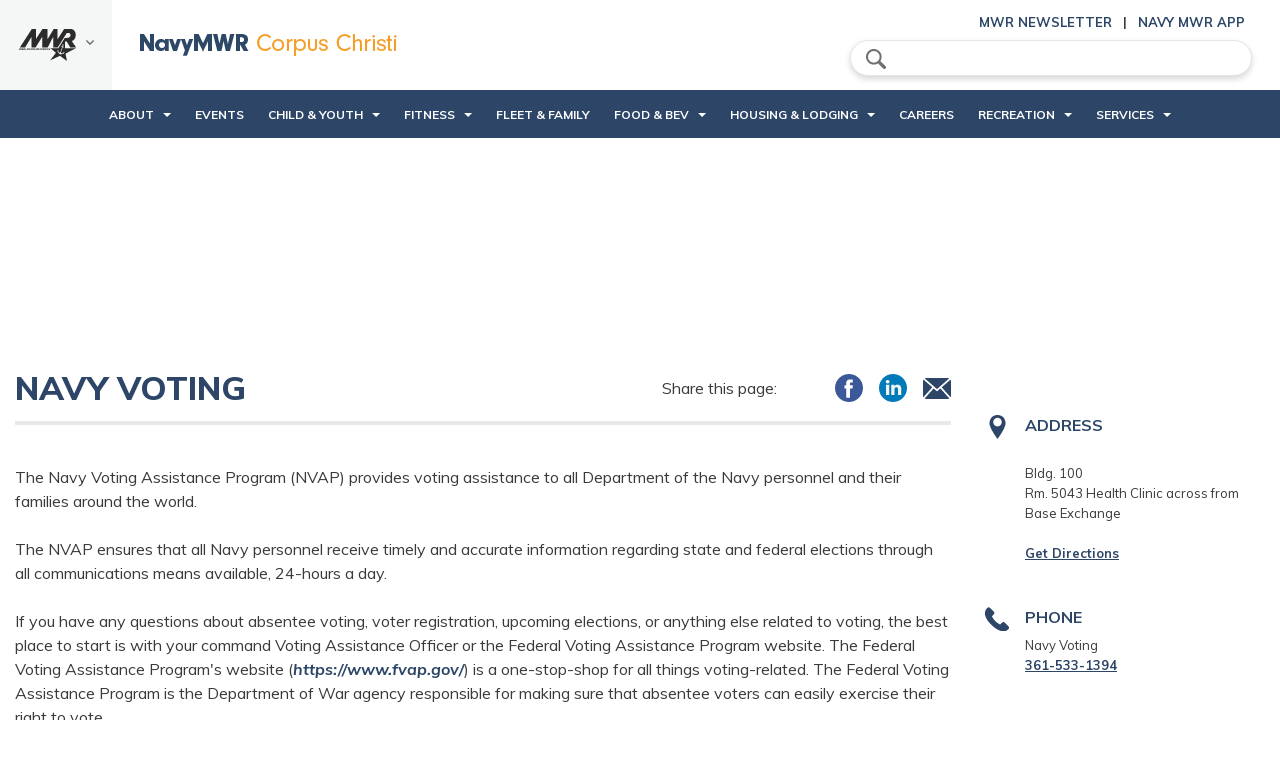

--- FILE ---
content_type: text/html; charset=utf-8
request_url: https://www.navymwrcorpuschristi.com/programs/27c44e02-85c3-446b-a776-9460332a30ba
body_size: 10483
content:
<!DOCTYPE html>
<html lang="en">
<head>
	<!-- set the encoding of your site -->
	<meta charset="utf-8">
	<meta http-equiv="x-ua-compatible" content="ie=edge">
	<!-- set the viewport width and initial-scale on mobile devices -->
	<meta name="viewport" content="width=device-width, initial-scale=1.0">
	<title>Navy Voting</title>

<link href="https://fonts.googleapis.com/css?family=Muli:400,400i,500,500i,600,600i,700,700i,800,800i,900&amp;display=swap" rel="stylesheet">
<!-- Load Font Awesome from CDN -->
<link rel="stylesheet" href="https://cdnjs.cloudflare.com/ajax/libs/font-awesome/6.x/css/all.min.css">


<link media="all" rel="stylesheet" href="/CMS_Themes/Regional/css/main.pkg.css?v=6390427091591332404">

<script src="/CMS_Themes/Regional/js/main.pkg.js?v=6390427091591332404" defer=""></script><meta name="taxonomy" value="">



<link rel="stylesheet" href="/CMS_Themes/Regional/themestyle.css">

<script type="text/javascript">
//<![CDATA[
window.ravenDefer = function(scrpt){if(document.readyState == 'interactive'){scrpt();}else{document.addEventListener('DOMContentLoaded', scrpt, false);}}//]]>
</script><script>
(function(exports){
exports.ExternalLinkSettings = {"ExternalLinkMessage":"The appearance of external hyperlinks does not constitute endorsement by the United States Department of War, the United States Department of the Navy or U.S. Naval Observatory of the linked web sites, or the information, products or services contained therein. For other than authorized activities such as military exchanges and Morale, Welfare and Recreation (MWR) sites, the United States Department of War, the Department of the Navy or the U.S. Naval Observatory do not exercise any editorial control over the information you may find at these locations. Such links are provided consistent with the stated purpose of this DoW web site.","PartnerLinkMessage":null,"PartnerDomains":[],"WhitelistLinkDomains":[]};
})(window);
</script>
<script src="/_templates/components/googleanalytics/track_downloads.js?v=10947737710639042709159133240" type="text/javascript" defer=""></script>
</head>
<body>
	<!-- accessibility no script -->
	<noscript><div>Javascript must be enabled for the correct page display</div></noscript>
	<div id="wrapper">
		<!-- accessibility skip to content -->
		<a class="accessibility" href="#main">Skip to Content</a>
		<!-- header of the page -->
		<header id="header">
			<div class="header-frame">
		
			    

<script>
    window.addEventListener('DOMContentLoaded', function () {
    
        var currentTime = new Date().getTime();
        
        Date.prototype.addHours = function(h) {    
           this.setTime(this.getTime() + (h*60*60*1000)); 
           return this;   
        }
        
        var after24 = new Date().addHours(10).getTime();
        
        $('.alert .close').click(function(){
            $('.alert').hide();
            sessionStorage.setItem('alert-close', after24); 
        });
        
        if(sessionStorage.getItem('alert-close') >= currentTime)
        {
            $('.alert').hide();
        }
        else
        {
            $('.alert').show();
        }
        
        jQuery(window).scroll(function() {
	        if(sessionStorage.getItem('alert-close') < currentTime)
	        {
			    if (jQuery(this).scrollTop() > 200) { //use `this`, not `document`
			        jQuery('.header-frame .alert').fadeOut(100);
			    }else{
			    	 jQuery('.header-frame .alert').fadeIn(100);
			    }
	        }
		});
});
</script>

			    
			    <div class="top-header">
					<!-- Region menu -->
					<div class="left-menu">
						<a href="javascript:void(0);" class="side-menu-opener">
							<img src="/CMS_Themes/Regional/images/logo2.png" alt="MWR">
							<i class="icon-arrow-gray">arrow down</i>
						</a>
						<div class="side-menu">
							<div class="side-menu-holder">
								<strong class="heading">Region</strong>
								<span class="side-menu-close icon-close-blue">close</span>
								



<div id="cmp-1d56a883d4134d2ea80b8b094df53100">
	<ul class="side-nav">
		
			
		
			
		
			
		
			
		
			
		
			
		
			
		
			
		
			
				
					
					<li>
						<a href="javascript:void(0);">EURAFCENT</a>
						<div class="sub-menu">
							<div class="back-btn-holder">
								<span class="btn-back"><i class="icon-arrow-blue"></i>Back</span>
							</div>
							<div class="drop-holder">
								<strong class="sub-menu-title">EURAFCENT</strong>
								<ul>
									
									
									<li><a href="https://www.navymwrsigonella.com">NAS Sigonella </a></li>
									
									
									
									<li><a href="https://www.navymwrrota.com">NS Rota </a></li>
									
									
									
									<li><a href="https://www.navymwrbahrain.com">NSA Bahrain </a></li>
									
									
									
									<li><a href="https://www.navymwrnaples.com">NSA Naples </a></li>
									
									
									
									<li><a href="https://www.navymwrsoudabay.com">NSA Souda Bay </a></li>
									
									
								</ul>
							</div>
						</div>
					</li>
					
				
					
					<li>
						<a href="javascript:void(0);">Hawaii</a>
						<div class="sub-menu">
							<div class="back-btn-holder">
								<span class="btn-back"><i class="icon-arrow-blue"></i>Back</span>
							</div>
							<div class="drop-holder">
								<strong class="sub-menu-title">Hawaii</strong>
								<ul>
									
									
									<li><a href="https://jbphh.greatlifehawaii.com/">JB Pearl Harbor-Hickam </a></li>
									
									
									
									<li><a href="https://pmrf.greatlifehawaii.com/">PMRF Barking Sands </a></li>
									
									
								</ul>
							</div>
						</div>
					</li>
					
				
					
					<li>
						<a href="javascript:void(0);">Japan</a>
						<div class="sub-menu">
							<div class="back-btn-holder">
								<span class="btn-back"><i class="icon-arrow-blue"></i>Back</span>
							</div>
							<div class="drop-holder">
								<strong class="sub-menu-title">Japan</strong>
								<ul>
									
									
									<li><a href="https://www.navymwrokinawa.com/">CFA Okinawa </a></li>
									
									
									
									<li><a href="https://www.navymwrsasebo.com/">CFA Sasebo </a></li>
									
									
									
									<li><a href="https://www.navymwryokosuka.com/">CFA Yokosuka </a></li>
									
									
									
									<li><a href="https://www.navymwratsugi.com/">NAF Atsugi </a></li>
									
									
									
									<li><a href="https://www.navymwrjapan.com/programs/11b79185-4880-44cb-858d-7d7dc66914c9">NAF Misawa </a></li>
									
									
									
									<li><a href="https://www.navymwrsingapore.com">NAS Singapore </a></li>
									
									
									
									<li><a href="https://www.navymwrdiegogarcia.com/">NSF Diego Garcia </a></li>
									
									
								</ul>
							</div>
						</div>
					</li>
					
				
					
					<li>
						<a href="javascript:void(0);">Korea</a>
						<div class="sub-menu">
							<div class="back-btn-holder">
								<span class="btn-back"><i class="icon-arrow-blue"></i>Back</span>
							</div>
							<div class="drop-holder">
								<strong class="sub-menu-title">Korea</strong>
								<ul>
									
									
									<li><a href="https://www.navymwrchinhae.com/">CFA Chinhae </a></li>
									
									
								</ul>
							</div>
						</div>
					</li>
					
				
					
					<li>
						<a href="javascript:void(0);">Marianas</a>
						<div class="sub-menu">
							<div class="back-btn-holder">
								<span class="btn-back"><i class="icon-arrow-blue"></i>Back</span>
							</div>
							<div class="drop-holder">
								<strong class="sub-menu-title">Marianas</strong>
								<ul>
									
									
									<li><a href="https://www.militarymwrguam.com/">Joint Base Marianas </a></li>
									
									
								</ul>
							</div>
						</div>
					</li>
					
				
					
					<li>
						<a href="javascript:void(0);">Mid-Atlantic</a>
						<div class="sub-menu">
							<div class="back-btn-holder">
								<span class="btn-back"><i class="icon-arrow-blue"></i>Back</span>
							</div>
							<div class="drop-holder">
								<strong class="sub-menu-title">Mid-Atlantic</strong>
								<ul>
									
									
									<li><a href="https://www.navymwrjblittlecreekfortstory.com/">JEB Little Creek Fort Story </a></li>
									
									
									
									<li><a href="https://www.navymwroceanadamneck.com/">NAS Oceana </a></li>
									
									
									
									<li><a href="https://www.navymwrgreatlakes.com/">NS Great Lakes </a></li>
									
									
									
									<li><a href="https://www.navymwrnewport.com/">NS Newport </a></li>
									
									
									
									<li><a href="https://www.navymwrnavalstationnorfolk.com/">NS Norfolk </a></li>
									
									
									
									<li><a href="https://www.navymwrhamptonroads.com/">NSA Hampton Roads </a></li>
									
									
									
									<li><a href="https://www.navymwrportsmouthshipyard.com/">NSA Maine </a></li>
									
									
									
									<li><a href="https://www.navymwrmechanicsburg.com/">NSA Mechanicsburg </a></li>
									
									
									
									<li><a href="https://www.navymwrphiladelphia.com/">NSA Philadelphia </a></li>
									
									
									
									<li><a href="https://www.navymwrnorfolkshipyard.com/">NSA Portsmouth </a></li>
									
									
									
									<li><a href="https://www.navymwrsaratoga.com/">NSA Saratoga Springs </a></li>
									
									
									
									<li><a href="https://www.navymwrnewlondon.com/">NSB New London </a></li>
									
									
									
									<li><a href="https://www.navymwrcrane.com/">NWS Crane </a></li>
									
									
									
									<li><a href="https://www.navymwrearle.com/">NWS Earle </a></li>
									
									
									
									<li><a href="https://www.navymwryorktown.com/">NWS Yorktown </a></li>
									
									
								</ul>
							</div>
						</div>
					</li>
					
				
					
				
					
					<li>
						<a href="javascript:void(0);">NDW</a>
						<div class="sub-menu">
							<div class="back-btn-holder">
								<span class="btn-back"><i class="icon-arrow-blue"></i>Back</span>
							</div>
							<div class="drop-holder">
								<strong class="sub-menu-title">NDW</strong>
								<ul>
									
									
									
									
									<li><a href="https://www.navymwrpaxriver.com/">NAS Pax River </a></li>
									
									
									
									<li><a href="https://www.navymwrsolomons.com/">NRC Solomons </a></li>
									
									
									
									<li><a href="https://www.navymwrannapolis.com/">NSA Annapolis </a></li>
									
									
									
									<li><a href="https://www.navymwrbethesda.com/">NSA Bethesda </a></li>
									
									
									
									<li><a href="https://www.navymwrwashington.com/">NSA Washington DC </a></li>
									
									
									
									<li><a href="https://www.navymwrdahlgren.com/">NSF Dahlgren </a></li>
									
									
									
									<li><a href="https://www.navymwrindianhead.com/">NSF Indian Head </a></li>
									
									
								</ul>
							</div>
						</div>
					</li>
					
				
					
					<li>
						<a href="javascript:void(0);">Northwest</a>
						<div class="sub-menu">
							<div class="back-btn-holder">
								<span class="btn-back"><i class="icon-arrow-blue"></i>Back</span>
							</div>
							<div class="drop-holder">
								<strong class="sub-menu-title">Northwest</strong>
								<ul>
									
									
									<li><a href="https://whidbey.navylifepnw.com">NAS Whidbey Island </a></li>
									
									
									
									<li><a href="https://kitsap.navylifepnw.com">NB Kitsap </a></li>
									
									
									
									<li><a href="https://everett.navylifepnw.com">NS Everett </a></li>
									
									
								</ul>
							</div>
						</div>
					</li>
					
				
					
					<li>
						<a href="javascript:void(0);">Southeast</a>
						<div class="sub-menu">
							<div class="back-btn-holder">
								<span class="btn-back"><i class="icon-arrow-blue"></i>Back</span>
							</div>
							<div class="drop-holder">
								<strong class="sub-menu-title">Southeast</strong>
								<ul>
									
									
									<li><a href="https://www.navymwrcorpuschristi.com/">NAS Corpus Christi </a></li>
									
									
									
									<li><a href="https://www.navymwrjacksonville.com/">NAS Jacksonville </a></li>
									
									
									
									<li><a href="https://www.navymwrfortworth.com/">NAS JRB Fort Worth </a></li>
									
									
									
									<li><a href="https://www.navymwrneworleans.com/">NAS JRB New Orleans </a></li>
									
									
									
									<li><a href="https://www.navymwrkeywest.com/">NAS Key West </a></li>
									
									
									
									<li><a href="https://www.navymwrkingsville.com/">NAS Kingsville </a></li>
									
									
									
									<li><a href="https://www.navymwrmeridian.com/">NAS Meridian </a></li>
									
									
									
									<li><a href="https://www.navymwrpensacola.com/">NAS Pensacola </a></li>
									
									
									
									<li><a href="https://www.navymwrwhitingfield.com/">NAS Whiting Field </a></li>
									
									
									
									<li><a href="https://www.navymwrgulfport.com/">NCBC Gulfport </a></li>
									
									
									
									<li><a href="https://www.navymwrcapecanaveral.com/">NOTU Cape Canaveral </a></li>
									
									
									
									<li><a href="https://www.navymwrguantanamobay.com/">NS Guantanamo Bay </a></li>
									
									
									
									<li><a href="https://www.navymwrmayport.com/">NS Mayport </a></li>
									
									
									
									<li><a href="https://www.navymwrmidsouth.com/">NSA Mid-South </a></li>
									
									
									
									<li><a href="https://www.navymwrpanamacity.com/">NSA Panama City </a></li>
									
									
									
									<li><a href="https://www.navymwrkingsbay.com/">NSB Kings Bay </a></li>
									
									
								</ul>
							</div>
						</div>
					</li>
					
				
					
					<li>
						<a href="javascript:void(0);">Southwest</a>
						<div class="sub-menu">
							<div class="back-btn-holder">
								<span class="btn-back"><i class="icon-arrow-blue"></i>Back</span>
							</div>
							<div class="drop-holder">
								<strong class="sub-menu-title">Southwest</strong>
								<ul>
									
									
									<li><a href="https://elcentro.navylifesw.com/">NAF El Centro </a></li>
									
									
									
									<li><a href="https://fallon.navylifesw.com/">NAS Fallon </a></li>
									
									
									
									<li><a href="https://lemoore.navylifesw.com/">NAS Lemoore </a></li>
									
									
									
									<li><a href="https://chinalake.navylifesw.com/">NAWS China Lake </a></li>
									
									
									
									<li><a href="https://coronado.navylifesw.com">NB Coronado </a></li>
									
									
									
									<li><a href="https://pointloma.navylifesw.com">NB Point Loma </a></li>
									
									
									
									<li><a href="https://sandiego.navylifesw.com">NB San Diego </a></li>
									
									
									
									<li><a href="https://ventura.navylifesw.com/">NB Ventura County </a></li>
									
									
									
									<li><a href="https://medcenter.navylifesw.com">NMC San Diego </a></li>
									
									
									
									<li><a href="https://monterey.navylifesw.com/">NSA Monterey </a></li>
									
									
									
									<li><a href="https://sealbeach.navylifesw.com/">NWS Seal Beach </a></li>
									
									
								</ul>
							</div>
						</div>
					</li>
					
				
			
		
			
		
			
		
			
		
			
		
			
		
			
		
			
		
			
		
			
		
			
		
			
		
			
		
			
		
	</ul>
</div>

<script>
window.addEventListener('DOMContentLoaded',function(){
		jQuery('#cmp-1d56a883d4134d2ea80b8b094df53100 .side-menu').stepsDropDown({
		btnBackSelector: '.btn-back',
		useBreadcrumbs: false,
		dropSelector: '.sub-menu',
		dropOpenerSelector: '.has-drop-down > a',
		firstLevelListSelector: '.side-nav, .sub-menu ul',
		animSpeed: 300
	});
})	
</script>
							</div>
						</div>
					</div>
					<div class="header-holder">
						<div class="header-left">
							<!-- main menu opener mobile -->
							<span class="menu-opener"><span>menu opener</span></span>
							<!-- logo of the stite -->
							<div class="logo">
								<a href="/">
								
<!--NAS Corpus Christi 2.0 -->
<img src="/CMS_Themes/Regional/images/logos/logo_corpuschristi.png" alt="CNIC">
<img src="/CMS_Themes/Regional/images/logos/logo_corpuschristi.png" class="mobile" alt="CNIC">
								</a>
							</div>
						</div>
						<div class="header-right">
							<!-- top menu opener mobile -->
							<span class="top-menu-opener"><span>Top menu Opener</span></span>
							<!-- social menu -->
							<div class="social-menu">
								<!-- social menu header mobile -->
								<div class="social-menu-header">
									<strong class="title">Menu</strong>
									<span class="icon-close-blue social-menu-close">close</span>
								</div>
								<!-- search form -->
								<form class="search-form" action="/search">
									<label for="search" accesskey="4" class="icon-search">search</label>
									<input type="search" id="search" name="q" placeholder="Search">
									<input type="submit" value="Search" class="primary sm rounded">
								<input type="hidden" name="csrf" value="aad6a65ff0ab416baec4dd2472759fc7"></form>
								<!-- top links -->
								<ul class="top-links">
									<li><a target="_blank" href="/about/newsletter" title="Newsletter">MWR Newsletter</a></li>
									<li><a target="_blank" href="/apps" title="Life Apps">Navy MWR App</a></li>
								</ul>
							</div>
						</div>
					</div>
				</div>
				<!-- main nav -->
			<!-- main nav -->
<nav class="cms-default-nav">

	<!-- main nav header -->
	<span class="nav-header">
		<span class="title">Main Menu</span>
		<span class="menu-close icon-close">close</span>
	</span>
<ul class="main-menu">
    
    
    <li class="has-drop-down">
        <a href="javascript:void(0);" class="has-drop-down-a" tabindex="1">About</a>
        
        
        <div class="sub-menu">
            <div class="back-btn-holder">
                <span class="btn-back"><i class="icon-arrow-white"></i>Back</span>
            </div>
            <div class="drop-holder">
                <strong class="sub-menu-title"><a href="javascript:void(0);" tabindex="2">About</a></strong>
                
                <ul>
                    
                    <li class="">
                        <a href="/about/about-us" class="" tabindex="3">About Us</a>
                        
                        
                    </li>
                    
                    <li class="">
                        <a href="/about/contact-us" class="" tabindex="4">Contact Us</a>
                        
                        
                    </li>
                    
                    <li class="">
                        <a href="/about/facility-directory" class="" tabindex="5">Facility Directory</a>
                        
                        
                    </li>
                    
                    <li class="">
                        <a href="/about/feedback" class="" tabindex="6">Feedback</a>
                        
                        
                    </li>
                    
                    <li class="">
                        <a href="/about/careers" class="" tabindex="7">Careers</a>
                        
                        
                    </li>
                    
                    <li class="">
                        <a href="/about/news" class="" tabindex="8">News</a>
                        
                        
                    </li>
                    
                    <li class="">
                        <a href="/about/newsletter" class="" tabindex="9">Newsletter</a>
                        
                        
                    </li>
                    
                    <li class="">
                        <a href="/about/relocating" class="" tabindex="10">Relocating</a>
                        
                        
                    </li>
                    
                    <li class="">
                        <a href="/about/sponsorship-advertising" class="" tabindex="11">Sponsorship & Advertising</a>
                        
                        
                    </li>
                    
                </ul>
            </div>
        </div>
        
    </li>
    
    <li class="">
        <a href="/events" class="" tabindex="12">Events</a>
        
        
    </li>
    
    <li class="has-drop-down">
        <a href="javascript:void(0);" class="has-drop-down-a" tabindex="13">Child & Youth</a>
        
        
        <div class="sub-menu">
            <div class="back-btn-holder">
                <span class="btn-back"><i class="icon-arrow-white"></i>Back</span>
            </div>
            <div class="drop-holder">
                <strong class="sub-menu-title"><a href="javascript:void(0);" tabindex="14">Child & Youth</a></strong>
                
                <ul>
                    
                    <li class="">
                        <a href="/programs/f2b33501-b96e-499d-a9f6-652d63a9a587" class="" tabindex="15">Child Development Center</a>
                        
                        
                    </li>
                    
                    <li class="">
                        <a href="/programs/8ac4ba08-6ba4-4a54-a64f-f28cee7d8831" class="" tabindex="16">Family Child Care Program</a>
                        
                        
                    </li>
                    
                    <li class="">
                        <a href="/child-youth/school-liaison" class="" tabindex="17">School Liaison</a>
                        
                        
                    </li>
                    
                    <li class="">
                        <a href="/programs/13ef9a11-f454-4899-839d-20d5ebdb6108" class="" tabindex="18">Youth Activities Center</a>
                        
                        
                    </li>
                    
                </ul>
            </div>
        </div>
        
    </li>
    
    <li class="has-drop-down">
        <a href="javascript:void(0);" class="has-drop-down-a" tabindex="19">Fitness</a>
        
        
        <div class="sub-menu">
            <div class="back-btn-holder">
                <span class="btn-back"><i class="icon-arrow-white"></i>Back</span>
            </div>
            <div class="drop-holder">
                <strong class="sub-menu-title"><a href="javascript:void(0);" tabindex="20">Fitness</a></strong>
                
                <ul>
                    
                    <li class="">
                        <a href="/programs/89d4e4b0-17f2-499f-91c1-aeaf22118866" class="" tabindex="21">Bayside Pool</a>
                        
                        
                    </li>
                    
                    <li class="">
                        <a href="/programs/0d19b155-a84e-440b-98f7-9b8814368bef" class="" tabindex="22">E-Street Gym</a>
                        
                        
                    </li>
                    
                    <li class="">
                        <a href="/programs/c80f71ac-5bb5-4cb2-8fe3-ceb84e98a7c0" class="" tabindex="23">Fitness Center</a>
                        
                        
                    </li>
                    
                </ul>
            </div>
        </div>
        
    </li>
    
    <li class="">
        <a href="/fleet-family" class="" tabindex="24">Fleet & Family</a>
        
        
    </li>
    
    <li class="has-drop-down">
        <a href="javascript:void(0);" class="has-drop-down-a" tabindex="25">Food & Bev</a>
        
        
        <div class="sub-menu">
            <div class="back-btn-holder">
                <span class="btn-back"><i class="icon-arrow-white"></i>Back</span>
            </div>
            <div class="drop-holder">
                <strong class="sub-menu-title"><a href="javascript:void(0);" tabindex="26">Food & Bev</a></strong>
                
                <ul>
                    
                    <li class="">
                        <a href="/programs/249b894b-928b-49f2-9ca2-992addf2c874" class="" tabindex="27">Catalina Club</a>
                        
                        
                    </li>
                    
                    <li class="">
                        <a href="/programs/52b2ea74-63c0-43f9-a1ad-b42f48cea9e4" class="" tabindex="28">Gulf Winds Snack Bar</a>
                        
                        
                    </li>
                    
                    <li class="">
                        <a href="/programs/5212d729-eda8-435a-b88d-14efbfc66173" class="" tabindex="29">Library Coffee Shop</a>
                        
                        
                    </li>
                    
                </ul>
            </div>
        </div>
        
    </li>
    
    <li class="has-drop-down">
        <a href="javascript:void(0);" class="has-drop-down-a" tabindex="30">Housing & Lodging</a>
        
        
        <div class="sub-menu">
            <div class="back-btn-holder">
                <span class="btn-back"><i class="icon-arrow-white"></i>Back</span>
            </div>
            <div class="drop-holder">
                <strong class="sub-menu-title"><a href="javascript:void(0);" tabindex="31">Housing & Lodging</a></strong>
                
                <ul>
                    
                    <li class="">
                        <a href="/programs/7227acb2-87e6-48fe-bfb7-56973a9db972" class="" tabindex="32">RV Park</a>
                        
                        
                    </li>
                    
                    <li class="">
                        <a href="https://ffr.cnic.navy.mil/Navy-Housing/Housing-By-Region/Southeast/NAS-Corpus-Christi/" class="" tabindex="33">Housing</a>
                        
                        
                    </li>
                    
                </ul>
            </div>
        </div>
        
    </li>
    
    <li class="">
        <a href="/about/careers" class="" tabindex="34">Careers</a>
        
        
    </li>
    
    <li class="has-drop-down">
        <a href="javascript:void(0);" class="has-drop-down-a" tabindex="35">Recreation</a>
        
        
        <div class="sub-menu">
            <div class="back-btn-holder">
                <span class="btn-back"><i class="icon-arrow-white"></i>Back</span>
            </div>
            <div class="drop-holder">
                <strong class="sub-menu-title"><a href="javascript:void(0);" tabindex="36">Recreation</a></strong>
                
                <ul>
                    
                    <li class="">
                        <a href="https://www.americanforcestravel.com/?refclickid=navymwrcorpuschristi.com" class="" tabindex="37">American Forces Travel</a>
                        
                        
                    </li>
                    
                    <li class="">
                        <a href="/programs/c957f9f0-576b-4ed8-98cc-2d9cab18ea0f" class="" tabindex="38">Bowling Center</a>
                        
                        
                    </li>
                    
                    <li class="has-drop-down">
                        <a href="javascript:void(0);" class="has-drop-down-a" tabindex="39">Community Recreation</a>
                        
                        
                        <div class="sub-menu">
                            <div class="back-btn-holder">
                                <span class="btn-back"><i class="icon-arrow-white"></i>Back</span>
                            </div>
                            <div class="drop-holder">
                                <strong class="sub-menu-title"><a href="/recreation/community-recreation" tabindex="40">Community Recreation</a></strong>
                                
                                <ul>
                                    
                                    <li class="">
                                        <a href="/programs/a3eb206d-4785-4e7b-9e8e-9640a5ee5bac" class="" tabindex="41">Community Recreation Office</a>
                                        
                                        
                                    </li>
                                    
                                    <li class="">
                                        <a href="/programs/0436b71f-da5d-4773-a79b-dc5c1cc2c756" class="" tabindex="42">Dog Park</a>
                                        
                                        
                                    </li>
                                    
                                    <li class="">
                                        <a href="/programs/22aac3be-5c3b-47c1-bb20-0af25d1a8313" class="" tabindex="43">Outdoor Storage</a>
                                        
                                        
                                    </li>
                                    
                                    <li class="">
                                        <a href="/programs/8ccc33d4-d32c-4ff2-bc6d-57dd62d7e58c" class="" tabindex="44">Tickets & Travel</a>
                                        
                                        
                                    </li>
                                    
                                    <li class="">
                                        <a href="/programs/82a6939a-0bc7-475a-889f-f065ef011df7" class="" tabindex="45">Auto Services</a>
                                        
                                        
                                    </li>
                                    
                                </ul>
                            </div>
                        </div>
                        
                    </li>
                    
                    <li class="">
                        <a href="https://www.navymwr.org/programs/esports" class="" tabindex="46">Esports</a>
                        
                        
                    </li>
                    
                    <li class="">
                        <a href="/programs/8911d512-c2c2-4915-8088-814469689dc6" class="" tabindex="47">Gulf Winds Golf Course</a>
                        
                        
                    </li>
                    
                    <li class="has-drop-down">
                        <a href="javascript:void(0);" class="has-drop-down-a" tabindex="48">Library</a>
                        
                        
                        <div class="sub-menu">
                            <div class="back-btn-holder">
                                <span class="btn-back"><i class="icon-arrow-white"></i>Back</span>
                            </div>
                            <div class="drop-holder">
                                <strong class="sub-menu-title"><a href="/recreation/library" tabindex="49">Library</a></strong>
                                
                                <ul>
                                    
                                    <li class="">
                                        <a href="/programs/bf11eea0-cb5e-461f-bd25-ee40619ae77c" class="" tabindex="50">Library & Resource Center</a>
                                        
                                        
                                    </li>
                                    
                                    <li class="">
                                        <a href="https://dodmwrlibraries.org/" class="" tabindex="51">DoD MWR Library</a>
                                        
                                        
                                    </li>
                                    
                                </ul>
                            </div>
                        </div>
                        
                    </li>
                    
                </ul>
            </div>
        </div>
        
    </li>
    
    <li class="has-drop-down">
        <a href="javascript:void(0);" class="has-drop-down-a" tabindex="52">Services</a>
        
        
        <div class="sub-menu">
            <div class="back-btn-holder">
                <span class="btn-back"><i class="icon-arrow-white"></i>Back</span>
            </div>
            <div class="drop-holder">
                <strong class="sub-menu-title"><a href="javascript:void(0);" tabindex="53">Services</a></strong>
                
                <ul>
                    
                    <li class="">
                        <a href="/services/mwr-guest-card" class="" tabindex="54">MWR Guest Card</a>
                        
                        
                    </li>
                    
                    <li class="">
                        <a href="/programs/27c44e02-85c3-446b-a776-9460332a30ba" class="" tabindex="55">Navy Voting</a>
                        
                        
                    </li>
                    
                    <li class="">
                        <a href="https://www.navywoundedwarrior.com/" class="" tabindex="56">Navy Wounded Warrior</a>
                        
                        
                    </li>
                    
                    <li class="">
                        <a href="https://www.navymwrjacksonville.com/services/naf-employee-resources" class="" tabindex="57">NAF Employee Resources</a>
                        
                        
                    </li>
                    
                </ul>
            </div>
        </div>
        
    </li>
    
</ul>

<script>
document.addEventListener('DOMContentLoaded', function() {
    var dropdownLinks = document.querySelectorAll('.has-drop-down-a');
    var dropdownItems = document.querySelectorAll('.has-drop-down');

    dropdownLinks.forEach(function(link) {
        link.addEventListener('focus', function() {
            this.parentElement.classList.add('hover');
        });

        link.addEventListener('blur', function() {
            setTimeout(() => {
                if (!this.parentElement.contains(document.activeElement)) {
                    this.parentElement.classList.remove('hover');
                }
            }, 10);
        });
    });

    dropdownItems.forEach(function(item) {
        var focusableElements = item.querySelectorAll('a, button, input, select, textarea, [tabindex]:not([tabindex="-1"])');
        focusableElements.forEach(function(element) {
            element.addEventListener('focus', function() {
                item.classList.add('hover');
            });

            element.addEventListener('blur', function() {
                setTimeout(() => {
                    if (!item.contains(document.activeElement)) {
                        item.classList.remove('hover');
                    }
                }, 10);
            });
        });
    });
});
</script>






</nav>

<script>

 window.addEventListener('DOMContentLoaded', function(){
	jQuery('.header-holder').focus();
	
	 document.addEventListener('focusin', function(event) {
        console.log('Focused element:', event.target);
    });

jQuery('body').mobileNav({
		menuActiveClass: 'main-menu-active',
		menuOpener: '.menu-opener, .menu-close',
		hideOnClickOutside: true,
		menuDrop: '.cms-default-nav'
	});
var searchUrl = location.pathname.toLowerCase();
jQuery('.cms-default-nav a').each(function(){
	var anchor = jQuery(this);
	var href = anchor.attr('href');
	if(href)
		{
				href = href.toLowerCase();
				if(href == searchUrl)
			{
				var parentLi = anchor.closest('li');
if(parentLi.length)
{
				parentLi.addClass('active');
				anchor.parents('li').not(parentLi).addClass('active-path');
}

			}else{
    if(searchUrl.indexOf(href) == 0)
{
    anchor.closest('li').addClass('active-path');
}
}
		}
});
jQuery('.cms-default-nav').each(function() {
		var nav = jQuery(this),
			inst;

		ResponsiveHelper.addRange({
			'1200..': {
				on: function() {
					// init
					inst = new TouchNav({
						navBlock: nav[0],
						menuDrop: 'div',
						customFlag: true
					});
				},
				off: function(){
					// destroy
					if (inst) {
						inst.destroy()
					}
				}
			}
		});
	});
ResponsiveHelper.addRange({
		'..1199': {
			on: function() {
				jQuery('.cms-default-nav').stepsDropDown({
					btnBackSelector: '.btn-back',
					useBreadcrumbs: false,
					dropSelector: '.sub-menu',
					dropOpenerSelector: '.has-drop-down > a',
					firstLevelListSelector: '.main-menu',
					animSpeed: 300
				});
			},
			off: function() {
				jQuery('.cms-default-nav').stepsDropDown('destroy');
			}
		}
	});
});
</script>

			</div>
		</header>
	
	
		    <main id="main">
    
    
    <div class="components-block">
		<div class="container">
			<!-- large leaderboard -->
			<div class="large-leaderboard">
				<!-- add 970*90 space -->
				<div class="enterprise-box">
				    
<div class="n9Ad">
<script type="text/javascript">
var rnd = window.rnd || Math.floor(Math.random()*10e6);
var pid287901 = window.pid287901 || rnd;
var plc287901 = window.plc287901 || 0;
var abkw = window.abkw || '';
var absrc = 'https://ads.navymwr.org/adserve/;ID=168596;size=970x0;setID=287901;type=js;sw='+screen.width+';sh='+screen.height+';spr='+window.devicePixelRatio+';kw='+abkw+';pid='+pid287901+';place='+(plc287901++)+';rnd='+rnd+';click=CLICK_MACRO_PLACEHOLDER';
document.write('<scr'+'ipt src="'+absrc+'" type="text/javascript"></scr'+'ipt>');
</script>
</div>
                

<div class="n9Ad">
<script type="text/javascript">
var rnd = window.rnd || Math.floor(Math.random()*10e6);
var pid287902 = window.pid287902 || rnd;
var plc287902 = window.plc287902 || 0;
var abkw = window.abkw || '';
var absrc = 'https://ads.navymwr.org/adserve/;ID=168596;size=970x0;setID=287902;type=js;sw='+screen.width+';sh='+screen.height+';spr='+window.devicePixelRatio+';kw='+abkw+';pid='+pid287902+';place='+(plc287902++)+';rnd='+rnd+';click=CLICK_MACRO_PLACEHOLDER';
document.write('<scr'+'ipt src="'+absrc+'" type="text/javascript"></scr'+'ipt>');
</script>
</div>
				</div>
			</div>
		</div>
	</div>
			
    
    


































  <div style="display:none;" id="nmps"></div>
  <div class="main-content">
  <div class="container">
      <div class="content-columns">
      <section class="content">
          <header class="content-header">
          <div class="share-area"> <span class="title">Share this page:</span>
              <ul class="share-links">
              <li><a target="_blank" href="https://twitter.com/share?text=Navy Voting&url=https://www.navymwrcorpuschristi.com/programs/27c44e02-85c3-446b-a776-9460332a30ba"><img src="/CMS_Themes/Regional/images/icon-twitter-solid.svg" alt="twitter"></a></li>
              <li><a target="_blank" href="https://www.facebook.com/sharer/sharer.php?u=https://www.navymwrcorpuschristi.com/programs/27c44e02-85c3-446b-a776-9460332a30ba"><img src="/CMS_Themes/Regional/images/icon-facebook-solid.svg" alt="facebook"></a></li>
              <li><a target="_blank" href="https://www.linkedin.com/shareArticle?mini=true&url=https://www.navymwrcorpuschristi.com/programs/27c44e02-85c3-446b-a776-9460332a30ba&title=Navy Voting"><img src="/CMS_Themes/Regional/images/icon-linkedin-solid.svg" alt="linkedin"></a></li>
              <li><a target="_blank" href="mailto:?subject=Navy Voting&body=Navy Voting\n\nhttps://www.navymwrcorpuschristi.com/programs/27c44e02-85c3-446b-a776-9460332a30ba"><img src="/CMS_Themes/Regional/images/icon-mail-solid.svg" alt="email"></a></li>
            </ul>
            </div>
          <h1 class="h2">Navy Voting</h1>
        </header>
          <div class="text smaller-h1"> 
          
          
          
          
          
          
          
          
          
          
          
          
          
          
          
          
          
          
          
          
          
          
          
          <p>The Navy Voting Assistance Program (NVAP) provides voting assistance to all Department of the Navy personnel and their families around the world.</p>

<p>The NVAP ensures that all Navy personnel receive timely and accurate information regarding state and federal elections through all communications means available, 24-hours a day.</p>

<p>If you have any questions about absentee voting, voter registration, upcoming elections, or anything else related to voting, the best place to start is with your command Voting Assistance Officer or the Federal Voting Assistance Program website. The Federal Voting Assistance Program&#39;s website (<em><strong><a href="https://www.fvap.gov/">https://www.fvap.gov/</a></strong></em>) is a one-stop-shop for all things voting-related. The Federal Voting Assistance Program is the Department of <!--StartFragment-->War&nbsp;<!--EndFragment-->agency responsible for making sure that absentee voters can easily exercise their right to vote.</p>

<p>&nbsp;</p>

<p>Online Voting Assistant: <em><strong><a href="https://www.fvap.gov/fpca-privacy-notice">https://www.fvap.gov/fpca-privacy-notice</a></strong></em></p>

<p>Voting Assistance Guide: <em><strong><a href="https://www.fvap.gov/vao/vag">https://www.fvap.gov/vao/vag</a></strong></em></p>

          
          
          
           </div>
        </section>
      <aside class="sidebar"> 
          
          <!-- Sidebar Ad box 300*250 -->
          
          <div class="medium-rectangle"> 
          <script type="text/javascript">







						var rnd = window.rnd || Math.floor(Math.random()*10e6);







						var pid475183 = window.pid475183 || rnd;







						var plc475183 = window.plc475183 || 0;







						var abkw = window.abkw || '';







						var absrc = 'https://ads.navymwr.org/adserve/;ID=168596;size=300x250;setID=475183;type=js;sw='+screen.width+';sh='+screen.height+';spr='+window.devicePixelRatio+';kw='+abkw+';pid='+pid475183+';place='+(plc475183++)+';rnd='+rnd+';click=CLICK_MACRO_PLACEHOLDER';







						document.write('<scr'+'ipt src="'+absrc+'" type="text/javascript"></scr'+'ipt>');







					</script> 
        </div>
          
          <!-- Sidebar Details -->
          
          <div class="detail-area">
          <div class="info-box">
              <div class="info"> <span class="icon"><i class="icon-pin"></i></span>
              <div class="text"> <strong class="title">Address</strong>
                  <address>
                <br>Bldg. 100<br>Rm. 5043 Health Clinic across from Base Exchange
                </address>
                  <a target="_blank" href="https://www.google.com/maps/dir/?api=1&origin= Bldg. 100 Rm. 5043 Health Clinic across from Base Exchange">Get Directions</a> </div>
            </div>
              
              <div class="info"> <span class="icon"><i class="icon-phone"></i></span>
              <div class="text"> <strong class="title">Phone</strong> 
                  <p>Navy Voting<br>
                  <a href="tel:361-533-1394">361-533-1394</a> </p>
                  <br>
                  
                  
                  
                  
                   </div>
            </div>
              
              
              
              
              
              
              
              
              
              
              
              
              
              
              
              
              
              
              
              
              
              
              
              
              
              <div class="info"> <span class="icon"><i class="icon-mail"></i></span>
              <div class="text"> <strong class="title">Email</strong>
                  <p><a href="mailto:vote.corpuschristi@navy.mil">vote.corpuschristi@navy.mil</a></p></div>
            </div>
              
              
              
              
              
              
              
              
              
              
              
              
              
              
              
              
              
              
              
              
              
              
              
              
              
              <div class="info"> <span class="icon"><i class="icon-website"></i></span>
              <div class="text"> <strong class="title">Websites</strong> 
                  <p><a target="_blank" href="https://www.fvap.gov/">Federal Voting Assistance Program</a></p>
                   </div>
            </div>
              
              
              
              
              
              
              
              
               </div>
        </div>
        </aside>
    </div>
       </div>
</div>









<link rel='stylesheet' href='/CMS_Themes/Regional/gallery/css/unite-gallery.css' type='text/css'>
<link rel='stylesheet' href='/CMS_Themes/Regional/gallery/themes/default/ug-theme-default.css' type='text/css'>
 

</main>

            
        
		    
	<div style=""></div>	    
		    
		    
<section class="info-block">
<div class="container"><div id="cmp-4442a7eb-3e6d-43d8-801c-bf215e355e7d" class="white">
			
					<div class="row">
						<div class="info-col">
							<div title="Moving Truck Icon" aria-label="Moving Truck Icon" src="/modules/media/?do=thumb&id=030b6722-d550-4c1f-8e9d-7afdc67a0e92&__cb=638431012277230000&__cb=638431012277230000&v=1&v=1&v=1" role="img" class="icon-holder"><img src="/modules/media/?do=thumb&id=030b6722-d550-4c1f-8e9d-7afdc67a0e92&__cb=638431012277230000&__cb=638431012277230000&v=1&v=1&v=1" alt="Moving Truck Icon" title="Moving Truck Icon"></div>
							<h3><a href="/about/relocating">Relocating</a></h3>
							<p>Moves can be stressful. We’ve gathered some important information for you to ease the transition.</p>
						</div><div class="info-col">
							<div title="Contact Card Icon" aria-label="Contact Card Icon" src="/modules/media/?do=thumb&id=23ebb6ef-ef94-44d8-a42c-18a7d3d0a393&__cb=638431011800000000&__cb=638431011800000000&v=1&v=1&v=1" role="img" class="icon-holder"><img src="/modules/media/?do=thumb&id=23ebb6ef-ef94-44d8-a42c-18a7d3d0a393&__cb=638431011800000000&__cb=638431011800000000&v=1&v=1&v=1" alt="Contact Card Icon" title="Contact Card Icon"></div>
							<h3><a href="/about/facility-directory">Facility Directory</a></h3>
							<p>Use the directory to locate a facility’s building or phone number and the hours of operation.</p>
						</div><div class="info-col">
							<div title="Feedback icon" aria-label="Feedback icon" src="/modules/media/?do=thumb&id=df3959ea-0830-41cd-acc6-c0aa67f12990&__cb=638431011225970000&__cb=638431011225970000&v=1&v=1&v=1" role="img" class="icon-holder"><img src="/modules/media/?do=thumb&id=df3959ea-0830-41cd-acc6-c0aa67f12990&__cb=638431011225970000&__cb=638431011225970000&v=1&v=1&v=1" alt="Feedback icon" title="Feedback icon"></div>
							<h3><a href="/about/feedback">Feedback</a></h3>
							<p>Tell us how we’re doing. Rate your experience at our facilities.</p>
						</div><div class="info-col">
							<div title="Information Icon" aria-label="Information Icon" src="/modules/media/?do=thumb&id=d5846dbe-a431-46bc-a0cb-c528338a2797&__cb=638431010751030000&__cb=638431010751030000&v=1&v=1&v=1" role="img" class="icon-holder"><img src="/modules/media/?do=thumb&id=d5846dbe-a431-46bc-a0cb-c528338a2797&__cb=638431010751030000&__cb=638431010751030000&v=1&v=1&v=1" alt="Information Icon" title="Information Icon"></div>
							<h3><a href="/about/about-us">About Us</a></h3>
							<p>Learn more about Fleet &amp; Family Readiness Programs and services.</p>
						</div><div class="info-col">
							<div title="Help Icon" aria-label="Help Icon" src="/modules/media/?do=thumb&id=5ca94e17-64e0-4724-87ea-62e27188f98a&__cb=638431011414100000&__cb=638431011414100000&v=1&v=1&v=1&v=1&v=1&v=1&v=1&v=1&v=1" role="img" class="icon-holder"><img src="/modules/media/?do=thumb&id=5ca94e17-64e0-4724-87ea-62e27188f98a&__cb=638431011414100000&__cb=638431011414100000&v=1&v=1&v=1&v=1&v=1&v=1&v=1&v=1&v=1" alt="Help Icon" title="Help Icon"></div>
							<h3><a href="/about/contact-us">Contact Us</a></h3>
							<p>Have a question, comment or feedback on our website? Let us know.</p>
						</div><div class="info-col">
							<div title="Computer Screen Advertising Icon" aria-label="Computer Screen Advertising Icon" src="/modules/media/?do=thumb&id=95343525-43a8-4891-91b2-64916690ffcb&__cb=638431012730130000&__cb=638431012730130000&v=1&v=1&v=1" role="img" class="icon-holder"><img src="/modules/media/?do=thumb&id=95343525-43a8-4891-91b2-64916690ffcb&__cb=638431012730130000&__cb=638431012730130000&v=1&v=1&v=1" alt="Computer Screen Advertising Icon" title="Computer Screen Advertising Icon"></div>
							<h3><a href="/about/sponsorship-advertising">Sponsorships</a></h3>
							<p>Partner with Navy MWR to enhance events for our military community while gaining valuable promotional benefits for your business.</p>
						</div><div class="info-col">
							<div title="Job Icon" aria-label="Job Icon" src="/modules/media/?do=thumb&id=ba8ca0a4-cd66-4d48-b1dd-67d735aa48fa&__cb=638431011655170000&__cb=638431011655170000&v=1&v=1&v=1" role="img" class="icon-holder"><img src="/modules/media/?do=thumb&id=ba8ca0a4-cd66-4d48-b1dd-67d735aa48fa&__cb=638431011655170000&__cb=638431011655170000&v=1&v=1&v=1" alt="Job Icon" title="Job Icon"></div>
							<h3><a href="/about/job-opportunities">Job Opportunities</a></h3>
							<p>Join our team! Check out our current Fleet &amp; Family Readiness job openings.</p>
						</div><div class="info-col">
							<div title="Help Icon" aria-label="Help Icon" src="/modules/media/?do=thumb&id=5ca94e17-64e0-4724-87ea-62e27188f98a&__cb=638431011414100000&__cb=638431011414100000&v=1&v=1&v=1&v=1&v=1&v=1&v=1&v=1&v=1" role="img" class="icon-holder"><img src="/modules/media/?do=thumb&id=5ca94e17-64e0-4724-87ea-62e27188f98a&__cb=638431011414100000&__cb=638431011414100000&v=1&v=1&v=1&v=1&v=1&v=1&v=1&v=1&v=1" alt="Help Icon" title="Help Icon"></div>
							<h3><a href="/about/news">News</a></h3>
							<p>Stay in touch with updates on MWR holiday hours, facility closures and base-wide updates.</p>
						</div><div class="info-col">
							<div title="Help Icon" aria-label="Help Icon" src="/modules/media/?do=thumb&id=5ca94e17-64e0-4724-87ea-62e27188f98a&__cb=638431011414100000&__cb=638431011414100000&v=1&v=1&v=1&v=1&v=1&v=1&v=1&v=1&v=1" role="img" class="icon-holder"><img src="/modules/media/?do=thumb&id=5ca94e17-64e0-4724-87ea-62e27188f98a&__cb=638431011414100000&__cb=638431011414100000&v=1&v=1&v=1&v=1&v=1&v=1&v=1&v=1&v=1" alt="Help Icon" title="Help Icon"></div>
							<h3><a href="/about/newsletter">Newsletter</a></h3>
							<p>Each month MWR sends out an electronic newsletter providing you with events, activities, MWR highlights and more. </p>
						</div>
					</div>
				</div>
</div>
</section>

<!-- site footer -->
<footer id="footer">
<div class="footer-content">
  <div class="container">
    <div class="row">
      <div class="col">
        <h3 style="color: white">Navy Resources</h3>
        <ul class="links">
          <li><a href="https://www.cnic.navy.mil/">CNIC Homepage</a></li>
          <li><a href="https://www.cnic.navy.mil/foia.html">Freedom of Information Act</a></li>
          <li><a href="https://www.navy.com/">Navy Recruiting</a></li>
          <li><a href="https://www.navy.mil/">Official Navy Website</a></li>
          <li><a href="https://dodcio.defense.gov/DoDSection508/Std_Stmt.aspx">Accessibility/Section 508</a></li>
          <li><a href="https://www.navy.mil/Resources/Frequently-Asked-Questions/">U.S. Navy FAQs</a></li>
        </ul>
      </div>
      <div class="col">
        <h3 style="color: white">Help & Emergency Assistance Resources</h3>
        <ul class="links" style="font-weight: 600;">
          <li>
            <div class="logos-slider">
              <div class="slide">
                <div class="logo"> <a href="https://safehelpline.org"> <img src="/CMS_Themes/Regional/images/safe_help_line_transparent.png" alt="Safe Helpline"> </a> </div>
              </div>
              <div class="slide">
                <div class="logo"> <a href="https://www.ncis.navy.mil/Resources/NCIS-Tips/"> <img src="/CMS_Themes/Regional/images/ncis_tipline_transparent.png" alt="NCIS Tipline"> </a> </div>
              </div>
              <div class="slide">
                <div class="logo"> <a href="https://www.veteranscrisisline.net/"> <img src="/CMS_Themes/Regional/images/logo-suicide-prevention.svg" alt="National Suicide Prevention Life Line"> </a> </div>
              </div>
            </div>
          </li>
          <li><a href="https://safehelpline.org" target="_blank">Safe Help Line</a></li>
          <li><a href="https://www.ncis.navy.mil/Resources/NCIS-Tips/" target="_blank">NCIS Tipline</a></li>
          <li><a href="https://www.veteranscrisisline.net/" target="_blank">Military Crisis Hotline</a><br>
            <a href="tel:988">Dial 988 then Press 1</a></li>
        </ul>
      </div>
    </div>
  </div>
</div>
<div class="infobar">
<div class="container">
  
<ul class="social-networks">
	<li><a href="https://facebook.com/MWRCorpusChristi"><img src="/CMS_Themes/Regional/images/icon-facebook_white.svg" alt="facebook"></a></li>
<li><a href="https://www.linkedin.com/company/nrseffr"><img src="/CMS_Themes/Regional/images/LI_In_white.png" alt="linkedin"></a></li>
</ul>

  <span class="info">This is an Official U.S. Navy Website Commander, Navy Installations Command.</span>
  <div class="logo"> <a href="https://cnic.navy.mil/"> <img src="/CMS_Themes/Regional/images/logo-cnic.svg" alt="CNIC Fleet Fighter Family" style="width: 150px; height: auto"> </a> </div>
</div>
</div></footer>
		<a class="accessibility" href="#wrapper">Back to top</a>
	</div>
	

<!-- Google tag (gtag.js) -->
<script async="" src="https://www.googletagmanager.com/gtag/js?id=G-H9SE8VWYHP"></script>
<script>
  window.dataLayer = window.dataLayer || [];
  function gtag(){dataLayer.push(arguments);}
  gtag('js', new Date());

  gtag('config', 'G-H9SE8VWYHP');
</script>


<script src="/CMS_Themes/Regional/gallery/js/unitegallery.min.js?v=10947737710639042709159133240" type="text/javascript" defer=""></script>
<script src="/CMS_Themes/Regional/gallery/themes/default/ug-theme-default.js?v=10947737710639042709159133240" type="text/javascript" defer=""></script>
<script src="/_templates/components/global/js/commonexternallinks/commonexternallinks.js?v=10947737710639042709159133240" type="text/javascript" defer=""></script>
</body>
</html>
<!-- 0.5440478 -->

--- FILE ---
content_type: text/css; charset=utf-8
request_url: https://www.navymwrcorpuschristi.com/CMS_Themes/Regional/css/main.pkg.css?v=6390427091591332404
body_size: 55481
content:
/******[/Regional/css/slick.css]******/

/* Slick slider styles */
.features-slider {
  position: relative;
  display: block;
  box-sizing: border-box;
  -webkit-touch-callout: none;
  -webkit-user-select: none;
  -ms-user-select: none;
  user-select: none;
  -ms-touch-action: pan-y;
  touch-action: pan-y;
  -webkit-tap-highlight-color: transparent; }

.slick-list {
  position: relative;
  overflow: hidden;
  display: block;
  margin: 0;
  padding: 0;
  z-index: 2; }
  .slick-list:focus {
    outline: none; }
  .slick-list.dragging {
    cursor: pointer; }

.features-slider .slick-track,
.features-slider .slick-list {
  -webkit-transform: translate3d(0, 0, 0);
  -ms-transform: translate3d(0, 0, 0);
  transform: translate3d(0, 0, 0); }

.slick-track {
  position: relative;
  left: 0;
  top: 0;
  display: block; }
  .slick-track:before, .slick-track:after {
    content: "";
    display: table; }
  .slick-track:after {
    clear: both; }
  .slick-loading .slick-track {
    visibility: hidden; }

.slick-slide {
  float: left;
  height: 100%;
  min-height: 1px;
  display: none;
  outline: none; }
  [dir="rtl"] .slick-slide {
    float: right; }
  .slick-slide img {
    display: block; }
  .slick-slide.slick-loading img {
    display: none; }
  .slick-slide.dragging img {
    pointer-events: none; }
  .slick-initialized .slick-slide {
    display: block; }
  .slick-loading .slick-slide {
    visibility: hidden; }
  .slick-vertical .slick-slide {
    display: block;
    height: auto;
    border: 1px solid transparent; }
  .slick-slide a {
    outline: none; }

.slick-arrow.slick-hidden {
  display: none; }

/******[/Regional/css/ui-elements.css]******/

/* ---------------------------------------------------------
   1. Normalize CSS Reset
   2. General reset
   3. Forms site styles
   4. Icons styles
   ---------------------------------------------------------*/

/* ---------------------------------------------------------
    1. Normalize CSS Reset
   ---------------------------------------------------------*/

.slick-dots,
.social-networks,
.social-networks .drop {
	margin: 0;
	padding: 0;
	list-style: none;
}

.icon-grid:before,
.icon-list:before {
	position: absolute;
	left: 0;
	top: 0;
	width: 100%;
	height: 100%;
	background-size: 100% 100%;
	-webkit-transition: opacity .3s linear;
	transition: opacity .3s linear;
	content: "";
}

/*! normalize.css v3.0.3 | MIT License | github.com/necolas/normalize.css */

/**
 * 1. Set default font family to sans-serif.
 * 2. Prevent iOS and IE text size adjust after device orientation change,
 *    without disabling user zoom.
 */

html {
	font-family: sans-serif; /* 1 */
	-ms-text-size-adjust: 100%; /* 2 */
	-webkit-text-size-adjust: 100%; /* 2 */
}

/**
 * Remove default margin.
 */

body {
	margin: 0;
}

/* HTML5 display definitions
	 ========================================================================== */

/**
 * Correct `block` display not defined for any HTML5 element in IE 8/9.
 * Correct `block` display not defined for `details` or `summary` in IE 10/11
 * and Firefox.
 * Correct `block` display not defined for `main` in IE 11.
 */

article,
aside,
details,
figcaption,
figure,
footer,
header,
hgroup,
main,
menu,
nav,
section,
summary {
	display: block;
}

/**
 * 1. Correct `inline-block` display not defined in IE 8/9.
 * 2. Normalize vertical alignment of `progress` in Chrome, Firefox, and Opera.
 */

audio,
canvas,
progress,
video {
	display: inline-block; /* 1 */
	vertical-align: baseline; /* 2 */
}

/**
 * Prevent modern browsers from displaying `audio` without controls.
 * Remove excess height in iOS 5 devices.
 */

audio:not([controls]) {
	display: none;
	height: 0;
}

/**
 * Address `[hidden]` styling not present in IE 8/9/10.
 * Hide the `template` element in IE 8/9/10/11, Safari, and Firefox < 22.
 */

[hidden],
template {
	display: none;
}

/* Links
	 ========================================================================== */

/**
 * Remove the gray background color from active links in IE 10.
 */

a {
	background-color: transparent;
}

/**
 * Improve readability of focused elements when they are also in an
 * active/hover state.
 */

a:active,
a:hover {
	outline: 0;
}

/* Text-level semantics
	 ========================================================================== */

/**
 * Address styling not present in IE 8/9/10/11, Safari, and Chrome.
 */

abbr[title] {
	border-bottom: 1px dotted;
}

/**
 * Address style set to `bolder` in Firefox 4+, Safari, and Chrome.
 */

b,
strong {
	font-weight: bold;
}

/**
 * Address styling not present in Safari and Chrome.
 */

dfn {
	font-style: italic;
}

/**
 * Address variable `h1` font-size and margin within `section` and `article`
 * contexts in Firefox 4+, Safari, and Chrome.
 */

h1 {
	font-size: 2em;
	margin: .67em 0;
}

/**
 * Address styling not present in IE 8/9.
 */

mark {
	background: #ff0;
	color: #000;
}

/**
 * Address inconsistent and variable font size in all browsers.
 */

small {
	font-size: 80%;
}

/**
 * Prevent `sub` and `sup` affecting `line-height` in all browsers.
 */

sub,
sup {
	font-size: 75%;
	line-height: 0;
	position: relative;
	vertical-align: baseline;
}

sup {
	top: -.5em;
}

sub {
	bottom: -.25em;
}

/* Embedded content
	 ========================================================================== */

/**
 * Remove border when inside `a` element in IE 8/9/10.
 */

img {
	border: 0;
}

/**
 * Correct overflow not hidden in IE 9/10/11.
 */

svg:not(:root) {
	overflow: hidden;
}

/* Grouping content
	 ========================================================================== */

/**
 * Address margin not present in IE 8/9 and Safari.
 */

figure {
	margin: 1em 40px;
}

/**
 * Address differences between Firefox and other browsers.
 */

hr {
	box-sizing: content-box;
	height: 0;
}

/**
 * Contain overflow in all browsers.
 */

pre {
	overflow: auto;
}

/**
 * Address odd `em`-unit font size rendering in all browsers.
 */

code,
kbd,
pre,
samp {
	font-family: monospace, monospace;
	font-size: 1em;
}

/* Forms
	 ========================================================================== */

/**
 * Known limitation: by default, Chrome and Safari on OS X allow very limited
 * styling of `select`, unless a `border` property is set.
 */

/**
 * 1. Correct color not being inherited.
 *    Known issue: affects color of disabled elements.
 * 2. Correct font properties not being inherited.
 * 3. Address margins set differently in Firefox 4+, Safari, and Chrome.
 */

button,
input,
optgroup,
select,
textarea {
	color: inherit; /* 1 */
	font: inherit; /* 2 */
	margin: 0; /* 3 */
}

/**
 * Address `overflow` set to `hidden` in IE 8/9/10/11.
 */

button {
	overflow: visible;
}

/**
 * Address inconsistent `text-transform` inheritance for `button` and `select`.
 * All other form control elements do not inherit `text-transform` values.
 * Correct `button` style inheritance in Firefox, IE 8/9/10/11, and Opera.
 * Correct `select` style inheritance in Firefox.
 */

button,
select {
	text-transform: none;
}

/**
 * 1. Avoid the WebKit bug in Android 4.0.* where (2) destroys native `audio`
 *    and `video` controls.
 * 2. Correct inability to style clickable `input` types in iOS.
 * 3. Improve usability and consistency of cursor style between image-type
 *    `input` and others.
 */

button,
html input[type="button"],
input[type="reset"],
input[type="submit"] {
	-webkit-appearance: button; /* 2 */
	cursor: pointer; /* 3 */
}

/**
 * Re-set default cursor for disabled elements.
 */

button[disabled],
html input[disabled] {
	cursor: default;
}

/**
 * Remove inner padding and border in Firefox 4+.
 */

button::-moz-focus-inner,
input::-moz-focus-inner {
	border: 0;
	padding: 0;
}

/**
 * Address Firefox 4+ setting `line-height` on `input` using `!important` in
 * the UA stylesheet.
 */

input {
	line-height: normal;
}

/**
 * It's recommended that you don't attempt to style these elements.
 * Firefox's implementation doesn't respect box-sizing, padding, or width.
 *
 * 1. Address box sizing set to `content-box` in IE 8/9/10.
 * 2. Remove excess padding in IE 8/9/10.
 */

input[type="checkbox"],
input[type="radio"] {
	box-sizing: border-box; /* 1 */
	padding: 0; /* 2 */
}

/**
 * Fix the cursor style for Chrome's increment/decrement buttons. For certain
 * `font-size` values of the `input`, it causes the cursor style of the
 * decrement button to change from `default` to `text`.
 */

input[type="number"]::-webkit-inner-spin-button,
input[type="number"]::-webkit-outer-spin-button {
	height: auto;
}

/**
 * 1. Address `appearance` set to `searchfield` in Safari and Chrome.
 * 2. Address `box-sizing` set to `border-box` in Safari and Chrome.
 */

input[type="search"] {
	-webkit-appearance: textfield; /* 1 */
	box-sizing: content-box; /* 2 */
}

/**
 * Remove inner padding and search cancel button in Safari and Chrome on OS X.
 * Safari (but not Chrome) clips the cancel button when the search input has
 * padding (and `textfield` appearance).
 */

input[type="search"]::-webkit-search-cancel-button,
input[type="search"]::-webkit-search-decoration {
	-webkit-appearance: none;
}

/**
 * Define consistent border, margin, and padding.
 */

fieldset {
	border: 1px solid #c0c0c0;
	margin: 0 2px;
	padding: .35em .625em .75em;
}

/**
 * 1. Correct `color` not being inherited in IE 8/9/10/11.
 * 2. Remove padding so people aren't caught out if they zero out fieldsets.
 */

legend {
	border: 0; /* 1 */
	padding: 0; /* 2 */
}

/**
 * Remove default vertical scrollbar in IE 8/9/10/11.
 */

textarea {
	overflow: auto;
}

/**
 * Don't inherit the `font-weight` (applied by a rule above).
 * NOTE: the default cannot safely be changed in Chrome and Safari on OS X.
 */

optgroup {
	font-weight: bold;
}

/* Tables
	 ========================================================================== */

/**
 * Remove most spacing between table cells.
 */

table {
	border-collapse: collapse;
	border-spacing: 0;
}

td,
th {
	padding: 0;
}

/* ---------------------------------------------------------
    2. General reset
   ---------------------------------------------------------*/

html {
	box-sizing: border-box;
}

*,
*:before,
*:after {
	box-sizing: inherit;
}

* {
	max-height: 1000000px;
}

body {
	color: #3a3a3a;
	background: #fff;
	font: 16px/1.5 "Muli", "Arial", sans-serif;
	min-width: 320px;
	-webkit-font-smoothing: antialiased;
	-moz-osx-font-smoothing: grayscale;
}

img {
	max-width: 100%;
	height: auto;
	vertical-align: top;
}

.gm-style img {
	max-width: none;
}

#wrapper {
	overflow: hidden;
	width: 100%;
	position: relative;
	min-height: 100vh;
}

.container {
	max-width: 1325px;
	margin: 0 auto;
	padding: 0 10px;
}
.em-com-wysiwyg, .fb-form {
	max-width: 1325px;
	margin: 0 auto;
	padding: 0 10px;
}

.ui-elements-container {
	max-width: 1200px;
	margin: 0 auto;
	padding: 20px 10px;
}

.mb-15 {
	margin-bottom: 20px !important;
}

.d-block {
	display: block !important;
}

.d-flex {
	display: -webkit-box;
	display: -ms-flexbox;
	display: flex;
	-webkit-box-orient: horizontal;
	-webkit-box-direction: normal;
	-ms-flex-flow: row wrap;
	flex-flow: row wrap;
}

.align-center {
	-webkit-box-align: center;
	-ms-flex-align: center;
	align-items: center;
}

.d-none {
	display: none !important;
}

.text-center {
	text-align: center;
}

.text-right {
	text-align: right;
}

/* two cols text */

/* three cols text */

/* four cols text */

/* Section 508 / WCAG styles */

.accessibility {
	overflow: hidden;
	position: absolute;
	top: auto;
	left: -10000px;
	width: 0;
	height: 0;
	z-index: 9999;
}

.accessibility:focus {
	position: static;
	width: auto;
	height: auto;
}

.accessibility:focus + #header .header-frame {
	position: static !important;
}

.img-holder img,
.ico-holder img {
	display: block;
}

.btn-block {
	margin: -20px -10px 0;
}

.btn-block > .btn {
	margin: 20px 10px 0;
}

.sr-only {
	position: absolute;
	width: 1px;
	height: 1px;
	padding: 0;
	overflow: hidden;
	clip: rect(0, 0, 0, 0);
	white-space: nowrap;
	border: 0;
}

.section-head {
	position: relative;
	padding: 0 0 20px;
}

/* date picker custom styles */

.ui-widget {
	text-transform: uppercase;
	font-size: 18px;
	line-height: 32px;
	font-family: "Muli", "Arial", sans-serif;
	border: 0;
	width: 300px;
}

.ui-datepicker {
	z-index: 1000 !important;
	padding: 0;
	border-radius: 8px 8px 0 0;
	text-transform: uppercase;
	background: #fbfbfb;
	box-shadow: 0 0 3px rgba(0, 0, 0, .16);
}

.datepicker-inline .ui-datepicker {
	box-shadow: none;
}

.ui-datepicker table {
	width: 100%;
}

.ui-datepicker table tbody tr:first-child td {
	padding-top: 3px;
}

.ui-datepicker table tbody tr:last-child td {
	padding-bottom: 9px;
}

.ui-datepicker th {
	font-size: 16px;
	line-height: 24px;
	background: #e8eaeb;
	color: #707070;
	padding-top: 10px;
	padding-bottom: 17px;
	text-align: center;
}

.ui-datepicker td {
	border: solid 1px #fcfcfc;
	padding: 7px 3px 8px;
}

.ui-datepicker .ui-datepicker-header {
	border: 0;
	overflow: hidden;
	border-radius: 8px 8px 0 0;
	background: #2d4668;
	color: #fff;
	padding: 14px 0 12px;
	position: relative;
	font-size: 18px;
	line-height: 30px;
}

.ui-datepicker .ui-datepicker-prev,
.ui-datepicker .ui-datepicker-next {
	background: none;
	border: 0;
	height: auto;
	width: auto;
	color: #fff;
	position: absolute;
	left: 15px;
	top: 20px;
	cursor: pointer;
	font-size: 0;
	line-height: 0;
}

.ui-datepicker .ui-datepicker-prev:after,
.ui-datepicker .ui-datepicker-next:after {
	content: "";
	width: 11px;
	height: 16px;
	display: block;
	background-image: url("data:image/svg+xml,%3csvg xmlns='http://www.w3.org/2000/svg' fill='%23ffffff' viewBox='0 0 11 16'%3e%3cpath d='M8.5 16l1.866-1.867L4.233 8l6.133-6.133L8.5 0l-8 8z'/%3e%3c/svg%3e");
	background-size: 100% 100%;
}

.ui-datepicker .ui-datepicker-prev:hover,
.ui-datepicker .ui-datepicker-next:hover {
	opacity: .8;
}

.ui-datepicker .ui-datepicker-next {
	left: auto;
	right: 15px;
}

.ui-datepicker .ui-datepicker-next:after {
	-webkit-transform: rotate(180deg);
	-ms-transform: rotate(180deg);
	transform: rotate(180deg);
}

.ui-datepicker-title {
	text-align: center;
}

.ui-state-default {
	display: block;
	border: 0;
	text-align: center;
	padding-top: 3px;
	padding-bottom: 3px;
	font-size: 16px;
	line-height: 32px;
	border-radius: 8px;
	background: #fbfbfb;
	color: #3a3a3a;
}

.ui-state-default.ui-state-hover,
.ui-state-default.ui-state-highlight,
.ui-state-default.ui-state-active {
	background: #2d4668;
	color: #fff;
}

.ui-datepicker-other-month .ui-state-default {
	color: rgba(58, 58, 58, .5);
}

.ui-datepicker-other-month.ui-datepicker-current-day .ui-state-default {
	background: #2d4668;
	color: #fff;
}

.datepciker-drop {
	min-width: 273px;
	position: relative;
}

.datepciker-drop .arrow {
	position: absolute;
	right: 15px;
	top: 20px;
	width: 12px;
	height: 8px;
}

.datepciker-drop .arrow:after {
	-webkit-transition: -webkit-transform linear .3s;
	transition: -webkit-transform linear .3s;
	transition: transform linear .3s;
	transition: transform linear .3s, -webkit-transform linear .3s;
}

.datepciker-drop input[type="text"] {
	width: 100%;
	background: none;
	color: #2d4668;
	border-color: #ddd;
	font-size: 16px;
	line-height: 20px;
	margin: 0;
	padding: 13px 40px 14px 16px;
}

.datepciker-drop input[type="text"]::-webkit-input-placeholder {
	color: #2d4668;
}

.datepciker-drop input[type="text"]::-moz-placeholder {
	opacity: 1;
	color: #2d4668;
}

.datepciker-drop input[type="text"]:-moz-placeholder {
	color: #2d4668;
}

.datepciker-drop input[type="text"]:-ms-input-placeholder {
	color: #2d4668;
}

.datepciker-drop input[type="text"].placeholder {
	color: #2d4668;
}

.datepciker-drop input:focus ~ .arrow:after {
	-webkit-transform: rotate(180deg);
	-ms-transform: rotate(180deg);
	transform: rotate(180deg);
}

.twocols-content .row {
	display: -webkit-box;
	display: -ms-flexbox;
	display: flex;
	-webkit-box-orient: vertical;
	-webkit-box-direction: normal;
	-ms-flex-flow: column nowrap;
	flex-flow: column nowrap;
}

.twocols-content .row .col {
	width: 100%;
	padding-bottom: 15px;
}

.twocols-content .blurb h2,
.twocols-content .blurb .h2 {
	margin: 0 0 5px;
}

.twocols-content.inverse .row {
	-webkit-box-orient: vertical;
	-webkit-box-direction: reverse;
	-ms-flex-direction: column-reverse;
	flex-direction: column-reverse;
}

.twocols-content.inverse .image-slideshow,
.twocols-content.inverse .embed-responsive {
	margin-bottom: 15px;
}

.twocols-content h2,
.twocols-content .h2 {
	display: block;
	font-weight: 800;
	margin: 0 0 15px;
}

.twocols-content h3,
.twocols-content .h3 {
	font-size: 26px;
	line-height: 32px;
	font-weight: 800;
	color: #2d4668;
	margin-bottom: 25px;
}

.slick-dots {
	position: absolute;
	right: 0;
	bottom: 10px;
	left: 0;
	z-index: 10;
	display: -webkit-box;
	display: -ms-flexbox;
	display: flex;
	-webkit-box-orient: horizontal;
	-webkit-box-direction: normal;
	-ms-flex-flow: row wrap;
	flex-flow: row wrap;
	line-height: 19px;
	z-index: 3;
	-webkit-box-pack: center;
	-ms-flex-pack: center;
	justify-content: center;
}

.slick-dots li {
	margin: 0 2px;
}

.slick-dots li button {
	background: rgba(255, 255, 255, .85);
	padding: 0;
	min-height: inherit;
	width: 9px;
	height: 9px;
	display: block;
	min-width: inherit;
	border-radius: 100%;
	box-shadow: 0 3px 6px rgba(0, 0, 0, .32);
	font-size: 0;
	line-height: 0;
	-webkit-transform: scale(.5);
	-ms-transform: scale(.5);
	transform: scale(.5);
	-webkit-transition: background linear .3s, -webkit-transform linear .3s;
	transition: background linear .3s, -webkit-transform linear .3s;
	transition: background linear .3s, transform linear .3s;
	transition: background linear .3s, transform linear .3s, -webkit-transform linear .3s;
}

.slick-dots li.slick-active button {
	background: #fff;
	-webkit-transform: scale(1);
	-ms-transform: scale(1);
	transform: scale(1);
}

.embed-responsive {
	position: relative;
	padding-top: 56.25%;
}

.embed-responsive iframe {
	border: 0;
	position: absolute;
	top: 0;
	left: 0;
	width: 100%;
	height: 100%;
}

.social-bar {
	box-shadow: 0 3px 6px rgba(0, 0, 0, .16);
	background-color: #fcfcfc;
}

.social-bar .col {
	display: -webkit-box;
	display: -ms-flexbox;
	display: flex;
	-webkit-box-orient: horizontal;
	-webkit-box-direction: normal;
	-ms-flex-flow: row wrap;
	flex-flow: row wrap;
	width: 100%;
	-webkit-box-pack: center;
	-ms-flex-pack: center;
	justify-content: center;
}

.social-bar .icon {
	min-width: 31px;
	margin: 0 20px 0 0;
}

.social-bar .btn.sm {
	padding-top: 4px;
	padding-bottom: 4px;
}

.social-bar .title {
	display: block;
	overflow: hidden;
	text-overflow: ellipsis;
	white-space: nowrap;
}

/* social networks styles */

.social-networks {
	display: -webkit-box;
	display: -ms-flexbox;
	display: flex;
	-webkit-box-orient: horizontal;
	-webkit-box-direction: normal;
	-ms-flex-flow: row wrap;
	flex-flow: row wrap;
	margin: -10px -8px;
}

.social-networks li {
	position: relative;
	padding: 10px 8px;
}

.social-networks li.hover .has-drop-down-a:after {
	-webkit-transform: rotate(180deg);
	-ms-transform: rotate(180deg);
	transform: rotate(180deg);
}

.social-networks li.hover .drop {
	opacity: 1;
	visibility: visible;
}

.social-networks li a:hover {
	opacity: .8;
}

.social-networks .has-drop-down-a:after {
	display: inline-block;
	vertical-align: top;
	content: "";
	width: 8px;
	height: 13px;
	background-image: url("data:image/svg+xml,%3csvg xmlns='http://www.w3.org/2000/svg' fill='%232d4668' viewBox='0 0 12 7'%3e%3cpath d='M11.663 1.95L7.05 6.525a1.473 1.473 0 0 1-.187.262c-.226.226-.514.338-.863.338-.326 0-.6-.112-.825-.338a1.473 1.473 0 0 1-.187-.262L.338 1.95A1.1 1.1 0 0 1 0 1.144C0 .832.112.564.338.338.562.112.831 0 1.143 0c.313 0 .582.112.806.338L6 4.35 10.05.338c.224-.226.493-.338.806-.338.312 0 .581.112.807.338.224.225.337.494.337.806 0 .312-.113.58-.337.806z'/%3e%3c/svg%3e");
	background-size: 100% 100%;
	margin: 9px 0 0 6px;
	-webkit-transition: -webkit-transform linear .3s;
	transition: -webkit-transform linear .3s;
	transition: transform linear .3s;
	transition: transform linear .3s, -webkit-transform linear .3s;
}

.social-networks .drop {
	position: absolute;
	left: 50%;
	top: 100%;
	width: 150px;
	z-index: 100;
	-webkit-transform: translateX(-50%);
	-ms-transform: translateX(-50%);
	transform: translateX(-50%);
	background: #fff;
	box-shadow: 0 0 6px rgba(0, 0, 0, .16);
	font-weight: 600;
	opacity: 0;
	visibility: hidden;
	-webkit-transition: opacity linear .3s, visibility linear .3s;
	transition: opacity linear .3s, visibility linear .3s;
	font-size: 14px;
}

.social-networks .drop li {
	padding: 0;
}

.social-networks .drop li + li {
	border-top: solid 1px #ddd;
}

.social-networks .drop li a {
	padding: 8px 10px;
	display: block;
}

.social-networks .drop li a:hover {
	background: #fbfbfb;
	color: #2d4668;
	opacity: 1;
}

#footer .social-networks .drop {
	top: auto;
	bottom: 100%;
}

#footer .social-networks .has-drop-down-a:after {
	background-image: url("data:image/svg+xml,%3csvg xmlns='http://www.w3.org/2000/svg' fill='%23ffffff' viewBox='0 0 12 7'%3e%3cpath d='M11.663 1.95L7.05 6.525a1.473 1.473 0 0 1-.187.262c-.226.226-.514.338-.863.338-.326 0-.6-.112-.825-.338a1.473 1.473 0 0 1-.187-.262L.338 1.95A1.1 1.1 0 0 1 0 1.144C0 .832.112.564.338.338.562.112.831 0 1.143 0c.313 0 .582.112.806.338L6 4.35 10.05.338c.224-.226.493-.338.806-.338.312 0 .581.112.807.338.224.225.337.494.337.806 0 .312-.113.58-.337.806z'/%3e%3c/svg%3e");
}

/* components sytles */

.components-block .container {
	padding-top: 15px;
}

.components-block h2,
.components-block .h2 {
	text-transform: uppercase;
}

.components-block h5,
.components-block .h5 {
	display: block;
	color: #2d4668;
	margin: 0 0 25px;
	width: 100%;
	text-transform: uppercase;
}

.components-block h3,
.components-block .h3 {
	margin-bottom: 21px;
	text-transform: none;
}

/* content cols ad + news cols sytles */

.content-cols {
	display: -webkit-box;
	display: -ms-flexbox;
	display: flex;
	margin: 0 -10px;
}

.content-cols .col {
	padding: 0 10px;
}

.content-cols .col.rectangle-space {
	padding-top: 11px;
}

.content-cols .jcf-scrollable {
	width: 100%;
	height: 574px;
}

/* ad heading styles */

.placeholder {
	display: block;
	width: 100%;
	height: 100%;
	object-fit: cover;
}

/* inside page layout styles */

.main-content .container {
	padding-top: 20px;
	padding-bottom: 69px;
}

.content {
	padding-bottom: 20px;
}

h1,
.h1,
h2,
.h2,
h3,
.h3,
h4,
.h4,
h5,
.h5,
h6,
.h6,
.h {
	font-family: inherit;
	font-weight: bold;
	margin: 0 0 .5em;
	color: inherit;
}

h1,
.h1 {
	font-size: 40px;
	font-weight: 400;
}

h2,
.h2 {
	font-size: 33px;
	color: #2d4668;
}

h3,
.h3 {
	color: #2d4668;
	font-size: 26px;
}

h4,
.h4 {
	font-size: 20px;
	font-weight: 400;
}

h5,
.h5 {
	font-size: 16px;
}

h6,
.h6 {
	font-size: 15px;
}

p {
	margin: 0 0 1em;
}

a {
	color: #2d4668;
	text-decoration: none;
}

a:hover,
a:focus {
	color: #f79e00;
	text-decoration: none;
}

a,
button,
input[type="submit"] {
	-webkit-transition: .3s linear;
	transition: .3s linear;
	-webkit-transition-property: opacity, visibility, border, color, background;
	transition-property: opacity, visibility, border, color, background;
}

a[href^="mailto:"] {
	word-break: break-all;
}

/* ---------------------------------------------------------
    3. Forms site styles
   ---------------------------------------------------------*/

input[type=search]::-ms-clear,
input[type=search]::-ms-reveal {
	display: none;
	width: 0;
	height: 0;
}

input[type="search"]::-webkit-search-decoration,
input[type="search"]::-webkit-search-cancel-button,
input[type="search"]::-webkit-search-results-button,
input[type="search"]::-webkit-search-results-decoration {
	display: none;
}

form,
fieldset {
	margin: 0;
	padding: 0;
	border-style: none;
}

input[type="text"],
input[type="tel"],
input[type="email"],
input[type="search"],
input[type="password"],
textarea {
	-webkit-appearance: none;
	-webkit-border-radius: 8px;
	box-sizing: border-box;
	border-radius: 8px;
	border: 1px solid #fbfbfb;
	padding: 13px 20px;
	background: #fbfbfb;
	outline: none;
	display: block;
	width: 100%;
	height: 50px;
	color: #34495e;
	-webkit-transition: background linear .3s, border-color linear .3s;
	transition: background linear .3s, border-color linear .3s;
}

input[type="text"]:focus,
input[type="text"].focus,
input[type="tel"]:focus,
input[type="tel"].focus,
input[type="email"]:focus,
input[type="email"].focus,
input[type="search"]:focus,
input[type="search"].focus,
input[type="password"]:focus,
input[type="password"].focus,
textarea:focus,
textarea.focus {
	background: #fff;
	border-color: #ddd;
}

input[type="text"]:focus::-webkit-input-placeholder,
input[type="text"].focus::-webkit-input-placeholder,
input[type="tel"]:focus::-webkit-input-placeholder,
input[type="tel"].focus::-webkit-input-placeholder,
input[type="email"]:focus::-webkit-input-placeholder,
input[type="email"].focus::-webkit-input-placeholder,
input[type="search"]:focus::-webkit-input-placeholder,
input[type="search"].focus::-webkit-input-placeholder,
input[type="password"]:focus::-webkit-input-placeholder,
input[type="password"].focus::-webkit-input-placeholder,
textarea:focus::-webkit-input-placeholder,
textarea.focus::-webkit-input-placeholder {
	color: #34495e;
}

input[type="text"]:focus::-moz-placeholder,
input[type="text"].focus::-moz-placeholder,
input[type="tel"]:focus::-moz-placeholder,
input[type="tel"].focus::-moz-placeholder,
input[type="email"]:focus::-moz-placeholder,
input[type="email"].focus::-moz-placeholder,
input[type="search"]:focus::-moz-placeholder,
input[type="search"].focus::-moz-placeholder,
input[type="password"]:focus::-moz-placeholder,
input[type="password"].focus::-moz-placeholder,
textarea:focus::-moz-placeholder,
textarea.focus::-moz-placeholder {
	opacity: 1;
	color: #34495e;
}

input[type="text"]:focus:-moz-placeholder,
input[type="text"].focus:-moz-placeholder,
input[type="tel"]:focus:-moz-placeholder,
input[type="tel"].focus:-moz-placeholder,
input[type="email"]:focus:-moz-placeholder,
input[type="email"].focus:-moz-placeholder,
input[type="search"]:focus:-moz-placeholder,
input[type="search"].focus:-moz-placeholder,
input[type="password"]:focus:-moz-placeholder,
input[type="password"].focus:-moz-placeholder,
textarea:focus:-moz-placeholder,
textarea.focus:-moz-placeholder {
	color: #34495e;
}

input[type="text"]:focus:-ms-input-placeholder,
input[type="text"].focus:-ms-input-placeholder,
input[type="tel"]:focus:-ms-input-placeholder,
input[type="tel"].focus:-ms-input-placeholder,
input[type="email"]:focus:-ms-input-placeholder,
input[type="email"].focus:-ms-input-placeholder,
input[type="search"]:focus:-ms-input-placeholder,
input[type="search"].focus:-ms-input-placeholder,
input[type="password"]:focus:-ms-input-placeholder,
input[type="password"].focus:-ms-input-placeholder,
textarea:focus:-ms-input-placeholder,
textarea.focus:-ms-input-placeholder {
	color: #34495e;
}

input[type="text"]:focus.placeholder,
input[type="text"].focus.placeholder,
input[type="tel"]:focus.placeholder,
input[type="tel"].focus.placeholder,
input[type="email"]:focus.placeholder,
input[type="email"].focus.placeholder,
input[type="search"]:focus.placeholder,
input[type="search"].focus.placeholder,
input[type="password"]:focus.placeholder,
input[type="password"].focus.placeholder,
textarea:focus.placeholder,
textarea.focus.placeholder {
	color: #34495e;
}

input[type="text"]::-webkit-input-placeholder,
input[type="tel"]::-webkit-input-placeholder,
input[type="email"]::-webkit-input-placeholder,
input[type="search"]::-webkit-input-placeholder,
input[type="password"]::-webkit-input-placeholder,
textarea::-webkit-input-placeholder {
	color: #b7b7b7;
}

input[type="text"]::-moz-placeholder,
input[type="tel"]::-moz-placeholder,
input[type="email"]::-moz-placeholder,
input[type="search"]::-moz-placeholder,
input[type="password"]::-moz-placeholder,
textarea::-moz-placeholder {
	opacity: 1;
	color: #b7b7b7;
}

input[type="text"]:-moz-placeholder,
input[type="tel"]:-moz-placeholder,
input[type="email"]:-moz-placeholder,
input[type="search"]:-moz-placeholder,
input[type="password"]:-moz-placeholder,
textarea:-moz-placeholder {
	color: #b7b7b7;
}

input[type="text"]:-ms-input-placeholder,
input[type="tel"]:-ms-input-placeholder,
input[type="email"]:-ms-input-placeholder,
input[type="search"]:-ms-input-placeholder,
input[type="password"]:-ms-input-placeholder,
textarea:-ms-input-placeholder {
	color: #b7b7b7;
}

input[type="text"].placeholder,
input[type="tel"].placeholder,
input[type="email"].placeholder,
input[type="search"].placeholder,
input[type="password"].placeholder,
textarea.placeholder {
	color: #b7b7b7;
}

select {
	-webkit-border-radius: 0;
}

textarea {
	resize: vertical;
	vertical-align: top;
	height: 190px;
	resize: none;
}

.btn,
button,
input[type="button"],
input[type="reset"],
input[type="file"],
input[type="submit"] {
	-webkit-appearance: none;
	-webkit-border-radius: 8px;
	border: 0;
	border-radius: 8px;
	cursor: pointer;
	outline: none;
	color: #fff;
	background-color: #f79e00;
	padding: 13px 20px;
	font-size: 14px;
	text-align: center;
	display: inline-block;
	vertical-align: top;
	-webkit-transition: background linear .3s;
	transition: background linear .3s;
	text-transform: uppercase;
	text-decoration: none;
	min-width: 138px;
	font-size: 14px;
}

.btn:hover,
.btn:focus,
button:hover,
button:focus,
input[type="button"]:hover,
input[type="button"]:focus,
input[type="reset"]:hover,
input[type="reset"]:focus,
input[type="file"]:hover,
input[type="file"]:focus,
input[type="submit"]:hover,
input[type="submit"]:focus {
	background: #de8e00;
	color: #fff;
}

.btn.sm,
button.sm,
input[type="button"].sm,
input[type="reset"].sm,
input[type="file"].sm,
input[type="submit"].sm {
	line-height: 20px;
	padding-top: 10px;
	padding-bottom: 10px;
}

.btn.sm.rounded,
button.sm.rounded,
input[type="button"].sm.rounded,
input[type="reset"].sm.rounded,
input[type="file"].sm.rounded,
input[type="submit"].sm.rounded {
	border-radius: 20px;
}

.btn.lg,
button.lg,
input[type="button"].lg,
input[type="reset"].lg,
input[type="file"].lg,
input[type="submit"].lg {
	line-height: 20px;
	padding-top: 18px;
	padding-bottom: 18px;
}

.btn.lg.rounded,
button.lg.rounded,
input[type="button"].lg.rounded,
input[type="reset"].lg.rounded,
input[type="file"].lg.rounded,
input[type="submit"].lg.rounded {
	border-radius: 28px;
}

.btn.rounded,
button.rounded,
input[type="button"].rounded,
input[type="reset"].rounded,
input[type="file"].rounded,
input[type="submit"].rounded {
	border-radius: 24px;
}

.btn.primary,
button.primary,
input[type="button"].primary,
input[type="reset"].primary,
input[type="file"].primary,
input[type="submit"].primary {
	background: #2d4668;
}

.btn.primary:hover,
.btn.primary:focus,
button.primary:hover,
button.primary:focus,
input[type="button"].primary:hover,
input[type="button"].primary:focus,
input[type="reset"].primary:hover,
input[type="reset"].primary:focus,
input[type="file"].primary:hover,
input[type="file"].primary:focus,
input[type="submit"].primary:hover,
input[type="submit"].primary:focus {
	background: #172436;
}

label,
.label {
	text-transform: uppercase;
	font-weight: 700;
	color: #2d4668;
}

h4.label {
	font-size: 16px;
	line-height: 24px;
}

.input-holder label {
	display: inline-block;
	vertical-align: top;
	margin-bottom: 10px;
}

/* custom select styles */

.jcf-select {
	display: block;
	width: 100%;
	height: 50px;
	border: solid 1px #ddd;
	border-radius: 8px;
	position: relative;
}

.jcf-select.jcf-drop-active .jcf-select-opener:before {
	opacity: 0;
}

.jcf-select.jcf-drop-active .jcf-select-opener:after {
	opacity: 1;
}

.jcf-select select {
	z-index: 1;
	left: 0;
	top: 0;
}

.jcf-select .jcf-select-text {
	text-overflow: ellipsis;
	white-space: nowrap;
	overflow: hidden;
	cursor: default;
	display: block;
	font-size: 16px;
	line-height: 26px;
	margin: 10px 35px 0 15px;
	color: #2d4668;
}

.jcf-select .jcf-select-opener {
	position: absolute;
	right: 17px;
	top: 17px;
	width: 8px;
	height: 8px;
}

.jcf-select .jcf-select-opener:after,
.jcf-select .jcf-select-opener:before {
	width: 8px;
	height: 8px;
	position: absolute;
	left: 0;
	top: 0;
	content: "";
	border: solid 2px #2d4668;
	border-width: 0 0 2px 2px;
	-webkit-transform: rotate(-45deg);
	-ms-transform: rotate(-45deg);
	transform: rotate(-45deg);
	-webkit-transition: linear .2s;
	transition: linear .2s;
}

.jcf-select .jcf-select-opener:after {
	border-width: 2px 2px 0 0;
	opacity: 0;
	top: 4px;
}

body > .jcf-select-drop {
	position: absolute;
	margin: -1px 0 0;
	z-index: 9999;
}

body > .jcf-select-drop.jcf-drop-flipped {
	margin: 1px 0 0;
}

.jcf-select .jcf-select-drop {
	position: absolute;
	margin-top: 0;
	z-index: 9999;
	top: 100%;
	left: -1px;
	right: -1px;
}

.jcf-select .jcf-drop-flipped {
	bottom: 100%;
	top: auto;
}

.jcf-select-drop .jcf-select-drop-content {
	border: 1px solid #ddd;
	border-radius: 8px;
	overflow: hidden;
}

/* multiple select styles */

.jcf-list-box {
	overflow: hidden;
	display: inline-block;
	border: 1px solid #ddd;
	width: 100%;
}

/* select options styles */

.jcf-list {
	display: inline-block;
	vertical-align: top;
	position: relative;
	background: #fff;
	line-height: 20px;
	font-size: 16px;
	width: 100%;
}

.jcf-list .jcf-list-content {
	vertical-align: top;
	display: inline-block;
	overflow: auto;
	width: 100%;
}

.jcf-list ul {
	list-style: none;
	padding: 0;
	margin: 0;
}

.jcf-list ul li {
	overflow: hidden;
	display: block;
}

.jcf-list .jcf-overflow {
	overflow: auto;
}

.jcf-list .jcf-option {
	overflow: hidden;
	cursor: default;
	display: block;
	padding: 8px 10px;
	color: #888a8c;
	height: 1%;
}

.jcf-list .jcf-option.jcf-option-hide {
	display: none;
}

.jcf-list .jcf-disabled {
	background: #fff !important;
	color: #aaa !important;
}

.jcf-select-drop .jcf-hover,
.jcf-list-box .jcf-selected {
	background: #e9e9e9;
	color: #2d4668;
}

/* custom scrollbars styles */

.jcf-scrollable-wrapper {
	box-sizing: content-box;
	position: relative;
}

.jcf-scrollbar-vertical {
	position: absolute;
	cursor: default;
	background: #e8eaeb;
	width: 12px;
	bottom: 0;
	right: 0;
	top: 0;
	border-radius: 6px;
}

.jcf-list-box .jcf-scrollbar-vertical {
	border-radius: 0;
}

.jcf-scrollbar-vertical .jcf-scrollbar-dec,
.jcf-scrollbar-vertical .jcf-scrollbar-inc {
	background: #b0b7bb;
	height: 0;
	width: 0;
	left: 0;
	top: 0;
}

.jcf-scrollbar-vertical .jcf-scrollbar-inc {
	top: auto;
	bottom: 0;
}

.jcf-scrollbar-vertical .jcf-scrollbar-handle {
	background: #b0b7bb;
	height: 1px;
	width: 12px;
	border-radius: 6px;
}

.jcf-list-box .jcf-scrollbar-vertical .jcf-scrollbar-handle {
	border-radius: 0;
}

/* common custom form elements styles */

.jcf-disabled {
	background: #ddd !important;
}

.jcf-scrollable {
	height: 100px;
	width: 400px;
}

.btns {
	margin: -5px;
	padding-bottom: 15px;
}

.btns .btn {
	margin: 5px;
}

.custom-btn {
	margin-bottom: 10px;
	position: relative;
	display: inline-block;
	vertical-align: top;
	padding-left: 35px;
}

.custom-btn input {
	position: absolute;
	left: 0;
	top: 0;
	opacity: 0;
	visibility: hidden;
}

.custom-btn .c-lable {
	display: block;
	font-size: 14px;
	line-height: 25px;
	color: #656565;
	text-transform: none;
	font-weight: 400;
}

.custom-btn .c-lable:after {
	position: absolute;
	left: 0;
	top: 0;
	width: 25px;
	height: 25px;
	content: "";
	border-radius: 5px;
	border: solid 1px #ddd;
}

.custom-btn .c-lable:before {
	position: absolute;
	left: 5px;
	top: 6px;
	content: "";
	width: 16px;
	height: 8px;
	border: solid 2px #fff;
	z-index: 1;
	border-width: 0 0 2px 2px;
	-webkit-transform: rotate(-45deg);
	-ms-transform: rotate(-45deg);
	transform: rotate(-45deg);
}

.custom-btn.radio .c-lable:after {
	border-radius: 100%;
}

.custom-btn.radio .c-lable:before {
	left: 7px;
	top: 7px;
	border: 0;
	width: 11px;
	height: 11px;
	border-radius: 100%;
	background: #fff;
}

.custom-btn input:checked ~ .c-lable:after {
	background: #f79e00;
	border-color: #f79e00;
}

.custom-btn input:checked ~ .c-lable:after {
	opacity: 1;
}

.tag-btn {
	display: inline-block;
	vertical-align: top;
	border: solid 1px #ddd;
	height: 30px;
	border-radius: 5px;
	font-size: 12px;
	color: #999;
	line-height: 16px;
	padding: 6px 29px 6px 13px;
	position: relative;
	cursor: pointer;
	-webkit-transition: background linear .3s,  border-color linear .3s, color linear .3s;
	transition: background linear .3s,  border-color linear .3s, color linear .3s;
}

.tag-btn:hover,
.tag-btn.hover {
	background: #f79e00;
	border-color: #f79e00;
	color: #fff;
}

.tag-btn:hover .icon,
.tag-btn.hover .icon {
	background: #fff;
	font-size: 11px;
	line-height: 15px;
}

.tag-btn:hover .icon:before,
.tag-btn.hover .icon:before {
	opacity: 0;
}

.tag-btn .icon {
	width: 16px;
	height: 16px;
	border-radius: 100%;
	position: absolute;
	right: 7px;
	top: 7px;
	font-size: 0;
	line-height: 0;
	color: #f79e00;
	background: #ddd;
	text-align: center;
	font-family: Arial, sans-serif;
	-webkit-transition: background linear .3s;
	transition: background linear .3s;
	font-weight: 700;
}

.tag-btn .icon:before {
	position: absolute;
	left: 5px;
	top: 5px;
	content: "";
	width: 6px;
	height: 6px;
	z-index: 1;
	border-radius: 100%;
	background: #fff;
}

/* ---------------------------------------------------------
    4. Icons styles
   ---------------------------------------------------------*/

[class^="icon-"],
[class*=" icon-"] {
	display: inline-block;
	vertical-align: top;
	font-size: 0;
	line-height: 0;
	position: relative;
	width: 16px;
	height: 16px;
}

[class^="icon-"]:after,
[class*=" icon-"]:after {
	position: absolute;
	left: 0;
	top: 0;
	width: 100%;
	height: 100%;
	background-size: 100% 100%;
	-webkit-transition: opacity .3s linear;
	transition: opacity .3s linear;
	content: "";
}

.icon-search {
	width: 20px;
	height: 20px;
}

.icon-search:after {
	background-image: url("data:image/svg+xml,%3csvg xmlns='http://www.w3.org/2000/svg' fill='%23707070' viewBox='0 0 20 20'%3e%3cpath d='M11.953 11.955a5.85 5.85 0 0 1-8.262 0 5.852 5.852 0 0 1 0-8.263 5.85 5.85 0 0 1 8.262 0 5.85 5.85 0 0 1 0 8.263zm1.403-9.666c-3.05-3.051-8.017-3.051-11.068 0-3.05 3.052-3.05 8.017 0 11.069 2.717 2.716 6.949 3.007 9.998.886.064.304.211.594.447.83l4.444 4.443a1.652 1.652 0 0 0 2.338 0 1.651 1.651 0 0 0 0-2.338l-4.444-4.445a1.653 1.653 0 0 0-.828-.446c2.122-3.05 1.831-7.28-.887-10z'/%3e%3c/svg%3e");
}

.icon-arrow-blue {
	width: 10px;
	height: 16px;
}

.icon-arrow-blue:after {
	background-image: url("data:image/svg+xml,%3csvg xmlns='http://www.w3.org/2000/svg' fill='%232d4668' viewBox='0 0 12 7'%3e%3cpath d='M11.663 1.95L7.05 6.525a1.473 1.473 0 0 1-.187.262c-.226.226-.514.338-.863.338-.326 0-.6-.112-.825-.338a1.473 1.473 0 0 1-.187-.262L.338 1.95A1.1 1.1 0 0 1 0 1.144C0 .832.112.564.338.338.562.112.831 0 1.143 0c.313 0 .582.112.806.338L6 4.35 10.05.338c.224-.226.493-.338.806-.338.312 0 .581.112.807.338.224.225.337.494.337.806 0 .312-.113.58-.337.806z'/%3e%3c/svg%3e");
}

.icon-arrow-white {
	width: 10px;
	height: 16px;
}

.icon-arrow-white:after {
	background-image: url("data:image/svg+xml,%3csvg xmlns='http://www.w3.org/2000/svg' fill='%23ffffff' viewBox='0 0 12 7'%3e%3cpath d='M11.663 1.95L7.05 6.525a1.473 1.473 0 0 1-.187.262c-.226.226-.514.338-.863.338-.326 0-.6-.112-.825-.338a1.473 1.473 0 0 1-.187-.262L.338 1.95A1.1 1.1 0 0 1 0 1.144C0 .832.112.564.338.338.562.112.831 0 1.143 0c.313 0 .582.112.806.338L6 4.35 10.05.338c.224-.226.493-.338.806-.338.312 0 .581.112.807.338.224.225.337.494.337.806 0 .312-.113.58-.337.806z'/%3e%3c/svg%3e");
}

.icon-arrow-gray {
	width: 10px;
	height: 16px;
}

.icon-arrow-gray:after {
	background-image: url("data:image/svg+xml,%3csvg xmlns='http://www.w3.org/2000/svg' fill='%23707070' viewBox='0 0 12 7'%3e%3cpath d='M11.663 1.95L7.05 6.525a1.473 1.473 0 0 1-.187.262c-.226.226-.514.338-.863.338-.326 0-.6-.112-.825-.338a1.473 1.473 0 0 1-.187-.262L.338 1.95A1.1 1.1 0 0 1 0 1.144C0 .832.112.564.338.338.562.112.831 0 1.143 0c.313 0 .582.112.806.338L6 4.35 10.05.338c.224-.226.493-.338.806-.338.312 0 .581.112.807.338.224.225.337.494.337.806 0 .312-.113.58-.337.806z'/%3e%3c/svg%3e");
}

.icon-close {
	width: 12px;
	height: 12px;
}

.icon-close:after {
	background-image: url("data:image/svg+xml,%3csvg xmlns='http://www.w3.org/2000/svg' fill='%23ffffff' viewBox='0 0 12 12'%3e%3cpath d='M6.996 5.968l4.798-4.798a.704.704 0 1 0-.996-.995L6 4.972 1.202.175a.704.704 0 1 0-.996.995l4.798 4.798-4.798 4.798a.705.705 0 0 0 .996.996L6 6.964l4.797 4.798a.702.702 0 0 0 .996 0 .704.704 0 0 0 0-.996z'/%3e%3c/svg%3e");
}

.icon-close-blue {
	width: 12px;
	height: 12px;
}

.icon-close-blue:after {
	background-image: url("data:image/svg+xml,%3csvg xmlns='http://www.w3.org/2000/svg' fill='%232d4668' viewBox='0 0 12 12'%3e%3cpath d='M6.996 5.968l4.798-4.798a.704.704 0 1 0-.996-.995L6 4.972 1.202.175a.704.704 0 1 0-.996.995l4.798 4.798-4.798 4.798a.705.705 0 0 0 .996.996L6 6.964l4.797 4.798a.702.702 0 0 0 .996 0 .704.704 0 0 0 0-.996z'/%3e%3c/svg%3e");
}

.icon-arrow-right {
	width: 14px;
	height: 8px;
	-webkit-transform: translateY(-50%) rotate(-90deg);
	-ms-transform: translateY(-50%) rotate(-90deg);
	transform: translateY(-50%) rotate(-90deg);
	-webkit-transition: -webkit-transform .3s linear;
	transition: -webkit-transform .3s linear;
	transition: transform .3s linear;
	transition: transform .3s linear, -webkit-transform .3s linear;
}

.icon-arrow-right:after {
	background-image: url("data:image/svg+xml,%3csvg xmlns='http://www.w3.org/2000/svg' fill='%232d4668' viewBox='0 0 16 10'%3e%3cpath d='M14.114-.06L8 6.052 1.887-.061 0 1.826l8 8 8-8z'/%3e%3c/svg%3e");
}

.icon-grid:after {
	background-image: url("data:image/svg+xml,%3csvg xmlns='http://www.w3.org/2000/svg' fill='%23e9e9e9' viewBox='0 0 16 16'%3e%3cpath d='M-0.1,12.1h4v4h-4V12.1z M-0.1,10.1h4V6h-4V10.1z M-0.1,4h4V0h-4V4z M5.9,16.1h4v-4h-4V16.1z M5.9,10.1h4V6h-4\a 			V10.1z M5.9,4h4V0h-4V4z M12,16.1h4v-4h-4V16.1z M12,10.1h4V6h-4V10.1z M12,0v4h4V0H12z'/%3e%3c/svg%3e");
}

.icon-grid:before {
	background-image: url("data:image/svg+xml,%3csvg xmlns='http://www.w3.org/2000/svg' fill='%232d4668' viewBox='0 0 16 16'%3e%3cpath d='M-0.1,12.1h4v4h-4V12.1z M-0.1,10.1h4V6h-4V10.1z M-0.1,4h4V0h-4V4z M5.9,16.1h4v-4h-4V16.1z M5.9,10.1h4V6h-4\a 			V10.1z M5.9,4h4V0h-4V4z M12,16.1h4v-4h-4V16.1z M12,10.1h4V6h-4V10.1z M12,0v4h4V0H12z'/%3e%3c/svg%3e");
}

.icon-list:after {
	background-image: url("data:image/svg+xml,%3csvg xmlns='http://www.w3.org/2000/svg' fill='%23e9e9e9' viewBox='0 0 16 16'%3e%3cpath d='M0,6.7h16v2.7H0V6.7z M0,16h16v-2.7H0V16z M0,0v2.7h16V0H0z'/%3e%3c/svg%3e");
}

.icon-list:before {
	background-image: url("data:image/svg+xml,%3csvg xmlns='http://www.w3.org/2000/svg' fill='%232d4668' viewBox='0 0 16 16'%3e%3cpath d='M0,6.7h16v2.7H0V6.7z M0,16h16v-2.7H0V16z M0,0v2.7h16V0H0z'/%3e%3c/svg%3e");
}

.icon-note {
	width: 18px;
	height: 24px;
}

.icon-note:after {
	background-image: url("data:image/svg+xml,%3csvg xmlns='http://www.w3.org/2000/svg' fill='%232d4668' viewBox='0 0 18.2 24'%3e%3cpath d='M18.2,2.5v20.7c0,0.4-0.4,0.8-0.8,0.8H0.8C0.4,24,0,23.6,0,23.2V2.5c0-0.4,0.4-0.8,0.8-0.8h3.8L4.3,2.9\a 			c0,0.1,0,0.3,0,0.4H1.6v19h14.9v-19h-2.7c0-0.1,0-0.3,0-0.4l-0.3-1.2h3.8C17.8,1.7,18.2,2.1,18.2,2.5z M14.7,7.6\a 			C14.7,7.6,14.7,7.6,14.7,7.6L14.7,7.6H9.1c-0.4,0-0.8,0.3-0.8,0.8c0,0.4,0.3,0.8,0.8,0.8c0,0,0,0,0.1,0h5.5c0.4,0,0.8-0.3,0.8-0.8\a 			C15.5,7.9,15.2,7.6,14.7,7.6z M8.3,13.3c0,0.4,0.4,0.8,0.8,0.8h5.5c0.4,0,0.8-0.4,0.8-0.8s-0.4-0.8-0.8-0.8H9.1\a 			C8.7,12.5,8.3,12.9,8.3,13.3z M3,7.7C3,7.7,3,7.7,3,7.7L3,7.7C2.7,8,2.6,8.5,2.9,8.9l1.2,1.4c0.3,0.3,0.8,0.4,1.1,0.1\a 			c0.1-0.1,0.1-0.1,0.2-0.2l2.1-3.4c0.2-0.4,0.1-0.9-0.3-1.1C6.9,5.4,6.4,5.5,6.1,5.9L4.6,8.4L4.1,7.8C3.8,7.5,3.3,7.5,3,7.7z\a 			 M4.9,12.1c-0.7,0-1.2,0.5-1.2,1.2c0,0.7,0.5,1.2,1.2,1.2c0.7,0,1.2-0.5,1.2-1.2C6.1,12.7,5.6,12.1,4.9,12.1z M4.9,12.1\a 			C4.9,12.1,4.9,12.1,4.9,12.1C4.9,12.1,4.9,12.1,4.9,12.1L4.9,12.1z M9.1,19h5.5c0.4,0,0.8-0.4,0.8-0.8c0-0.4-0.4-0.8-0.8-0.8h0H9.1\a 			c-0.4,0-0.8,0.4-0.8,0.8C8.3,18.6,8.7,19,9.1,19z M3.7,18.2c0,0.7,0.5,1.2,1.2,1.2c0.7,0,1.2-0.5,1.2-1.2c0-0.7-0.5-1.2-1.2-1.2\a 			C4.3,17,3.7,17.5,3.7,18.2z M4.9,17C4.9,17,4.9,17,4.9,17C4.9,17,4.9,17,4.9,17L4.9,17z M5.5,3.7c0,0,0.1,0,0.1,0h6.9\a 			c0.3,0,0.6-0.2,0.6-0.6c0,0,0-0.1,0-0.1l-0.6-2.6C12.4,0.2,12.2,0,11.9,0H6.2C6,0,5.7,0.2,5.7,0.4L5.1,3.1C5.1,3.4,5.2,3.7,5.5,3.7z'/%3e%3c/svg%3e");
}

.icon-phone {
	width: 24px;
	height: 24px;
}

.icon-phone:after {
	background-image: url("data:image/svg+xml,%3csvg xmlns='http://www.w3.org/2000/svg' fill='%232d4668' viewBox='0 0 24 24'%3e%3cpath d='M23.462,19.376l-3.706-3.715a1.929,1.929,0,0,0-2.725.051l-1.867,1.871-.368-.205A18.583,18.583,0,0,1,10.3,14.122a18.728,18.728,0,0,1-3.255-4.51c-.069-.125-.135-.246-.2-.361L8.1,8l.616-.618a1.938,1.938,0,0,0,.05-2.731L5.06.933A1.927,1.927,0,0,0,2.335.984L1.291,2.037l.029.028A6.058,6.058,0,0,0,.458,3.587,6.321,6.321,0,0,0,.075,5.131C-.414,9.2,1.44,12.914,6.472,17.957c6.955,6.971,12.56,6.444,12.8,6.418a6.251,6.251,0,0,0,1.544-.389,6.017,6.017,0,0,0,1.513-.859l.023.02,1.058-1.039A1.942,1.942,0,0,0,23.462,19.376Z'/%3e%3c/svg%3e");
}

.icon-pin {
	width: 17px;
	height: 24px;
}

.icon-pin:after {
	background-image: url("data:image/svg+xml,%3csvg xmlns='http://www.w3.org/2000/svg' fill='%232d4668' viewBox='0 0 17 24'%3e%3cpath d='M8.5 11.455c-2.356 0-4.267-1.954-4.267-4.364S6.143 2.727 8.5 2.727c2.356 0 4.267 1.954 4.267 4.364s-1.91 4.364-4.267 4.364zM8.5 0c-5.354 0-8 3.816-8 8.523C.5 13.231 8.5 24 8.5 24s8-10.77 8-15.477C16.5 3.816 13.854 0 8.5 0z'/%3e%3c/svg%3e");
}

.icon-download {
	width: 16px;
	height: 16px;
}

.icon-download:after {
	background-image: url("data:image/svg+xml,%3csvg xmlns='http://www.w3.org/2000/svg' fill='%232d4668' viewBox='0 0 16 16'%3e%3cpath d='M15.5,10.5,13,8.7H11.4l2.7,2.1H11.3c-.1,0-.2,0-.2.1l-.7,1.8H5.6L5,11c0-.1-.1-.1-.2-.1H1.9L4.6,8.8H3.1L.6,10.6a1.147,1.147,0,0,0-.5,1.2l.4,2.5a.993.993,0,0,0,1,.7H14.6a1.053,1.053,0,0,0,1-.8l.4-2.5A1.147,1.147,0,0,0,15.5,10.5ZM12.2,5.2H9.5V1h-3V5.2H3.8L8,9.2Z'/%3e%3c/svg%3e");
}

.icon-website {
	width: 16px;
	height: 16px;
}

.icon-website:after {
	background-image: url("data:image/svg+xml,%3csvg xmlns='http://www.w3.org/2000/svg' fill='%232d4668' viewBox='0 0 16 16'%3e%3cpath d='M3.9,5.3a.9.9,0,0,1,.5.1,11.233,11.233,0,0,1,2-1.8V3.2a.749.749,0,0,1,.1-.5A18.212,18.212,0,0,0,3.8,1.2,6.3,6.3,0,0,0,1.6,3.3,17.684,17.684,0,0,0,3.2,5.5,1.445,1.445,0,0,1,3.9,5.3ZM2.2,7a1.7,1.7,0,0,1,.1-.7c-.5-.6-1-1.2-1.5-1.9A8.627,8.627,0,0,0,0,8a8.107,8.107,0,0,0,1.1,4.1,13.577,13.577,0,0,1,1.4-4A2.016,2.016,0,0,1,2.2,7ZM8,1.5A1.845,1.845,0,0,1,9.2,2,9.178,9.178,0,0,1,12,1.1,7.742,7.742,0,0,0,8,0,8.676,8.676,0,0,0,5.2.5a8.175,8.175,0,0,1,2,1.2A1.884,1.884,0,0,1,8,1.5Zm2.6,8c.1-.2.3-.4.4-.6A13.227,13.227,0,0,0,8.7,4.7a1.445,1.445,0,0,1-.7.2,1.689,1.689,0,0,1-1-.3A11.431,11.431,0,0,0,5.3,6.1a1.613,1.613,0,0,1,.3.9.9.9,0,0,1-.1.5A12.686,12.686,0,0,0,10.6,9.5Zm2.2,2.3v1a9.7,9.7,0,0,1-.1,1.7,7.731,7.731,0,0,0,2.9-4,10.794,10.794,0,0,1-1.9.3A1.757,1.757,0,0,1,12.8,11.8Zm-2.6-1.2A12.875,12.875,0,0,1,4.8,8.4a1.613,1.613,0,0,1-.9.3H3.6a11.163,11.163,0,0,0-1.4,4.8,8.3,8.3,0,0,0,2.7,1.9A13.645,13.645,0,0,1,10.2,10.6Zm3.2-8.5A11.8,11.8,0,0,0,9.7,3v.2a1.445,1.445,0,0,1-.2.7,14.839,14.839,0,0,1,2.6,4.6,1.539,1.539,0,0,1,1.5,1,14.345,14.345,0,0,0,2.2-.4A1.978,1.978,0,0,0,16,8,7.764,7.764,0,0,0,13.4,2.1ZM11,11.5a13.573,13.573,0,0,0-5,4.2A6.929,6.929,0,0,0,8,16a9.371,9.371,0,0,0,3.4-.7,10.075,10.075,0,0,0,.3-2.5v-.9A1.612,1.612,0,0,1,11,11.5Z'/%3e%3c/svg%3e");
}

.icon-gallery {
	width: 16px;
	height: 16px;
}

.icon-gallery:after {
	background-image: url("data:image/svg+xml,%3csvg xmlns='http://www.w3.org/2000/svg' fill='%232d4668' viewBox='0 0 16 16'%3e%3cpath d='M5.5,13.5h7.1v1.1c0,0.8-0.7,1.5-1.5,1.5H1.4C0.6,16,0,15.3,0,14.5V4.9c0-0.8,0.7-1.5,1.5-1.5h1.1v7.1C2.5,12.2,3.9,13.5,5.5,13.5z M16,1.5v9.7c0,0.8-0.7,1.5-1.5,1.5H4.9c-0.8,0-1.5-0.7-1.5-1.5V1.5C3.4,0.7,4.1,0,4.9,0h9.7c0,0,0,0,0,0C15.4,0,16,0.7,16,1.5z M14.3,9.8l-1.5-2.3c0,0,0,0,0,0c-0.2-0.3-0.7-0.4-1-0.2l-1.5,1c-0.3,0.2-0.7,0.1-1-0.2L7.7,5.8C7.6,5.7,7.4,5.6,7.3,5.6C6.9,5.5,6.5,5.7,6.4,6L5.2,10c0,0,0,0.1,0,0.1c0,0.3,0.2,0.5,0.5,0.4H14c0.2,0,0.3-0.1,0.4-0.2h0C14.4,10.2,14.4,10,14.3,9.8z'/%3e%3c/svg%3e");
}

.icon-clock {
	width: 24px;
	height: 24px;
}

.icon-clock:after {
	background-image: url("data:image/svg+xml,%3csvg xmlns='http://www.w3.org/2000/svg' fill='%232d4668' viewBox='0 0 24 24'%3e%3cpath d='M12,0C5.4,0,0,5.4,0,12s5.4,12,12,12s12-5.4,12-12S18.6,0,12,0z M12,21.6c-5.3,0-9.6-4.3-9.6-9.6\a 			S6.7,2.4,12,2.4s9.6,4.3,9.6,9.6S17.3,21.6,12,21.6z M12.5,12.3l5.6,3.4l-1,1.6l-6.5-4V5.8h1.9V12.3z'/%3e%3c/svg%3e");
}

@media (min-width: 768px) {
	.container {
		padding: 0 15px;
	}
	/*.em-com-wysiwyg, .fb-form {
		padding: 0 15px !important;
	}*/

	.ui-elements-container {
		padding: 40px 15px;
	}

	.mb-md-25 {
		margin-bottom: 25px !important;
	}

	.twocols-text {
		-moz-column-count: 2;
		-moz-column-gap: 20px;
		-webkit-column-count: 2;
		-webkit-column-gap: 20px;
		column-count: 2;
		column-gap: 20px;
	}

	.threecols-text {
		-moz-column-count: 3;
		-moz-column-gap: 20px;
		-webkit-column-count: 3;
		-webkit-column-gap: 20px;
		column-count: 3;
		column-gap: 20px;
	}

	.fourcols-text {
		-moz-column-count: 3;
		-moz-column-gap: 20px;
		-webkit-column-count: 3;
		-webkit-column-gap: 20px;
		column-count: 3;
		column-gap: 20px;
	}

	.ui-datepicker th {
		padding-top: 13px;
		padding-bottom: 19px;
	}

	.ui-state-default {
		padding-top: 4px;
		padding-bottom: 4px;
	}

	.slick-dots li {
		margin: 0 4px;
	}

	.slick-dots li button {
		width: 19px;
		height: 19px;
		-webkit-transform: scale(.4);
		-ms-transform: scale(.4);
		transform: scale(.4);
	}

	.social-bar .row {
		display: -webkit-box;
		display: -ms-flexbox;
		display: flex;
		-webkit-box-orient: horizontal;
		-webkit-box-direction: normal;
		-ms-flex-flow: row wrap;
		flex-flow: row wrap;
		-webkit-box-pack: justify;
		-ms-flex-pack: justify;
		justify-content: space-between;
		margin: 0 -10px;
	}

	.social-bar .col {
		display: -webkit-box;
		display: -ms-flexbox;
		display: flex;
		-webkit-box-orient: horizontal;
		-webkit-box-direction: normal;
		-ms-flex-flow: row nowrap;
		flex-flow: row nowrap;
		-webkit-box-align: center;
		-ms-flex-align: center;
		align-items: center;
		padding: 18px 10px;
	}

	.social-bar .col.large {
		width: 100%;
		border-bottom: solid 1px #ddd;
		display: -webkit-box;
		display: -ms-flexbox;
		display: flex;
		-webkit-box-orient: horizontal;
		-webkit-box-direction: normal;
		-ms-flex-flow: row nowrap;
		flex-flow: row nowrap;
		-webkit-box-align: center;
		-ms-flex-align: center;
		align-items: center;
		padding: 18px 10px
	}

	.social-bar .social-networks {
		margin-left: 40px;
	}

	.social-bar .btn.sm {
		padding-top: 8px;
		padding-bottom: 8px;
	}

	.components-block .container {
		padding-top: 45px;
		padding-bottom: 31px;
	}

	.content-cols .col.news {
		width: calc(100% - 332px);
	}

	.main-content .container {
		padding-top: 38px;
		padding-bottom: 38px;
	}

	.content {
		padding-bottom: 40px;
	}

	.btns {
		margin: -9px;
		padding-bottom: 20px;
	}

	.btns .btn {
		margin: 8px;
	}
}

@media (min-width: 768px) and (max-width: 1023px) {
	.ui-widget {
		width: 260px;
	}

	.ui-datepicker th {
		font-size: 12px;
		line-height: 20px;
		padding-top: 10px;
		padding-bottom: 10px;
	}

	.ui-datepicker .ui-datepicker-header {
		font-size: 16px;
		line-height: 26px;
		padding: 10px 0 10px;
	}

	.ui-datepicker .ui-datepicker-prev,
	.ui-datepicker .ui-datepicker-next {
		top: 18px;
	}

	.ui-datepicker .ui-datepicker-prev:after,
	.ui-datepicker .ui-datepicker-next:after {
		width: 8px;
		height: 12px;
	}

	.ui-state-default {
		font-size: 14px;
		line-height: 22px;
	}

	.datepciker-drop {
		min-width: 260px;
	}
}

@media (min-width: 1024px) {
	.fourcols-text {
		-webkit-column-count: 4;
		column-count: 4;
	}

	.twocols-content .container {
		padding-top: 15px;
	}

	.twocols-content .row {
		display: -webkit-box;
		display: -ms-flexbox;
		display: flex;
		-webkit-box-orient: horizontal;
		-webkit-box-direction: normal;
		-ms-flex-flow: row wrap;
		flex-flow: row wrap;
		margin: 0 -9px;
	}

	.twocols-content .row .col {
		width: 50%;
		padding: 0 9px 30px;
	}

	.twocols-content.inverse .row {
		-webkit-box-orient: horizontal;
		-webkit-box-direction: reverse;
		-ms-flex-direction: row-reverse;
		flex-direction: row-reverse;
	}

	.slick-dots {
		bottom: 21px;
	}

	.content-cols .col.news {
		width: calc(100% - 390px);
	}

	.content-columns {
		display: -webkit-box;
		display: -ms-flexbox;
		display: flex;
		margin: 0 -8px;
	}

	.content-columns.inverse {
		-webkit-box-orient: horizontal;
		-webkit-box-direction: reverse;
		-ms-flex-direction: row-reverse;
		flex-direction: row-reverse;
	}

	.content {
		padding: 0 8px 37px;
		-webkit-box-flex: 1;
		-ms-flex-positive: 1;
		flex-grow: 1;
	}

	.sidebar {
		-ms-flex-negative: 0;
		flex-shrink: 0;
		width: 314px;
		padding: 0 8px;
	}
}

@media (min-width: 1200px) {
	.ui-widget {
		width: 311px;
	}

	.twocols-content .row .col.blurb {
		padding-top: 18px;
	}

	.social-bar .col {
		padding: 24px 10px 20px;
		width: 45%;
		-webkit-box-pack: end;
		-ms-flex-pack: end;
		justify-content: flex-end;
	}

	.social-bar .col.large {
		width: 55%;
		-webkit-box-pack: start;
		-ms-flex-pack: start;
		justify-content: flex-start;
		border-bottom: 0;
	}

	.content-cols .col.news {
		width: calc(100% - 652px);
	}
}

@media (min-width: 1366px) {
	.social-bar .col {
		width: 40%;
	}

	.social-bar .col.large {
		width: 60%;
	}

	.social-bar .icon {
		margin: 0 41px 0 0;
	}

	.sidebar {
		width: 330px;
	}
}

@media (max-width: 1199px) {
	.content-cols {
		-webkit-box-orient: horizontal;
		-webkit-box-direction: normal;
		-ms-flex-flow: row wrap;
		flex-flow: row wrap;
	}

	.content-cols .col.rectangle-space {
		width: 100%;
		text-align: center;
	}

	.rectangle-cols {
		-webkit-box-pack: center;
		-ms-flex-pack: center;
		justify-content: center;
		display: -webkit-box;
		display: -ms-flexbox;
		display: flex;
		-webkit-box-orient: horizontal;
		-webkit-box-direction: normal;
		-ms-flex-flow: row wrap;
		flex-flow: row wrap;
		margin: 0 -10px;
		width: calc(100% + 20px);
	}

	.rectangle-cols .medium-rectangle {
		margin-left: 10px;
		margin-right: 10px;
	}
}

@media (max-width: 1023px) {
	.content-cols {
		-webkit-box-orient: horizontal;
		-webkit-box-direction: normal;
		-ms-flex-flow: row wrap;
		flex-flow: row wrap;
	}
}

@media (max-width: 767px) {
	.hidden-mobile {
		display: none !important;
	}

	.d-m-none {
		display: none !important;
	}

	.ui-widget {
		width: calc(100% - 20px);
	}

	.datepicker-inline .ui-widget {
		width: 100%;
	}

	.jcf-scrollable-wrapper,
	.jcf-scrollable {
		height: auto !important;
		width: 100% !important;
		position: static !important;
	}

	.jcf-scrollable-wrapper .jcf-scrollbar,
	.jcf-scrollable .jcf-scrollbar {
		display: none !important;
	}

	.twocols-content .blurb h2,
	.twocols-content .blurb .h2 {
		text-align: center;
	}

	.twocols-content h2,
	.twocols-content .h2 {
		line-height: 36px;
		font-size: 26px;
		line-height: 32px;
	}

	.social-bar .col.large {
		display: none;

	}

	.social-bar .social-networks {
		-webkit-box-pack: center;
		-ms-flex-pack: center;
		justify-content: center;
		background: rgba(93, 104, 110, .06);
		margin: 0 -10px -2px;
		width: calc(100% + 20px);
	}

	.social-bar .social-networks li img {
		max-width: 24px;
	}

	.social-bar .btn {
		display: block;
		margin-top: 5px;
		margin-bottom: 5px;
	}

	.content-cols .col {
		width: 100%;
	}

	.content-cols .col.news {
		padding-bottom: 28px;
	}

	.content-cols .col.rectangle-space h5,
	.content-cols .col.rectangle-space .h5 {
		margin-bottom: 7px;
	}
}

/******[/Regional/css/main-header.css]******/

.side-menu .sub-menu ul, .side-nav, .top-links {
  margin: 0;
  padding: 0;
  list-style: none; }

/* header styles */
#header {
  z-index: 999;
  position: relative; }
  #header .header-frame {
    background: #fff;
    /*position: fixed;*/
    left: 0;
    top: 0;
    width: 100%; }
    
  #header .header-frame-alt {
    background: #25405e;
    /*position: fixed;*/
    left: 0;
    top: 0;
    width: 100%; }
    
  @media (min-width: 1200px) {
    #header .top-header {
      display: -webkit-box;
      display: -ms-flexbox;
      display: flex; } }
  #header .left-menu {
    background: rgba(93, 104, 110, 0.06);
    display: -webkit-box;
    display: -ms-flexbox;
    display: flex; }
    @media (min-width: 1200px) {
      #header .left-menu {
        width: 112px;
        height: 90px; } }
  #header .side-menu-opener {
    width: 100%;
    display: -webkit-box;
    display: -ms-flexbox;
    display: flex;
    -webkit-box-align: center;
        -ms-flex-align: center;
            align-items: center;
    -webkit-box-pack: center;
        -ms-flex-pack: center;
            justify-content: center;
    padding: 3px 10px 2px; }
    @media (min-width: 480px) {
      #header .side-menu-opener {
        padding: 6px 10px 4px; } }
    @media (min-width: 768px) {
      #header .side-menu-opener {
        padding: 6px 10px; } }
    @media (min-width: 1200px) {
      #header .side-menu-opener {
        padding: 0; } }
    #header .side-menu-opener .icon-arrow-gray {
      width: 8px;
      height: 5px;
      margin: 0 0 5px 6px; }
      @media (min-width: 480px) {
        #header .side-menu-opener .icon-arrow-gray {
          width: 8px;
          height: 5px;
          margin: 0 0 5px 10px; } }
    @media (max-width: 479px) {
      #header .side-menu-opener img {
        max-width: 34px; } }
  #header .header-holder {
    -webkit-box-flex: 1;
        -ms-flex-positive: 1;
            flex-grow: 1;
    display: -webkit-box;
    display: -ms-flexbox;
    display: flex;
    -webkit-box-pack: justify;
        -ms-flex-pack: justify;
            justify-content: space-between;
    -webkit-box-align: center;
        -ms-flex-align: center;
            align-items: center;
    padding: 15px 15px 14px 10px;
    border: solid 1px #ddd;
    border-width: 1px 0; }
    @media (min-width: 480px) {
      #header .header-holder {
        padding: 12px 15px; } }
    @media (min-width: 768px) {
      #header .header-holder {
        padding: 15px 15px; } }
    @media (min-width: 1024px) {
      #header .header-holder {
        padding: 10px 15px; } }
    @media (min-width: 1200px) {
      #header .header-holder {
        border: 0;
        -webkit-box-align: start;
            -ms-flex-align: start;
                align-items: flex-start;
        padding: 10px 28px 12px 28px; } }
    @media (min-width: 1366px) {
      #header .header-holder {
        padding: 10px 73px 12px 28px; } }
  @media (min-width: 1024px) {
    #header .social-menu {
      display: -webkit-box;
      display: -ms-flexbox;
      display: flex;
      -webkit-box-orient: vertical;
      -webkit-box-direction: normal;
          -ms-flex-flow: column nowrap;
              flex-flow: column nowrap;
      width: 402px; } }
  @media (max-width: 1023px) {
    #header .social-menu {
      position: fixed;
      left: 0;
      right: 0;
      top: 0;
      background: #fff;
      height: 100%;
      padding: 0 10px;
      opacity: 0;
      visibility: hidden;
      -webkit-transition: opacity linear 0.3s, visibility linear 0.3s;
      transition: opacity linear 0.3s, visibility linear 0.3s; }
      .social-menu-active #header .social-menu {
        opacity: 1;
        visibility: visible; } }
  #header .logo {
    max-width: 215px; }
    @media (min-width: 480px) {
      #header .logo {
        max-width: 260px; } }
    @media (min-width: 768px) {
      #header .logo {
        max-width: 314px; } }
    @media (min-width: 1200px) {
      #header .logo {
        margin-top: 14px; } }
    #header .logo img {
      display: none;
      max-width: 100%; }
      @media (min-width: 768px) {
        #header .logo img {
          display: block; } }
      #header .logo img.mobile {
        display: block; }
        @media (min-width: 768px) {
          #header .logo img.mobile {
            display: none; } }
   
    #header .eventlogo {
    width: 100%;
    height: auto; }
    @media (min-width: 480px) {
      #header .eventlogo {
        max-width: 315px;
        margin: 10px; } }
    @media (min-width: 768px) {
      #header .eventlogo {
        max-width: 315px;
        margin: 15px; } }
    @media (min-width: 1200px) {
      #header .eventlogo {
        margin: 20px; } }
    #header .eventlogo img {
      display: none;
      max-width: 100%; }
      @media (min-width: 768px) {
        #header .eventlogo img {
          display: block; } }
      #header .eventlogo img.mobile {
        display: block; }
        @media (min-width: 768px) {
          #header .eventlogo img.mobile {
            display: none; } }          

.sticky-wrap-header-frame {
  min-height: 65px; }
  @media (min-width: 480px) {
    .sticky-wrap-header-frame {
      min-height: 98px; } }
  @media (min-width: 768px) {
    .sticky-wrap-header-frame {
      min-height: 116px; } }
  @media (min-width: 1024px) {
    .sticky-wrap-header-frame {
      min-height: 132px; } }
  @media (min-width: 1200px) {
    .sticky-wrap-header-frame {
      min-height: 138px; } 
      .x-panel .sticky-wrap-header-frame {
      min-height: 206px; } }

.social-menu-header {
  display: -webkit-box;
  display: -ms-flexbox;
  display: flex;
  -webkit-box-pack: justify;
      -ms-flex-pack: justify;
          justify-content: space-between;
  padding: 7px 0;
  border-bottom: solid 2px #2d4668;
  text-transform: uppercase;
  margin-bottom: 10px;
  font-size: 12px; }
  @media (min-width: 768px) {
    .social-menu-header {
      font-size: 16px;
      margin-bottom: 15px; } }
  @media (min-width: 1024px) {
    .social-menu-header {
      display: none; } }
  .social-menu-header .title {
    color: #2d4668; }
  .social-menu-header .social-menu-close {
    margin-top: 4px; }

.side-menu {
  position: absolute;
  left: 0;
  top: 25px;
  background: #fff;
  height: 100vh;
  z-index: 999;
  width: 100%;
  -webkit-transform: translateX(-100%);
      -ms-transform: translateX(-100%);
          transform: translateX(-100%);
  -webkit-transition: -webkit-transform ease 0.4s;
  transition: -webkit-transform ease 0.4s;
  transition: transform ease 0.4s;
  transition: transform ease 0.4s, -webkit-transform ease 0.4s; }
  @media (min-width: 480px) {
    .side-menu {
      top: 0;
      width: 276px; } }
  @media (min-width: 1200px) {
    .side-menu {
      border-right: 1px solid #707070;
      top: 0;
      width: 280px;
      -webkit-transform: translateX(-300%);
          -ms-transform: translateX(-300%);
              transform: translateX(-300%); } }
  .side-menu-active .side-menu {
    -webkit-transform: translateX(0);
        -ms-transform: translateX(0);
            transform: translateX(0); }
  @media (min-width: 1200px) {
    .side-menu .side-menu-holder, .side-menu .drop-holder {
      height: 100vh;
      overflow-y: auto;
      overflow-x: hidden; } }
  .side-menu .heading {
    font-size: 12px;
    line-height: 16px;
    color: #2d4668;
    text-transform: uppercase;
    padding: 12px 10px 12px 0;
    display: block;
    position: relative;
    font-weight: 700;
    border-bottom: solid 2px #2d4668;
    margin-left: 10px; }
    @media (min-width: 1200px) {
      .side-menu .heading {
        margin-left: 0;
        border-bottom: 0;
        font-size: 23px;
        line-height: 26px;
        padding: 17px 19px; } }
  .side-menu .sub-menu {
    position: absolute;
    left: 0;
    top: 0;
    height: 100vh;
    background: #fff;
    width: 100%;
    z-index: 1;
    -webkit-transform: translateX(-100%);
        -ms-transform: translateX(-100%);
            transform: translateX(-100%);
    -webkit-transition: -webkit-transform ease 0.3s;
    transition: -webkit-transform ease 0.3s;
    transition: transform ease 0.3s;
    transition: transform ease 0.3s, -webkit-transform ease 0.3s; }
    @media (min-width: 480px) {
      .side-menu .sub-menu {
        width: 276px; } }
    @media (min-width: 1200px) {
      .side-menu .sub-menu {
        width: 0;
        left: 280px;
        pointer-events: none;
        overflow: hidden;
        background: none;
        -webkit-transform: none;
            -ms-transform: none;
                transform: none;
        z-index: auto;
        -webkit-transition: none;
        transition: none; } }
    @media (min-width: 1200px) {
      .side-menu .sub-menu > .drop-holder {
        -webkit-transition: -webkit-transform ease 0.4s;
        transition: -webkit-transform ease 0.4s;
        transition: transform ease 0.4s;
        transition: transform ease 0.4s, -webkit-transform ease 0.4s;
        -webkit-transform: translateX(-100%);
            -ms-transform: translateX(-100%);
                transform: translateX(-100%);
        pointer-events: auto;
        background: #fff;
        border-right: 1px solid #707070;
        width: 280px;
        z-index: auto; } }
  .side-menu .btn-back {
    position: absolute;
    left: -4px;
    top: 5px;
    font-size: 0;
    line-height: 0;
    -webkit-transform: rotate(90deg);
        -ms-transform: rotate(90deg);
            transform: rotate(90deg);
    z-index: 2;
    background: #fff;
    display: -webkit-box;
    display: -ms-flexbox;
    display: flex;
    -webkit-box-align: start;
        -ms-flex-align: start;
            align-items: flex-start;
    -webkit-box-pack: center;
        -ms-flex-pack: center;
            justify-content: center;
    width: 30px;
    height: 30px; }
    @media (min-width: 1200px) {
      .side-menu .btn-back {
        display: none; } }
  .side-menu .sub-menu-title {
    font-size: 12px;
    line-height: 16px;
    color: #2d4668;
    text-transform: uppercase;
    padding: 12px 50px 12px 23px;
    display: block;
    white-space: nowrap;
    text-overflow: ellipsis;
    overflow: hidden;
    border-bottom: solid 2px #2d4668;
    margin-left: 10px; }
    @media (min-width: 1200px) {
      .side-menu .sub-menu-title {
        font-size: 23px;
        line-height: 26px;
        padding: 17px 19px;
        border-bottom: 0;
        margin-left: 0; } }
  .side-menu .side-menu-close {
    position: absolute;
    right: 12px;
    top: 14px;
    z-index: 10; }
    @media (min-width: 1200px) {
      .side-menu .side-menu-close {
        display: none; } }
  @media (max-width: 1199px) {
    .side-menu .side-nav, .side-menu .drop-holder ul {
      height: calc(100vh - 42px);
      overflow-y: auto; } }

.side-nav {
  text-transform: uppercase;
  font-size: 12px;
  line-height: 18px;
  font-weight: 700; }
  @media (min-width: 1200px) {
    .side-nav {
      font-size: 16px;
      line-height: 23px; } }
  .side-nav li a {
    display: block;
    padding: 10px 10px;
    position: relative; }
    @media (min-width: 1200px) {
      .side-nav li a {
        padding: 7px 19px; } }
    .side-nav li a.has-drop-down-a {
      padding-right: 40px; }
      .side-nav li a.has-drop-down-a:after {
        position: absolute;
        right: 10px;
        top: 11px;
        content: "";
        border: 0;
        background-image: url("data:image/svg+xml,%3csvg xmlns='http://www.w3.org/2000/svg' fill='%23909eaf' viewBox='0 0 12 7'%3e%3cpath d='M11.663 1.95L7.05 6.525a1.473 1.473 0 0 1-.187.262c-.226.226-.514.338-.863.338-.326 0-.6-.112-.825-.338a1.473 1.473 0 0 1-.187-.262L.338 1.95A1.1 1.1 0 0 1 0 1.144C0 .832.112.564.338.338.562.112.831 0 1.143 0c.313 0 .582.112.806.338L6 4.35 10.05.338c.224-.226.493-.338.806-.338.312 0 .581.112.807.338.224.225.337.494.337.806 0 .312-.113.58-.337.806z'/%3e%3c/svg%3e");
        background-size: 100% 100%;
        margin: 0;
        width: 8px;
        height: 13px;
        -webkit-transform: rotate(-90deg);
            -ms-transform: rotate(-90deg);
                transform: rotate(-90deg); }
        @media (min-width: 1200px) {
          .side-nav li a.has-drop-down-a:after {
            right: 12px;
            top: 12px; } }
    .side-nav li a:hover, .side-nav li a:focus {
      color: #2d4668;
      background: rgba(93, 104, 110, 0.06); }
  .side-nav li.fork-active > a {
    color: #2d4668;
    background: rgba(93, 104, 110, 0.06); }
  .side-nav li.fork-active > .sub-menu {
    -webkit-transform: translateX(0);
        -ms-transform: translateX(0);
            transform: translateX(0);
    z-index: 1; }
    @media (min-width: 1200px) {
      .side-nav li.fork-active > .sub-menu {
        width: 9999px;
        -webkit-transform: none;
            -ms-transform: none;
                transform: none; } }
    @media (min-width: 1200px) {
      .side-nav li.fork-active > .sub-menu > .drop-holder {
        -webkit-transform: none;
            -ms-transform: none;
                transform: none; } }
    .side-nav li.fork-active > .sub-menu li.fork-active .sub-menu {
      -webkit-transform: translateX(0);
          -ms-transform: translateX(0);
              transform: translateX(0); }
      @media (min-width: 1200px) {
        .side-nav li.fork-active > .sub-menu li.fork-active .sub-menu {
          width: 9999px; } }
      @media (min-width: 1200px) {
        .side-nav li.fork-active > .sub-menu li.fork-active .sub-menu > .drop-holder {
          -webkit-transform: translateX(0);
              -ms-transform: translateX(0);
                  transform: translateX(0); } }
  @media (max-width: 1199px) {
    .side-nav:before {
      width: 9999px;
      height: 9999px;
      content: "";
      position: fixed;
      left: 100%;
      bottom: 0;
      top: 0;
      background: rgba(0, 0, 0, 0.8);
      opacity: 0;
      visibility: hidden;
      -webkit-transition: opacity ease 0.4s, visibility ease 0.4s;
      transition: opacity ease 0.4s, visibility ease 0.4s;
      pointer-events: none; }
      .side-menu-active .side-nav:before {
        opacity: 1;
        visibility: visible; } }

.top-menu-opener {
  font-size: 0;
  line-height: 0;
  display: block;
  position: relative;
  width: 30px;
  height: 30px;
  margin-right: -10px; }
  @media (min-width: 768px) {
    .top-menu-opener {
      width: 40px;
      height: 40px; } }
  @media (min-width: 1024px) {
    .top-menu-opener {
      display: none; } }
  .top-menu-opener span, .top-menu-opener:after, .top-menu-opener:before {
    position: absolute;
    left: 50%;
    top: 50%;
    -webkit-transform: translate(-50%, -50%);
        -ms-transform: translate(-50%, -50%);
            transform: translate(-50%, -50%);
    width: 4px;
    height: 4px;
    border-radius: 100%;
    background: #2d4668;
    display: block; }
    @media (min-width: 768px) {
      .top-menu-opener span, .top-menu-opener:after, .top-menu-opener:before {
        width: 6px;
        height: 6px; } }
  .top-menu-opener:after, .top-menu-opener:before {
    content: "";
    margin: 7px 0 0; }
    @media (min-width: 768px) {
      .top-menu-opener:after, .top-menu-opener:before {
        margin: 10px 0 0; } }
  .top-menu-opener:after {
    margin: -7px 0 0; }
    @media (min-width: 768px) {
      .top-menu-opener:after {
        margin: -10px 0 0; } }

.search-form {
  width: 100%;
  display: -webkit-box;
  display: -ms-flexbox;
  display: flex;
  position: relative;
  margin-bottom: 10px; }
  @media (min-width: 768px) {
    .search-form {
      margin-bottom: 5px; } }
  @media (min-width: 1024px) {
    .search-form {
      -webkit-box-ordinal-group: 3;
          -ms-flex-order: 2;
              order: 2;
      margin: 0; } }
  .search-form input[type="text"],
  .search-form input[type="search"] {
    border-radius: 22px;
    height: 26px;
    box-shadow: 0 3px 6px rgba(0, 0, 0, 0.16);
    border: 1px solid #e6e4e4;
    background-color: #fff;
    padding: 4px 10px; }
    @media (min-width: 480px) {
      .search-form input[type="text"],
      .search-form input[type="search"] {
        height: 34px;
        padding: 7px 10px; } }
    @media (min-width: 768px) {
      .search-form input[type="text"],
      .search-form input[type="search"] {
        height: 40px;
        padding: 7px 20px 8px; } }
    @media (min-width: 1024px) {
      .search-form input[type="text"],
      .search-form input[type="search"] {
        border-radius: 18px;
        height: 36px;
        padding: 7px 20px 8px 45px; } }
    @media (min-width: 1024px) {
      .search-form input[type="text"]::-webkit-input-placeholder,
      .search-form input[type="search"]::-webkit-input-placeholder {
        font-size: 0;
        line-height: 0; } }
    .search-form input[type="text"]::-moz-placeholder,
    .search-form input[type="search"]::-moz-placeholder {
      opacity: 1; }
      @media (min-width: 1024px) {
        .search-form input[type="text"]::-moz-placeholder,
        .search-form input[type="search"]::-moz-placeholder {
          font-size: 0;
          line-height: 0; } }
    @media (min-width: 1024px) {
      .search-form input[type="text"]:-moz-placeholder,
      .search-form input[type="search"]:-moz-placeholder {
        font-size: 0;
        line-height: 0; } }
    @media (min-width: 1024px) {
      .search-form input[type="text"]:-ms-input-placeholder,
      .search-form input[type="search"]:-ms-input-placeholder {
        font-size: 0;
        line-height: 0; } }
    @media (min-width: 1024px) {
      .search-form input[type="text"].placeholder,
      .search-form input[type="search"].placeholder {
        font-size: 0;
        line-height: 0; } }
    @media (max-width: 767px) {
      .search-form input[type="text"],
      .search-form input[type="search"] {
        font-size: 13px;
        line-height: 18px; } }
    @media (max-width: 479px) {
      .search-form input[type="text"],
      .search-form input[type="search"] {
        font-size: 11px;
        line-height: 16px; } }
  .search-form input[type="submit"], .search-form .btn {
    margin-left: 6px; }
    @media (min-width: 768px) {
      .search-form input[type="submit"], .search-form .btn {
        margin-left: 10px; } }
    @media (min-width: 1024px) {
      .search-form input[type="submit"], .search-form .btn {
        display: none; } }
    @media (max-width: 767px) {
      .search-form input[type="submit"], .search-form .btn {
        min-width: inherit;
        padding: 5px 15px 4px;
        font-size: 12px; } }
    @media (max-width: 479px) {
      .search-form input[type="submit"], .search-form .btn {
        min-width: inherit;
        padding: 3px 12px 2px;
        font-size: 10px; } }
  .search-form .icon-search {
    position: absolute;
    left: 16px;
    top: 9px;
    z-index: 2;
    display: none; }
    @media (min-width: 1024px) {
      .search-form .icon-search {
        display: block; } }

.top-links {
  font-size: 13px;
  line-height: 24px;
  width: 100%;
  font-weight: 700; }
  @media (min-width: 768px) {
    .top-links {
      text-transform: uppercase; } }
  @media (min-width: 1024px) {
    .top-links {
      text-align: right;
      padding-bottom: 6px;
      padding-right: 7px; } }
  @media (min-width: 480px) {
    .top-links li {
      margin-bottom: 4px; } }
  @media (min-width: 1024px) {
    .top-links li {
      display: inline-block;
      vertical-align: top;
      margin: 0; } }
  @media (min-width: 1024px) {
    .top-links li:after {
      display: inline-block;
      vertical-align: top;
      content: "|";
      margin: 0 7px 0 11px; }
    .top-links li:last-child:after {
      display: none; } }
  @media (max-width: 767px) {
    .top-links li a {
      color: #484848; } }
  .top-links li.active a {
    color: #f79e00; }
    @media (max-width: 767px) {
      .top-links li.active a {
        color: #f79e00; } }

.header-left {
  display: -webkit-box;
  display: -ms-flexbox;
  display: flex;
  -webkit-box-align: center;
      -ms-flex-align: center;
          align-items: center; }

@media (max-width: 1023px) {
  .side-menu-active {
    overflow: hidden;
    height: 100%; } }

@media (max-width: 1023px) {
  .social-menu-active {
    overflow: hidden;
    height: 100%; } }

/******[/Regional/css/main-menu.css]******/

.main-nav, .main-nav ul {
  margin: 0;
  padding: 0;
  list-style: none; }

/* main nav styles */
.main-nav {
  background: #2d4668;
  text-transform: uppercase; }
  .main-nav ul {
    font-size: 14px;
    line-height: 20px;
    font-weight: 700; }
    @media (min-width: 1200px) {
      .main-nav ul {
        display: -webkit-box;
        display: -ms-flexbox;
        display: flex;
        -webkit-box-pack: center;
            -ms-flex-pack: center;
                justify-content: center;
        font-size: 12px; } }
    @media (min-width: 1366px) {
      .main-nav ul {
        padding-right: 18px;
        font-size: 13px; } }
    .main-nav ul li {
      position: relative; }
      .main-nav ul li a {
        color: #fff;
        display: block;
        padding: 10px 10px; }
        @media (min-width: 1200px) {
          .main-nav ul li a {
            padding: 15px 12px 13px; } }
        @media (min-width: 1366px) {
          .main-nav ul li a {
            padding: 15px 20px 13px; } }
        .main-nav ul li a:hover {
          background: rgba(0, 0, 0, 0.5); }
          @media (min-width: 1200px) {
            .main-nav ul li a:hover {
              color: #f79e00; } }
        .main-nav ul li a.has-drop-down-a:after {
          content: ""; }
          @media (min-width: 1200px) {
            .main-nav ul li a.has-drop-down-a:after {
              display: inline-block;
              vertical-align: top;
              height: 0;
              width: 0;
              border-left: 4px solid transparent;
              border-right: 4px solid transparent;
              border-top: 4px solid #fff;
              margin: 8px 0 0 9px; } }
          @media (max-width: 1199px) {
            .main-nav ul li a.has-drop-down-a:after {
              position: absolute;
              right: 15px;
              top: 13px;
              border: 0;
              background-image: url("data:image/svg+xml,%3csvg xmlns='http://www.w3.org/2000/svg' fill='%23ffffff' viewBox='0 0 12 7'%3e%3cpath d='M11.663 1.95L7.05 6.525a1.473 1.473 0 0 1-.187.262c-.226.226-.514.338-.863.338-.326 0-.6-.112-.825-.338a1.473 1.473 0 0 1-.187-.262L.338 1.95A1.1 1.1 0 0 1 0 1.144C0 .832.112.564.338.338.562.112.831 0 1.143 0c.313 0 .582.112.806.338L6 4.35 10.05.338c.224-.226.493-.338.806-.338.312 0 .581.112.807.338.224.225.337.494.337.806 0 .312-.113.58-.337.806z'/%3e%3c/svg%3e");
              background-size: 100% 100%;
              margin: 0;
              width: 8px;
              height: 13px;
              -webkit-transform: rotate(-90deg);
                  -ms-transform: rotate(-90deg);
                      transform: rotate(-90deg); } }
      .main-nav ul li.hover > a {
        background: rgba(0, 0, 0, 0.5); }
        @media (min-width: 1200px) {
          .main-nav ul li.hover > a {
            color: #f79e00; } }
      .main-nav ul li.hover > .sub-menu {
        opacity: 1;
        visibility: visible; }
      .main-nav ul li.active > a {
        background: rgba(0, 0, 0, 0.5);
        color: #f79e00; }
      @media (min-width: 1200px) {
        .main-nav ul li:nth-child(9) .sub-menu, .main-nav ul li:nth-child(8) .sub-menu {
          left: auto;
          right: 0; }
          .main-nav ul li:nth-child(9) .sub-menu a, .main-nav ul li:nth-child(8) .sub-menu a {
            text-align: right; }
            .main-nav ul li:nth-child(9) .sub-menu a.has-drop-down-a, .main-nav ul li:nth-child(8) .sub-menu a.has-drop-down-a {
              padding-right: 13px;
              padding-left: 40px; }
              .main-nav ul li:nth-child(9) .sub-menu a.has-drop-down-a:after, .main-nav ul li:nth-child(8) .sub-menu a.has-drop-down-a:after {
                right: auto;
                left: 22px;
                -webkit-transform: rotate(90deg);
                    -ms-transform: rotate(90deg);
                        transform: rotate(90deg); }
          .main-nav ul li:nth-child(9) .sub-menu .sub-menu, .main-nav ul li:nth-child(8) .sub-menu .sub-menu {
            left: auto;
            right: 100%;
            border-left: 0;
            border-right: solid 2px rgba(255, 255, 255, 0.5); } }
  @media (max-width: 1199px) {
    .main-nav > ul {
      height: calc(100vh - 44px);
      overflow-y: auto; } }
  .main-nav .sub-menu {
    position: fixed;
    left: 0;
    top: 0;
    background: #2d4668;
    width: 276px;
    color: #fff;
    height: 100vh;
    z-index: 1;
    -webkit-transform: translateX(-100%);
        -ms-transform: translateX(-100%);
            transform: translateX(-100%);
    -webkit-transition: -webkit-transform linear 0.3s;
    transition: -webkit-transform linear 0.3s;
    transition: transform linear 0.3s;
    transition: transform linear 0.3s, -webkit-transform linear 0.3s; }
    .main-nav .sub-menu.is-opened {
      -webkit-transform: translateX(0);
          -ms-transform: translateX(0);
              transform: translateX(0); }
    @media (min-width: 1200px) {
      .main-nav .sub-menu {
        -webkit-transform: none;
            -ms-transform: none;
                transform: none;
        position: absolute;
        height: auto;
        border-top: solid 1px rgba(255, 255, 255, 0.5);
        top: 100%;
        width: 236px;
        opacity: 0;
        margin-top: -1px;
        visibility: hidden;
        -webkit-transition: opacity linear 0.3s, visibility linear 0.3s;
        transition: opacity linear 0.3s, visibility linear 0.3s; } }
    @media (max-width: 1199px) {
      .main-nav .sub-menu .drop-holder {
        height: calc(100vh - 44px);
        overflow-y: auto; } }
    .main-nav .sub-menu ul {
      display: block;
      padding: 0; }
      .main-nav .sub-menu ul li {
        margin: 0;
        position: relative; }
        @media (min-width: 1200px) {
          .main-nav .sub-menu ul li {
            border-bottom: solid 1px rgba(255, 255, 255, 0.5); }
            .main-nav .sub-menu ul li:last-child {
              border-bottom: 0; } }
        .main-nav .sub-menu ul li a {
          -webkit-transition: background linear 0.3s, color linear 0.3s;
          transition: background linear 0.3s, color linear 0.3s; }
          .main-nav .sub-menu ul li a:hover {
            background: rgba(0, 0, 0, 0.5); }
            @media (min-width: 1200px) {
              .main-nav .sub-menu ul li a:hover {
                color: #f79e00; } }
          .main-nav .sub-menu ul li a.has-drop-down-a {
            padding-right: 40px; }
            .main-nav .sub-menu ul li a.has-drop-down-a:after {
              position: absolute;
              right: 22px;
              top: 17px;
              content: "";
              border: 0;
              background-image: url("data:image/svg+xml,%3csvg xmlns='http://www.w3.org/2000/svg' fill='%23ffffff' viewBox='0 0 12 7'%3e%3cpath d='M11.663 1.95L7.05 6.525a1.473 1.473 0 0 1-.187.262c-.226.226-.514.338-.863.338-.326 0-.6-.112-.825-.338a1.473 1.473 0 0 1-.187-.262L.338 1.95A1.1 1.1 0 0 1 0 1.144C0 .832.112.564.338.338.562.112.831 0 1.143 0c.313 0 .582.112.806.338L6 4.35 10.05.338c.224-.226.493-.338.806-.338.312 0 .581.112.807.338.224.225.337.494.337.806 0 .312-.113.58-.337.806z'/%3e%3c/svg%3e");
              background-size: 100% 100%;
              margin: 0;
              width: 8px;
              height: 13px;
              -webkit-transform: rotate(-90deg);
                  -ms-transform: rotate(-90deg);
                      transform: rotate(-90deg); }
        .main-nav .sub-menu ul li.hover > a {
          background: rgba(0, 0, 0, 0.5); }
          @media (min-width: 1200px) {
            .main-nav .sub-menu ul li.hover > a {
              color: #f79e00; } }
        .main-nav .sub-menu ul li.hover > .sub-menu {
          opacity: 1;
          visibility: visible; }
        .main-nav .sub-menu ul li.active > a {
          background: rgba(0, 0, 0, 0.5); }
          @media (min-width: 1200px) {
            .main-nav .sub-menu ul li.active > a {
              color: #f79e00; } }
      @media (min-width: 1200px) {
        .main-nav .sub-menu ul .sub-menu {
          opacity: 0;
          visibility: hidden;
          -webkit-transition: opacity linear 0.3s, visibility linear 0.3s;
          transition: opacity linear 0.3s, visibility linear 0.3s;
          left: 100%;
          top: 0;
          border-left: solid 2px rgba(255, 255, 255, 0.5); } }
  .main-nav .nav-header {
    background: #172436;
    color: #fff;
    display: -webkit-box;
    display: -ms-flexbox;
    display: flex;
    padding: 13px 10px;
    -webkit-box-pack: justify;
        -ms-flex-pack: justify;
            justify-content: space-between;
    font-size: 12px;
    font-weight: 700;
    letter-spacing: 1px;
    border-bottom: solid 2px rgba(255, 255, 255, 0.5); }
    .main-nav .nav-header .title {
      font-weight: 700; }
    .main-nav .nav-header .icon-close {
      margin: 1px 2px 0 0;
      position: absolute;
      right: 14px;
      top: 14px;
      z-index: 20; }
  @media (max-width: 1199px) {
    .main-nav {
      position: fixed;
      left: 0;
      width: 276px;
      top: 0;
      background: #2d4668;
      height: 100vh;
      margin-left: 0;
      -webkit-transform: translateX(-100%);
          -ms-transform: translateX(-100%);
              transform: translateX(-100%);
      -webkit-transition: -webkit-transform ease 0.4s;
      transition: -webkit-transform ease 0.4s;
      transition: transform ease 0.4s;
      transition: transform ease 0.4s, -webkit-transform ease 0.4s; }
      .main-menu-active .main-nav {
        -webkit-transform: translateX(0);
            -ms-transform: translateX(0);
                transform: translateX(0); }
      .main-nav ul {
        font-size: 12px; } }
  .main-nav .back-btn-holder {
    display: block;
    background: #172436;
    z-index: 1;
    padding: 14px 10px 10px;
    border-bottom: solid 2px rgba(255, 255, 255, 0.4);
    min-height: 46px; }
  .main-nav .sub-menu-title {
    display: block;
    padding: 10px 10px 10px 0;
    border-bottom: solid 2px rgba(255, 255, 255, 0.2);
    margin-left: 10px; }
  @media (min-width: 1200px) {
    .main-nav .back-btn-holder, .main-nav .sub-menu-title, .main-nav .nav-header {
      display: none; } }
  .main-nav .btn-back {
    display: inline-block;
    vertical-align: top; }
    .main-nav .btn-back i {
      -webkit-transform: rotate(90deg);
          -ms-transform: rotate(90deg);
              transform: rotate(90deg);
      margin: 1px 6px 0 0; }

.menu-opener {
  width: 18px;
  height: 10px;
  font-size: 0;
  line-height: 0;
  display: block;
  margin: 0 25px 0 0;
  position: relative; }
  @media (min-width: 480px) {
    .menu-opener {
      margin: 0 20px 0 0;
      width: 24px;
      height: 16px; } }
  @media (min-width: 768px) {
    .menu-opener {
      width: 36px;
      height: 26px;
      margin: 0 25px 0 0; } }
  @media (min-width: 1200px) {
    .menu-opener {
      display: none; } }
  .menu-opener span, .menu-opener:after, .menu-opener:before {
    position: absolute;
    left: 0;
    right: 0;
    top: 4px;
    height: 2px;
    background-color: #2d4668; }
    @media (min-width: 480px) {
      .menu-opener span, .menu-opener:after, .menu-opener:before {
        top: 6px;
        height: 3px; } }
    @media (min-width: 768px) {
      .menu-opener span, .menu-opener:after, .menu-opener:before {
        height: 4px;
        top: 10px; } }
  .menu-opener:after, .menu-opener:before {
    content: '';
    top: 0; }
  .menu-opener:after {
    top: 8px; }
    @media (min-width: 480px) {
      .menu-opener:after {
        top: 12px; } }
    @media (min-width: 768px) {
      .menu-opener:after {
        top: 20px; } }

@media (max-width: 1199px) {
  .main-nav:before {
    width: 9999px;
    height: 9999px;
    content: "";
    position: fixed;
    left: 100%;
    bottom: 0;
    top: 0;
    background: rgba(0, 0, 0, 0.8);
    opacity: 0;
    visibility: hidden;
    -webkit-transition: opacity ease 0.4s, visibility ease 0.4s;
    transition: opacity ease 0.4s, visibility ease 0.4s;
    pointer-events: none; }
    .main-menu-active .main-nav:before {
      opacity: 1;
      visibility: visible; } }

.resize-active .main-nav, .resize-active .sub-menu, .resize-active .side-menu, .resize-active .social-menu {
  -webkit-transition: none !important;
  transition: none !important; }

@media (max-width: 1199px) {
  .main-menu-active {
    overflow: hidden;
    height: 100%; } }

/******[/Regional/css/marquee-carousel.css]******/

.custom-gallery .switcher ul, .custom-gallery-full .switcher ul {
  margin: 0;
  padding: 0;
  list-style: none; }

/* hero slider styles */
.hero-block {
  width: 100%;
  overflow: hidden; }

.hero-slider {
  position: relative; }
  .hero-slider .slide {
    position: relative;
    overflow: hidden; }
    .hero-slider .slide:before {
      z-index: 1;
      content: "";
      position: absolute;
      top: 0;
      right: 0;
      bottom: 0;
      left: 0;
      background: #000;
      opacity: 0.80;
      -webkit-transition: opacity linear 0.3s;
      transition: opacity linear 0.3s; }
  .hero-slider .slick-dots {
    bottom: 7px; }
    .hero-slider .slick-dots li {
      background: rgba(255, 255, 255, 0.5);
      padding: 3px 3px;
      margin: 0; }
      .hero-slider .slick-dots li:first-child {
        padding-left: 5px;
        border-radius: 8px 0 0 8px; }
      .hero-slider .slick-dots li:last-child {
        border-radius: 0 8px 8px 0;
        padding-right: 5px; }
      .hero-slider .slick-dots li button {
        -webkit-transform: none;
            -ms-transform: none;
                transform: none;
        box-shadow: none;
        width: 8px;
        height: 8px; }
      .hero-slider .slick-dots li.slick-active button {
        background: #2d4668; }

.custom-gallery {
  position: relative;
  width: 100%;
  background: #000;
  max-height: 360px;
  overflow: hidden; }
  .custom-gallery .slide-holder {
    position: relative;
    width: 100%; }
  .custom-gallery .slide {
    position: absolute;
    z-index: 2;
    bottom: 0;
    left: 50%;
    -webkit-transform: translate(-50%, 0);
        -ms-transform: translate(-50%, 0);
            transform: translate(-50%, 0);
    -webkit-transition: opacity 0.3s ease-out, width 0.3s ease-out, -webkit-transform 0.3s ease-out;
    transition: opacity 0.3s ease-out, width 0.3s ease-out, -webkit-transform 0.3s ease-out;
    transition: opacity 0.3s ease-out, transform 0.3s ease-out, width 0.3s ease-out;
    transition: opacity 0.3s ease-out, transform 0.3s ease-out, width 0.3s ease-out, -webkit-transform 0.3s ease-out;
    width: 320px;
    height: 180px; }
    @media (min-width: 768px) {
      .custom-gallery .slide {
        width: 640px;
        height: 360px; } }
    .custom-gallery .slide:before {
      z-index: 1;
      content: "";
      position: absolute;
      top: 0;
      right: 0;
      bottom: 0;
      left: 0;
      background: #000;
      -webkit-transition: opacity linear 0.3s;
      transition: opacity linear 0.3s;
      pointer-events: none; }
    .custom-gallery .slide.center-slide {
      z-index: 5; }
      .custom-gallery .slide.center-slide:before {
        opacity: 0; }
    .custom-gallery .slide[class^="seconde-"], .custom-gallery .slide[class*=" seconde-"] {
      z-index: 4; }
      .custom-gallery .slide[class^="seconde-"]:before, .custom-gallery .slide[class*=" seconde-"]:before {
        opacity: 0.7; }
    .custom-gallery .slide.seconde-right {
      -webkit-transform: translateX(25vw) translateX(-75%);
          -ms-transform: translateX(25vw) translateX(-75%);
              transform: translateX(25vw) translateX(-75%); }
    .custom-gallery .slide.seconde-left {
      -webkit-transform: translateX(-25vw) translateX(-25%);
          -ms-transform: translateX(-25vw) translateX(-25%);
              transform: translateX(-25vw) translateX(-25%); }
    .custom-gallery .slide[class^="third-"], .custom-gallery .slide[class*=" third-"] {
      z-index: 3; }
      .custom-gallery .slide[class^="third-"]:before, .custom-gallery .slide[class*=" third-"]:before {
        opacity: 0.9; }
    .custom-gallery .slide.third-right {
      -webkit-transform: translateX(50vw) translateX(-100%);
          -ms-transform: translateX(50vw) translateX(-100%);
              transform: translateX(50vw) translateX(-100%); }
    .custom-gallery .slide.third-left {
      -webkit-transform: translateX(-50vw);
          -ms-transform: translateX(-50vw);
              transform: translateX(-50vw); }
    .custom-gallery .slide img {
      width: 100%;
      height: auto; }
  .custom-gallery .prev-btn, .custom-gallery .next-btn {
    position: absolute;
    top: 50%;
    -webkit-transform: translateY(-50%);
        -ms-transform: translateY(-50%);
            transform: translateY(-50%);
    border: 2px solid #fff;
    background-color: #2d4668;
    width: 40px;
    height: 40px;
    z-index: 10;
    font-size: 0px;
    line-height: 0px;
    border-radius: 100%;
    cursor: pointer;
    -webkit-transition: background linear 0.3s;
    transition: background linear 0.3s; }
    @media (min-width: 768px) {
       }
    @media (max-width: 767px) {
      .custom-gallery .prev-btn, .custom-gallery .next-btn {
        visibility: hidden;
        pointer-events: none; } }
    @media (min-width: 1024px) {
      .custom-gallery .prev-btn, .custom-gallery .next-btn {
        width: 49px;
        height: 49px; } }
    .custom-gallery .prev-btn:before, .custom-gallery .next-btn:before {
      z-index: 1;
      position: absolute;
      left: 50%;
      top: 50%;
      margin: -6px 0 0 -5px;
      content: "";
      border: solid 2px #fff;
      border-width: 3px 3px 0 0;
      width: 12px;
      height: 12px;
      -webkit-transform: rotate(-135deg);
          -ms-transform: rotate(-135deg);
              transform: rotate(-135deg); }
    .custom-gallery .prev-btn:hover, .custom-gallery .next-btn:hover {
      background: #000; }
  .custom-gallery .next-btn {
    }
    @media (min-width: 768px) {
       }
    .custom-gallery .next-btn:before {
      -webkit-transform: rotate(45deg);
          -ms-transform: rotate(45deg);
              transform: rotate(45deg);
      margin: -6px 0 0 -8px; }
  .custom-gallery .switcher {
    position: absolute;
    left: 0;
    right: 0;
    bottom: 5px;
    display: -webkit-box;
    display: -ms-flexbox;
    display: flex;
    -webkit-box-pack: center;
        -ms-flex-pack: center;
            justify-content: center;
    z-index: 10; }
    @media (min-width: 768px) {
      .custom-gallery .switcher {
        display: none; } }
    .custom-gallery .switcher ul {
      display: -webkit-box;
      display: -ms-flexbox;
      display: flex;
      background: rgba(255, 255, 255, 0.5);
      padding: 3px;
      border-radius: 8px; }
    .custom-gallery .switcher li {
      padding: 0 2px; }
      .custom-gallery .switcher li.active a {
        background: #2d4668; }
    .custom-gallery .switcher a {
      width: 8px;
      height: 8px;
      display: block;
      background: rgba(255, 255, 255, 0.75);
      text-indent: -9999px;
      overflow: hidden;
      border-radius: 100%; }
      
      
      
.hero-block-full {
  width: 100%;
  overflow: hidden; }

.hero-slider-full {
  position: relative; }
  .hero-slider-full .slide {
    position: relative;
    overflow: hidden; }
   /* .hero-slider-full .slide:before {
      z-index: 1;
      content: "";
      position: absolute;
      top: 0;
      right: 0;
      bottom: 0;
      left: 0;
      background: #000;
      opacity: 0.85;
      -webkit-transition: opacity linear 0.3s;
      transition: opacity linear 0.3s; }*/
  .hero-slider-full .slick-dots {
    bottom: 7px; }
    .hero-slider-full .slick-dots li {
      background: rgba(255, 255, 255, 0.5);
      padding: 3px 3px;
      margin: 0; }
      .hero-slider-full .slick-dots li:first-child {
        padding-left: 5px;
        border-radius: 8px 0 0 8px; }
      .hero-slider-full .slick-dots li:last-child {
        border-radius: 0 8px 8px 0;
        padding-right: 5px; }
      .hero-slider-full .slick-dots li button {
        -webkit-transform: none;
            -ms-transform: none;
                transform: none;
        box-shadow: none;
        width: 8px;
        height: 8px; }
      .hero-slider-full .slick-dots li.slick-active button {
        background: #2d4668; }
      


  .custom-gallery-full .slide-holder {
    position: relative;
    width: 100%; }
        
  .custom-gallery-full .slick-prev, .custom-gallery-full .slick-next {
    position: absolute;
    top: 50%;
    -webkit-transform: translateY(-50%);
        -ms-transform: translateY(-50%);
            transform: translateY(-50%);
    border: 2px solid #fff;
    background-color: #2d4668;
    width: 40px;
    height: 40px;
    z-index: 10;
    font-size: 0px;
    line-height: 0px;
    border-radius: 100%;
    content:'';
    
    /* Hide the text. */
    text-indent: 100%;
    white-space: nowrap;
    overflow: hidden;
    min-width: auto;
    cursor: pointer;
    -webkit-transition: background linear 0.3s;
    transition: background linear 0.3s; }
    @media (min-width: 768px) {
       }
    @media (max-width: 767px) {
      .custom-gallery-full .slick-prev, .custom-gallery-full .slick-next {
        visibility: hidden;
        pointer-events: none; } }
    @media (min-width: 1024px) {
      .custom-gallery-full .slick-prev, .custom-gallery-full .slick-next {
        width: 49px;
        height: 49px; } }
    .custom-gallery-full .slick-prev:before, .custom-gallery-full .slick-next:before {
      z-index: 1;
      position: absolute;
      left: 50%;
      top: 50%;
      margin: -6px 0 0 -5px;
      content: "";
      border: solid 2px #fff;
      border-width: 3px 3px 0 0;
      width: 12px;
      height: 12px;
      -webkit-transform: rotate(-135deg);
          -ms-transform: rotate(-135deg);
              transform: rotate(-135deg); }
    .custom-gallery-full .slick-prev:hover, .custom-gallery-full .slick-next:hover {
      background: #000; }
  .custom-gallery-full .slick-next {
    }
    @media (min-width: 768px) {
       }
    .custom-gallery-full .slick-next:before {
      -webkit-transform: rotate(45deg);
          -ms-transform: rotate(45deg);
              transform: rotate(45deg);
      margin: -6px 0 0 -8px; }
  .custom-gallery-full .switcher {
    position: absolute;
    left: 0;
    right: 0;
    bottom: 5px;
    display: -webkit-box;
    display: -ms-flexbox;
    display: flex;
    -webkit-box-pack: center;
        -ms-flex-pack: center;
            justify-content: center;
    z-index: 10; }
    @media (min-width: 768px) {
      .custom-gallery-full .switcher {
        display: none; } }
    .custom-gallery-full .switcher ul {
      display: -webkit-box;
      display: -ms-flexbox;
      display: flex;
      background: rgba(255, 255, 255, 0.5);
      padding: 3px;
      border-radius: 8px; }
    .custom-gallery-full .switcher li {
      padding: 0 2px; }
      .custom-gallery-full .switcher li.active a {
        background: #2d4668; }
    .custom-gallery-full .switcher a {
      width: 8px;
      height: 8px;
      display: block;
      background: rgba(255, 255, 255, 0.75);
      text-indent: -9999px;
      overflow: hidden;
      border-radius: 100%; }
      
      
      
      .custom-gallery-full img{
  width:100%;
      }
      

.custom-gallery-full .slick-next {
    right: 20px;
}

.custom-gallery-full .slick-prev {
    left: 20px;
}
      
      
      
      
      
      
      
      

/******[/Regional/css/large-leaderboard.css]******/

/* Large leader board styles*/
.large-leaderboard {
  max-width: 1160px;
  margin: 0 auto; }
  .large-leaderboard h2, .large-leaderboard .h2 {
    margin: 0 0 -5px; }
    @media (min-width: 768px) {
      .large-leaderboard h2, .large-leaderboard .h2 {
        margin: 0 0 4px; } }
  .large-leaderboard h5, .large-leaderboard .h5 {
    display: block;
    color: #2d4668;
    margin: 0 0 7px;
    text-transform: uppercase; }
    @media (min-width: 768px) {
      .large-leaderboard h5, .large-leaderboard .h5 {
        margin: 0 0 18px; } }
    @media (max-width: 767px) {
      .large-leaderboard h5, .large-leaderboard .h5 {
        text-align: left; } }

.enterprise-box {
 }
  @media (min-width: 768px) {
    .enterprise-box {
      margin: 0 auto 27px;
      width: 720px;
      height: 90px; } }
  @media (min-width: 1024px) {
    .enterprise-box {
      width: 970px; } }

/******[/Regional/css/social-media.css]******/

/* Social media iframe box styles*/
.social-box {
  width: 100%;
  background: #ffe5ff;
  margin: 0 0 17px;
  position: relative;
  height: 594px;
  overflow: hidden; }
  @media (min-width: 768px) {
    .social-box {
      width: 312px;
      margin: 0 0 30px; } }
  @media (min-width: 1024px) {
    .social-box {
      width: 370px; } }
  @media (min-width: 1200px) {
    .social-box {
      width: 312px; } }
  .social-box iframe {
    position: absolute;
    left: 0;
    top: 0;
    width: 100%;
    height: 100%;
    border: 0; }

/******[/Regional/css/news.css]******/

/* news styles */
.news-list {
  margin-bottom: 24px; }
  @media (max-width: 767px) {
    .news-list {
      padding-top: 6px;
      margin-bottom: -8px; } }
  @media (min-width: 768px) {
    .news-list .news-item {
      padding-right: 8px; } }

.news-item {
  display: -webkit-box;
  display: -ms-flexbox;
  display: flex;
  margin-bottom: 29px; }
  @media (min-width: 768px) {
    .news-item {
      margin-bottom: 21px; } }
  .news-item a {
    width: 100%;
    display: -webkit-box;
    display: -ms-flexbox;
    display: flex;
    color: #3a3a3a; }
    .news-item a:hover {
      color: #f79e00; }
  .news-item .image {
    display: none; }
    @media (min-width: 1024px) {
      .news-item .image {
        width: 80px;
        height: 80px;
        -ms-flex-negative: 0;
            flex-shrink: 0;
        margin: 0 24px 0 0;
        display: block; } }
  .news-item .text {
    -webkit-box-flex: 1;
        -ms-flex-positive: 1;
            flex-grow: 1;
    overflow: hidden; }
    @media (min-width: 1366px) {
      .news-item .text {
        padding-top: 6px; } }
  .news-item h4, .news-item .h4 {
    display: block;
    margin-bottom: 1px;
    color: #2d4668;
    font-weight: 600;
    font-size: 18px;
    line-height: 20px; }
  .news-item p {
    margin: 0; }
  .news-item .date {
    font-size: 14px;
    line-height: 20px;
    display: block;
    color: #707070;
    font-family: Arial, sans-serif; }

.content-cols .news-list .jcf-scrollable {
  height: 523px; }

/******[/Regional/css/space300-250.css]******/

/* Ad Space 300*250 styles*/
.medium-rectangle {
  width: 300px;
  background: #ffe5ff;
  margin: 0 0 18px;
  position: relative; }

/******[/Regional/css/parallax.css]******/

/* parallax block styles */
.bg-parallax {
  background-attachment: fixed;
  background-repeat: no-repeat; }
  .bg-parallax img {
    height: auto;
    position: absolute;
    width: auto; }

.is-touch-device {
  background-size: cover;
  background-position: 50% 50%; }

.bg-parallax-horizontal {
  position: absolute;
  top: 0;
  left: 0;
  bottom: 0;
  width: 200vw; }

.parallax-block {
  position: relative;
  overflow: hidden;
  min-height: 500px;
  display: -webkit-box;
  display: -ms-flexbox;
  display: flex;
  -webkit-box-orient: horizontal;
  -webkit-box-direction: normal;
      -ms-flex-flow: row wrap;
          flex-flow: row wrap;
  text-align: center;
  color: #fff;
  border-top: solid 9px #f79e00; }
  @media (min-width: 768px) {
    .parallax-block {
      min-height: 400px; } }
  @media (min-width: 1024px) {
    .parallax-block {
      min-height: 500px; } }
  .parallax-block .caption {
    display: -webkit-box;
    display: -ms-flexbox;
    display: flex;
    -webkit-box-orient: horizontal;
    -webkit-box-direction: normal;
        -ms-flex-flow: row wrap;
            flex-flow: row wrap;
    min-height: inherit;
    -webkit-box-align: center;
        -ms-flex-align: center;
            align-items: center;
    -webkit-box-pack: center;
        -ms-flex-pack: center;
            justify-content: center;
    width: 100%;
    background: rgba(45, 70, 104, 0.89);
    position: relative;
    z-index: 2;
    -webkit-box-flex: 1;
        -ms-flex-positive: 1;
            flex-grow: 1; }
  .parallax-block .container {
    margin: 0;
    width: 100%;
    padding-top: 40px;
    padding-bottom: 40px; }
    @media (max-width: 767px) {
      .parallax-block .container {
        padding-left: 30px;
        padding-right: 30px; } }
    @media (max-width: 1023px) {
      .parallax-block .container {
        -webkit-transform: none !important;
            -ms-transform: none !important;
                transform: none !important; } }
  .parallax-block h1, .parallax-block .h1 {
    margin: 0 0 6px;
    text-transform: uppercase;
    font-size: 42px;
    line-height: 50px;
    font-weight: 700; }
    @media (min-width: 768px) {
      .parallax-block h1, .parallax-block .h1 {
        font-size: 42px;
        line-height: 50px; } }
    @media (min-width: 1024px) {
      .parallax-block h1, .parallax-block .h1 {
        font-size: 42px;
        line-height: 50px; } }
  .parallax-block .bg-parallax {
    position: absolute;
    top: 0;
    right: 0;
    bottom: 0;
    left: 0;
    z-index: 2; }
  .parallax-block h2 {
    color: rgba(255, 255, 255, 0.85);
    font-weight: 400;
    text-transform: uppercase;
    font-size: 18px;
    line-height: 28px;
    margin: 0 0 24px; }
  .parallax-block h2.no-margin {
    color: rgba(255, 255, 255, 0.85);
    font-weight: 400;
    text-transform: uppercase;
    font-size: 22px;
    line-height: 28px;
    margin: 0 0 10px; }
  .parallax-block h2 a{
    color: rgba(255, 255, 255, 0.85);
  }

@media (min-width: 768px) and (max-width: 1023px) {
  .parallax-block h2 {
    font-size: 18px;
    line-height: 22px; } }
    @media (min-width: 1024px) {
      .parallax-block h2 {
        margin: 0 0 36px; }
      .parallax-block h2.no-margin{
        margin: 0 0 10px; } }

/******[/Regional/css/teasers.css]******/

/* teaser cols styles */
.teasers-block .container {
  padding-top: 15px; }
  @media (min-width: 768px) {
    .teasers-block .container {
      padding-top: 30px; } }

@media (min-width: 640px) {
  .teasers-cols {
    display: -webkit-box;
    display: -ms-flexbox;
    display: flex;
    -webkit-box-orient: horizontal;
    -webkit-box-direction: normal;
        -ms-flex-flow: row wrap;
            flex-flow: row wrap;
    margin: 0 -7px 0 -8px; } }

.teasers-cols .teaser {
  width: 100%; }
  @media (min-width: 640px) {
    .teasers-cols .teaser {
      width: 50%;
      padding: 0 7px 0 8px; } }
  @media (min-width: 1024px) {
    .teasers-cols .teaser {
      width: 25%; } }

.teaser {
  margin-bottom: 15px; }
  @media (min-width: 768px) {
    .teaser {
      margin-bottom: 30px; } }
  .teaser h4, .teaser .h4 {
    color: #2d4668;
    font-weight: 700;
    display: block;
    margin: 0 0 6px; }
  .teaser p {
    margin-bottom: 29px;
    min-height: 75px;}
    @media (min-width: 768px) {
      .teaser p {
        margin-bottom: 25px; } }
  .teaser .btn {
    min-width: 153px; }
  .teaser .image {
    margin-bottom: 15px;
    box-shadow: 0 3px 6px rgba(0, 0, 0, 0.16);
    overflow: hidden; }
    @media (min-width: 768px) {
      .teaser .image {
        margin-bottom: 25px; } }
    .teaser .image img {
      display: block;
      width: 100%; }
  .teaser .bg-stretch {
    padding-top: 56.4%;
    background-size: cover;
    background-position: 50% 50%; }
  @media (max-width: 639px) {
    .teaser .btn-holder {
      text-align: center; } }
/******[/Regional/css/blurb.css]******/

/* blurb styles */
.blurb .container, .em-com-wysiwyg {
  padding-top: 20px;
  padding-bottom: 10px; }
  @media (min-width: 768px) {
    .blurb .container, .em-com-wysiwyg{
      padding-top: 40px;
      padding-bottom: 40px; }
      .featured-cols .em-com-wysiwyg{
      padding-top: 0;
      padding-bottom: 0; }}

.blurb h2, .blurb .h2 {
  display: block;
  font-weight: 800;
  text-transform: uppercase;
  margin: 0 0 15px; }
  @media (max-width: 767px) {
    .blurb h2, .blurb .h2 {
      font-size: 33px;
      line-height: 36px; } }

.blurb p {
  margin: 0 0 20px; }

/******[/Regional/css/image-slideshow.css]******/

/* image slideshow styles */
.slideshow-holder {
  width: 100%;
  position: relative; }

.image-slideshow {
  position: relative;
  overflow: hidden;
  box-shadow: 0 3px 6px rgba(0, 0, 0, 0.32); }
  .image-slideshow .bg-stretch {
    padding-top: 56.2%;
    background-size: cover;
    background-position: 50% 50%; }

.dots-nav-hold {
  display: -webkit-box;
  display: -ms-flexbox;
  display: flex;
  -webkit-box-pack: center;
      -ms-flex-pack: center;
          justify-content: center;
  -webkit-box-align: center;
      -ms-flex-align: center;
          align-items: center;
  position: absolute;
  left: 0;
  right: 0;
  bottom: 8px;
  z-index: 3;
  width: 100px;
  margin: 0 auto; }
  @media (min-width: 768px) {
    .dots-nav-hold {
      bottom: 22px;
      width: 168px; } }
  .dots-nav-hold .dots-nav {
    width: 100%;
    position: relative; }
  .dots-nav-hold .slick-list {
    padding: 0 !important; }
  .dots-nav-hold .slide {
    -webkit-transition: opacity 0.3s ease-in-out, -webkit-transform 0.3s ease-in-out;
    transition: opacity 0.3s ease-in-out, -webkit-transform 0.3s ease-in-out;
    transition: transform 0.3s ease-in-out, opacity 0.3s ease-in-out;
    transition: transform 0.3s ease-in-out, opacity 0.3s ease-in-out, -webkit-transform 0.3s ease-in-out; }
    .dots-nav-hold .slide.slick-current {
      opacity: 1 !important; }
    .dots-nav-hold .slide > span {
      width: 10px;
      height: 10px;
      text-indent: -9999px;
      overflow: hidden;
      display: block;
      border-radius: 100%;
      background: #fff; }
      @media (min-width: 768px) {
        .dots-nav-hold .slide > span {
          width: 18px;
          height: 18px; } }

/******[/Regional/css/icon-list-grid.css]******/

.info-block {
  background: #2d4668;
  color: #fff;
  border-top: 8px solid #f79e00; }
  
  .info-block .container {
    padding-top: 49px;
    padding-bottom: 11px; }
    @media (min-width: 768px) {
      .info-block .container {
        padding-top: 36px;
        padding-bottom: 11px; } }
  .info-block .row {
    display: -webkit-box;
    display: -ms-flexbox;
    display: flex;
    -webkit-box-orient: horizontal;
    -webkit-box-direction: normal;
        -ms-flex-flow: row wrap;
            flex-flow: row wrap;
    margin: 0 -15px; }
  .info-block.white {
    background: #fff;
    border-top: 0;
    color: #3a3a3a; }
    .info-block.white .container {
      padding-bottom: 40px;
      padding-top: 20px; }
      @media (min-width: 768px) {
        .info-block.white .container {
          padding-top: 36px; } }
    .info-block.white .info-col {
      color: #3a3a3a; }
      .info-block.white .info-col h3, .info-block.white .info-col .h3 {
        color: #2d4668;
        text-transform: none;
        font-size: 18px;
        line-height: 23px;
        font-weight: 600; }
        .info-block.white .info-col h3 a, .info-block.white .info-col .h3 a {
          color: inherit; }
          .info-block.white .info-col h3 a:hover, .info-block.white .info-col .h3 a:hover {
            color: #f79e00; }
  .info-block .section-head {
    text-align: center; }
    @media (max-width: 767px) {
      .info-block .section-head {
        padding-bottom: 0; } }
    .info-block .section-head .container {
      padding-top: 0;
      padding-bottom: 0; }
      @media (min-width: 768px) {
        .info-block .section-head .container {
          padding-bottom: 20px; } }
  .info-block h3 {
    font-size: 22px;
    line-height: 28px;
    color: rgba(112, 112, 112, 0.8);
    font-weight: 400;
    margin: 0 0 18px; }
    @media (min-width: 768px) {
      .info-block h3 {
        font-size: 20px;
        line-height: 24px; } }
    @media (min-width: 1024px) {
      .info-block h3 {
        font-size: 22px;
        line-height: 30px;
        margin: 0 0 18px; } }
  .info-block h2 {
    font-size: 30px;
    line-height: 36px;
    font-weight: 600;
    color: #2d4668;
    margin: 0 0 8px; }
    @media (min-width: 768px) {
      .info-block h2 {
        margin: 0 0 15px;
        font-size: 49px;
        line-height: 61px; } }
    @media (min-width: 1024px) {
      .info-block h2 {
        margin: 0 0 22px;
        font-size: 59px;
        line-height: 71px; } }

.info-col {
  width: 100%;
  text-align: center;
  padding: 10px 15px 10px;
  color: rgba(255, 255, 255, 0.7); }
  @media (min-width: 768px) {
    .info-col {
      width: 50%;
      text-align: left;
      padding: 15px 15px 20px; } }
  @media (min-width: 1024px) {
    .info-col {
      width: 33.333%; } }
  .info-col .icon-holder {
    margin: 0 0 27px;
    width: auto;
    height: auto; }
    @media (min-width: 768px) {
      .info-col .icon-holder {
        margin: 0 0 18px;
        min-height: 48px;
        display: -webkit-box;
        display: -ms-flexbox;
        display: flex;
        -webkit-box-orient: horizontal;
        -webkit-box-direction: normal;
            -ms-flex-flow: row wrap;
                flex-flow: row wrap;
        -webkit-box-align: center;
            -ms-flex-align: center;
                align-items: center; } }
    .info-col .icon-holder:after {
      content: '';
      min-height: inherit; }
  .info-col h3, .info-col .h3 {
    color: #fff;
    font: 400 22px/28px "Muli", "Arial", sans-serif;
    text-transform: uppercase;
    margin: 0 0 6px; }
    .info-col h3 a, .info-col .h3 a {
      color: inherit;
      -webkit-transition: color 0.3s ease;
      transition: color 0.3s ease; }
      .info-col h3 a:hover, .info-col .h3 a:hover {
        color: #f79e00; }
        
   @media (min-width: 768px) {     
        .icon-holder{
        	float: left;
        	width: 55px;
        } 
        .info-col h3{
        	margin-left: 70px;
        } 
        .info-col p{
        	margin-left: 70px;
        }
   }
        

/******[/Regional/css/spotlight.css]******/

.section-features:after {
  content: '';
  display: block;
  clear: both; }

/* section features styles */
.section-features {
  position: relative;
  text-align: center;
  z-index: 1; }
  @media (min-width: 1024px) {
    .section-features {
      text-align: left; } }
  .section-features .slick-list {
    padding-top: 10px; }
  .section-features .section-head {
    position: relative;
    text-align: center;
    padding: 20px 0 69px;
    background: #fcfcfc;
    box-shadow: 0 3px 15px rgba(0, 0, 0, 0.16); }
    @media (min-width: 768px) {
      .section-features .section-head {
        padding: 20px 0 80px; } }
    @media (min-width: 1024px) {
      .section-features .section-head {
        padding: 70px 0 90px; } }
    @media (min-width: 1200px) {
      .section-features .section-head {
        padding: 91px 0 110px; } }
    @media (min-width: 1366px) {
      .section-features .section-head {
        padding: 91px 0 137px; } }
    .section-features .section-head h3 {
      font-size: 22px;
      line-height: 28px;
      color: rgba(112, 112, 112, 0.8);
      font-weight: 400;
      margin: 0 0 18px; }
      @media (min-width: 768px) {
        .section-features .section-head h3 {
          font-size: 20px;
          line-height: 24px; } }
      @media (min-width: 1024px) {
        .section-features .section-head h3 {
          font-size: 22px;
          line-height: 30px;
          margin: 0 0 18px; } }
  .section-features .content-area {
    padding: 20px 0 0;
    display: -webkit-box;
    display: -ms-flexbox;
    display: flex;
    -webkit-box-orient: vertical;
    -webkit-box-direction: normal;
        -ms-flex-flow: column wrap;
            flex-flow: column wrap;
    position: relative;
    z-index: 2; }
    @media (min-width: 768px) {
      .section-features .content-area {
        margin: 0 -10px;
        -webkit-box-orient: horizontal;
        -webkit-box-direction: normal;
            -ms-flex-flow: row wrap;
                flex-flow: row wrap;
        -webkit-box-align: start;
            -ms-flex-align: start;
                align-items: flex-start;
        -webkit-box-pack: justify;
            -ms-flex-pack: justify;
                justify-content: space-between; } }
    @media (min-width: 1024px) {
      .section-features .content-area {
        padding: 40px 0 0; } }
    @media (min-width: 1200px) {
      .section-features .content-area {
        padding: 63px 0 0; } }
    @media (min-width: 768px) {
      .section-features .content-area > * {
        padding-left: 10px;
        padding-right: 10px; } }
  .section-features .img-holder {
    box-shadow: 0 3px 16px rgba(0, 0, 0, 0.16);
    -webkit-box-ordinal-group: 2;
        -ms-flex-order: 1;
            order: 1;
    padding: 0;
    border-radius: 8px;
    overflow: hidden;
    margin: -80px auto 29px;
    width: 100%;
    max-width: 342px; }
    @media (min-width: 768px) {
      .section-features .img-holder {
        margin: -80px auto 40px;
        max-width: 51%; } }
    @media (min-width: 1024px) {
      .section-features .img-holder {
        margin-top: -93px;
        -webkit-box-ordinal-group: 1;
            -ms-flex-order: 0;
                order: 0;
        max-width: 320px; } }
    @media (min-width: 1200px) {
      .section-features .img-holder {
        margin-top: -170px;
        max-width: 420px; } }
    .section-features .img-holder img {
      width: 100%; }
  .section-features .slide {
    padding-bottom: 25px; }
    @media (min-width: 768px) {
      .section-features .slide {
        padding-bottom: 40px; } }
    @media (min-width: 1200px) {
      .section-features .slide {
        padding-bottom: 60px; } }
  .section-features .features-list {
    width: 100%; }
    @media (min-width: 768px) {
      .section-features .features-list {
        width: 50%;
        -ms-flex-negative: 0;
            flex-shrink: 0; } }
    @media (min-width: 1024px) {
      .section-features .features-list {
        width: 31%;
        -ms-flex-negative: 0;
            flex-shrink: 0; } }
    @media (min-width: 1200px) {
      .section-features .features-list {
        width: 30%; } }
    @media (min-width: 1366px) {
      .section-features .features-list {
        width: 25.2%; } }
    @media (max-width: 1023px) {
      .section-features .features-list {
        -webkit-box-ordinal-group: 4;
            -ms-flex-order: 3;
                order: 3; } }
    @media (min-width: 1024px) {
      .section-features .features-list:first-child {
        text-align: right; } }
    @media (max-width: 1023px) {
      .section-features .features-list:first-child {
        -webkit-box-ordinal-group: 3;
            -ms-flex-order: 2;
                order: 2; } }
    .section-features .features-list h3 {
      font-size: 18px;
      line-height: 26px;
      font-weight: 600;
      color: #2d4668;
      margin: 0 0 9px; }
  .section-features .box-feature {
    margin: 0 0 38px; }
    @media (min-width: 768px) {
      .section-features .box-feature {
        margin: 0 0 30px; } }
    @media (min-width: 1200px) {
      .section-features .box-feature {
        margin: 0 0 50px; } }
    .section-features .box-feature:last-child {
      margin-bottom: 0; }
    .section-features .box-feature .ico-holder {
      display: inline-block;
      vertical-align: top;
      margin-bottom: 13px;
      min-height: 53px; }
  .section-features h2 {
    font-size: 30px;
    line-height: 36px;
    font-weight: 600;
    margin: 0 0 8px; }
    @media (min-width: 768px) {
      .section-features h2 {
        margin: 0 0 15px;
        font-size: 49px;
        line-height: 61px; } }
    @media (min-width: 1024px) {
      .section-features h2 {
        margin: 0 0 22px;
        font-size: 59px;
        line-height: 71px; } }

/******[/Regional/css/featured-video.css]******/

.featured-video:after {
  content: '';
  display: block;
  clear: both; }

/* featured video styles */
.featured-video {
  z-index: 50;
  position: relative;
  text-align: center;
  padding: 0 0 14px; }
  @media (min-width: 768px) {
    .featured-video {
      padding: 0 0; } }
  @media (min-width: 1024px) {
    .featured-video {
      padding: 0 0 140px; } }
  @media (min-width: 1200px) {
    .featured-video {
      padding: 0 0 160px; } }
  .featured-video .container {
    max-width: 688px; }
  .featured-video .section-head {
    color: #fff;
    position: relative;
    padding: 14px 0 0; }
    @media (min-width: 768px) {
      .featured-video .section-head {
        padding: 44px 0 21px; } }
    .featured-video .section-head:before {
      position: absolute;
      top: 0;
      right: -9999px;
      left: -9999px;
      background: #2d4668;
      content: "";
      z-index: -1;
      bottom: -110px; }
      @media (min-width: 768px) {
        .featured-video .section-head:before {
          bottom: 0;
          height: 407px;
          bottom: auto; } }
  .featured-video .video {
    border: solid 5px #fff;
    overflow: hidden;
    box-shadow: 0 5px 5px 0 rgba(0, 0, 0, 0.2);
    border-radius: 6px;
    position: relative;
    padding-top: 56%;
    margin: 0 -5px 22px; }
    @media (min-width: 768px) {
      .featured-video .video {
        border-radius: 8px;
        border-width: 10px;
        margin-bottom: 30px;
        margin-bottom: 20px;
        padding-top: 54.5%; } }
    @media (min-width: 1024px) {
      .featured-video .video {
        margin-bottom: 40px; } }
    .featured-video .video img, .featured-video .video iframe {
      max-width: 100%;
      display: block;
      height: auto;
      position: absolute;
      left: 0;
      top: 0;
      width: 100%;
      height: 100%; }
  .featured-video .btn {
    min-width: 153px; }
  .featured-video p:not(:last-child) {
    margin-bottom: 33px; }
    @media (min-width: 768px) {
      .featured-video p:not(:last-child) {
        margin-bottom: 25px; } }
    @media (min-width: 1024px) {
      .featured-video p:not(:last-child) {
        margin-bottom: 38px; } }
  .featured-video h2 {
    font-size: 29px;
    line-height: 36px;
    font-weight: 600;
    margin: 0 0 8px;
    color: #fff; }
    @media (min-width: 768px) {
      .featured-video h2 {
        font-size: 49px;
        line-height: 61px; } }
    @media (min-width: 1024px) {
      .featured-video h2 {
        font-size: 59px;
        line-height: 71px;
        margin: 0 0 23px; } }
  .featured-video .btn-play {
    position: absolute;
    left: 50%;
    top: 50%;
    width: 60px;
    height: 60px;
    background-image: url("../images/btn-play.svg");
    background-size: 100% 100%;
    opacity: 0.75;
    -webkit-transform: translate(-50%, -50%);
        -ms-transform: translate(-50%, -50%);
            transform: translate(-50%, -50%); }
    @media (min-width: 768px) {
      .featured-video .btn-play {
        width: 140px;
        height: 140px; } }

/******[/Regional/css/overlaping-image.css]******/

/* featured block styles */
.featured-block {
  display: inline-block;
  vertical-align: top;
  width: 100%;
  box-shadow: 0 4px 4px rgba(0, 0, 0, 0.07);
  padding: 43px 0 24px;
  z-index: 100;
  position: relative;
  text-align: center;
  margin-bottom: 13px; }
  @media (min-width: 768px) {
    .featured-block {
      padding: 30px 0;
      margin-bottom: 30px;
      margin-top: 50px; } }
  @media (min-width: 768px) {
    .featured-block {
      text-align: left;
      margin-top: 0;
      padding-bottom: 40px;
      margin-bottom: 40px; } }
  @media (min-width: 1024px) {
    .featured-block {
      background: #fcfcfc;
      padding: 50px 0;
      box-shadow: 0 3px 6px rgba(0, 0, 0, 0.16);
      margin-bottom: 88px; } }
  @media (min-width: 768px) {
    .featured-block.inverse .content-area {
      -webkit-box-orient: horizontal;
      -webkit-box-direction: reverse;
          -ms-flex-direction: row-reverse;
              flex-direction: row-reverse; } }
  .featured-block.inverse .img-holder {
    -webkit-transition: .3s ease-in-out .0s;
    transition: .3s ease-in-out .0s;
    -webkit-transition-property: opacity, visibility, -webkit-transform;
    transition-property: opacity, visibility, -webkit-transform;
    transition-property: opacity, visibility, transform;
    transition-property: opacity, visibility, transform, -webkit-transform; }
    .featured-block.inverse .img-holder.img3 {
      -webkit-transition-delay: .7s;
              transition-delay: .7s;
      -webkit-transition-duration: .6s;
              transition-duration: .6s; }
  .featured-block .content-area {
    display: -webkit-box;
    display: -ms-flexbox;
    display: flex;
    margin: 0 -15px;
    -webkit-box-orient: vertical;
    -webkit-box-direction: normal;
        -ms-flex-flow: column nowrap;
            flex-flow: column nowrap; }
    @media (min-width: 1024px) {
      .featured-block .content-area {
        -webkit-box-orient: horizontal;
        -webkit-box-direction: normal;
            -ms-flex-direction: row;
                flex-direction: row;
        -webkit-box-pack: justify;
            -ms-flex-pack: justify;
                justify-content: space-between; } }
  .featured-block .text-box {
    padding: 0 15px;
    -webkit-box-ordinal-group: 3;
        -ms-flex-order: 2;
            order: 2;
    text-align: center;
    max-width: 600px;
    margin: 0 auto; }
    @media (min-width: 1024px) {
      .featured-block .text-box {
        margin: 0;
        text-align: left;
        -webkit-box-flex: 1;
            -ms-flex-positive: 1;
                flex-grow: 1;
        -webkit-box-ordinal-group: 1;
            -ms-flex-order: 0;
                order: 0;
        -ms-flex-item-align: center;
            -ms-grid-row-align: center;
            align-self: center;
        padding-bottom: 3px;
        max-width: none; } }
    .featured-block .text-box p {
      margin: 0 0 25px; }
  .featured-block .images-area {
    padding: 0 15px;
    -webkit-box-ordinal-group: 2;
        -ms-flex-order: 1;
            order: 1;
    margin: 18% auto 27px;
    max-width: 560px;
    display: -webkit-box;
    display: -ms-flexbox;
    display: flex;
    -webkit-box-align: start;
        -ms-flex-align: start;
            align-items: flex-start; }
    @media (min-width: 480px) {
      .featured-block .images-area {
        margin: 25% auto 27px; } }
    @media (min-width: 768px) {
      .featured-block .images-area {
        margin: 97px auto 130px; } }
    @media (min-width: 1024px) {
      .featured-block .images-area {
        margin: 0 0 20px;
        max-width: none;
        width: 55.6%;
        -ms-flex-negative: 0;
            flex-shrink: 0;
        -webkit-box-ordinal-group: 1;
            -ms-flex-order: 0;
                order: 0;
        text-align: center; } }
    @media (min-width: 1200px) {
      .featured-block .images-area {
        margin: 0 17px 0 0; } }
  .featured-block .img-holder {
    display: inline-block;
    vertical-align: top;
    max-width: 100%;
    box-shadow: 0 3px 12px rgba(0, 0, 0, 0.32);
    border-radius: 8px;
    overflow: hidden;
    width: 50.5%;
    margin: -10% -35.6% 0 0; }
    @media (min-width: 768px) {
      .featured-block .img-holder {
        width: 52.5%;
        margin: 31px -31.6% 0 0; } }
    @media (max-width: 1023px) {
      .featured-block .img-holder {
        -webkit-transform: none !important;
            -ms-transform: none !important;
                transform: none !important; } }
    .featured-block .img-holder.img2 {
      margin: -30% 0 0 4%;
      width: 66%; }
      @media (min-width: 768px) {
        .featured-block .img-holder.img2 {
          margin: -90px 0 -120px 12px;
          width: 72%; } }
      @media (min-width: 1200px) {
        .featured-block .img-holder.img2 {
          width: 69%;
          margin: -110px 0 -120px 12px; } }
    .featured-block .img-holder.img3 {
      width: 38%;
      margin: -26.1% 0 0 -22%; }
      @media (min-width: 768px) {
        .featured-block .img-holder.img3 {
          margin: -40px 6px 0 -158px;
          width: 40%; } }
      @media (min-width: 1200px) {
        .featured-block .img-holder.img3 {
          margin: -72px 6px 0 -158px; } }
    .featured-block .img-holder img {
      width: 100%;
      max-width: none; }
  .featured-block h2 {
    text-transform: uppercase;
    font-weight: 800;
    margin: 0 0 4px; }
    @media (min-width: 768px) {
      .featured-block h2 {
        margin: 0 0 22px; } }
    @media (max-width: 767px) {
      .featured-block h2 {
        line-height: 36px; } }
  .featured-block .btn {
    min-width: 153px; }

/******[/Regional/css/inside-page.css]******/

.content ul:not([class]), .share-links {
  margin: 0;
  padding: 0;
  list-style: none; }

/*inside page styles */
.content {
  line-height: 24px; }
  .content h2, .content .h2 {
    font-size: 26px;
    line-height: 30px;
    margin: 0 0 3px; }
  .content h1 {
    font-weight: 800;
    text-transform: uppercase; }
    .content h1.h2 {
      font-size: 28px;
      line-height: 36px; }
      @media (min-width: 768px) {
        .content h1.h2 {
          font-size: 33px;
          line-height: 36px; } }
  .content .aligncenter {
    margin-bottom: 12px;
    width: 100%; }
    @media (min-width: 768px) {
      .content .aligncenter {
        margin-bottom: 36px; } }
  .content .alignleft {
    float: left;
    margin: 0 20px 20px 0;
    max-width: 350px; }
  .content .alignleft {
    float: right;
    margin: 0 0 20px 20px;
    max-width: 350px; }
  .content p {
    margin: 0 0 24px; }
  .content .content-header {
    margin: 0 0 30px;
    border-bottom: solid 4px #e9e9e9; }
    @media (min-width: 768px) {
      .content .content-header {
        padding: 0 0 15px; } }
    @media (min-width: 1024px) {
      .content .content-header {
        margin: 0 0 40px;
        display: -webkit-box;
        display: -ms-flexbox;
        display: flex;
        -webkit-box-orient: vertical;
        -webkit-box-direction: normal;
            -ms-flex-flow: column nowrap;
                flex-flow: column nowrap;
        -ms-flex-direction: column-reverse;
            flex-direction: column-reverse; } }
    @media (min-width: 1200px) {
      .content .content-header {
        display: -webkit-box;
        display: -ms-flexbox;
        display: flex;
        -webkit-box-pack: justify;
            -ms-flex-pack: justify;
                justify-content: space-between;
        -webkit-box-orient: horizontal;
        -webkit-box-direction: reverse;
            -ms-flex-direction: row-reverse;
                flex-direction: row-reverse;
        -webkit-box-align: center;
            -ms-flex-align: center;
                align-items: center;
        margin: 0 0 40px; } }
    .content .content-header h1, .content .content-header .h2 {
      margin: 0 0 10px; }
      @media (min-width: 1200px) {
        .content .content-header h1, .content .content-header .h2 {
          margin: 0; } }
    @media (min-width: 1200px) {
      .content .content-header .share-area {
        margin: 5px 0 -6px 20px; } }
    @media (max-width: 1023px) {
      .content .content-header .share-area {
        -webkit-box-pack: center;
            -ms-flex-pack: center;
                justify-content: center;
        margin: -38px -15px 26px;
        box-shadow: 0 3px 6px rgba(0, 0, 0, 0.16);
        background-color: #fcfcfc;
        padding: 10px 12px 0; } }
    @media (max-width: 767px) {
      .content .content-header .share-area {
        margin-top: -20px;
        margin-bottom: 13px; } }
  .content ul:not([class]) {
    padding-left: 20px; }
    .content ul:not([class]) li {
      position: relative;
      padding: 0 0 0px 12px; }
      .content ul:not([class]) li:before {
        position: absolute;
        left: 1px;
        top: 17px;
        width: 2px;
        height: 2px;
        border-radius: 100%;
        background: #3a3a3a;
        content: ""; }

.share-area {
  display: -webkit-box;
  display: -ms-flexbox;
  display: flex;
  -webkit-box-align: center;
      -ms-flex-align: center;
          align-items: center;
  -ms-flex-negative: 0;
      flex-shrink: 0; }
  .share-area .title {
    margin: 0 14px 10px 0; }
    @media (max-width: 767px) {
      .share-area .title {
        font-size: 11px;
        line-height: 16px; } }

.share-links {
  margin: 0 -8px;
  -webkit-box-pack: center;
      -ms-flex-pack: center;
          justify-content: center;
  -webkit-box-align: center;
      -ms-flex-align: center;
          align-items: center;
  display: -webkit-box;
  display: -ms-flexbox;
  display: flex; }
  .share-links li {
    margin: 0 12px 8px; }
    @media (min-width: 768px) {
      .share-links li {
        margin: 0 8px 10px; } }
    .share-links li a {
      max-width: 28px;
      display: block; }
      .share-links li a:hover {
        opacity: 0.7; }
    .share-links li img {
      display: block;
      max-width: 100%; }
      @media (max-width: 767px) {
        .share-links li img {
          max-width: 90%; } }
          
          
          
          .content .smaller-h1 h1{
          	font-size:26px;
          }
          .test{}
          

/******[/Regional/css/detail-sidebar.css]******/

.info-box ul {
  margin: 0;
  padding: 0;
  list-style: none; }

/*detail sidebar styles */
.sidebar h3 {
  font-size: 21px;
  line-height: 32px;
  color: #2d4668; }

.sidebar .medium-rectangle {
  margin: 0 auto 16px; }
  @media (min-width: 768px) {
    .sidebar .medium-rectangle {
      margin: 0 auto 22px; } }

.info-box {
  /*box-shadow: 0 3px 6px rgba(45, 70, 104, 0.16);
  border-radius: 8px;
  border: 1px solid #e8eaeb;
  background-color: #fbfbfb;*/
  font-size: 13px;
  line-height: 20px;
  padding-bottom: 10px; }
  @media (min-width: 1024px) {
    .info-box {
      padding: 2px 0 145px; } }
  .info-box .info {
    padding: 25px 15px 19px;
    display: -webkit-box;
    display: -ms-flexbox;
    display: flex; }
    @media (min-width: 768px) {
      .info-box .info {
        padding: 22px 18px 22px; } }
    
      @media (min-width: 768px) {
         }
  .info-box .icon {
    width: 24px;
    -ms-flex-negative: 0;
        flex-shrink: 0;
    text-align: center;
    margin: 0 16px 0 0; }
  .info-box p {
    margin-bottom: 0; }
  .info-box .text {
    -webkit-box-flex: 1;
        -ms-flex-positive: 1;
            flex-grow: 1; }
  .info-box ul strong {
    font-weight: 600; }
  .info-box .title {
    display: block;
    text-transform: uppercase;
    font-size: 16px;
    line-height: 20px;
    margin-bottom: 8px;
    color: #2d4668; }
  .info-box .note {
    display: block;
    margin-bottom: 20px; }
  .info-box address {
    margin-bottom: 20px;
    font-style: normal; }
  .info-box a {
    text-decoration: underline; }
    .info-box a:hover, .info-box a:focus {
      text-decoration: none;
      color: #2d4668; }

/******[/Regional/css/events.css]******/

/* events block wrap styles */
.events-block .container {
  padding-top: 15px;
  padding-bottom: 15px; }
  @media (min-width: 768px) {
    .events-block .container {
      padding-top: 20px;
      padding-bottom: 20px; } }
  @media (min-width: 1024px) {
    .events-block .container {
      padding-top: 40px;
      padding-bottom: 35px; } }

.events-block h3, .events-block .h3 {
  margin: 0 0 13px;
  text-align: center; }
  @media (min-width: 768px) {
    .events-block h3, .events-block .h3 {
      margin: 0;
      text-align: left;
      font-size: 33px;
    font-weight: 800;
    text-transform: uppercase;} }

.events-block .datepicker-inline {
  display: none;
  margin-bottom: 31px; }

.events-block.list-view .datepciker-drop {
  display: none; }

.events-block.list-view .datepicker-inline {
  display: block; }

.events-block.list-view .events-list {
  margin: 0;
  border-top: solid 1px #e8eaeb; }
  @media (min-width: 768px) {
    .events-block.list-view .events-list {
      margin: 0 10px;
      width: calc(100% - 360px); } }
  @media (min-width: 1024px) {
    .events-block.list-view .events-list {
      margin: 0 15px; } }
  @media (min-width: 1200px) {
    .events-block.list-view .events-list {
      margin: 0 20px;
      width: calc(100% - 391px); } }

@media (min-width: 768px) and (max-width: 1023px) {
  .events-block.list-view .events-list {
    width: calc(100% - 300px); } }

@media (min-width: 768px) {
  .events-block.list-view .events-area {
    -webkit-box-orient: horizontal;
    -webkit-box-direction: reverse;
        -ms-flex-direction: row-reverse;
            flex-direction: row-reverse;
    padding-top: 23px;
    margin: 0 -10px;
    -webkit-box-align: start;
        -ms-flex-align: start;
            align-items: flex-start; } }

@media (min-width: 1024px) {
  .events-block.list-view .events-area {
    margin: 0 -15px; } }

@media (min-width: 1200px) {
  .events-block.list-view .events-area {
    margin: 0 -20px; } }

@media (min-width: 768px) {
  .events-block.list-view .filter-area {
    -webkit-box-orient: horizontal;
    -webkit-box-direction: normal;
        -ms-flex-flow: row wrap;
            flex-flow: row wrap;
    margin: -51px 10px 0;
    width: 260px; } }

@media (min-width: 1024px) {
  .events-block.list-view .filter-area {
    margin: -51px 15px 0;
    width: calc(330px - 30px); } }

@media (min-width: 1200px) {
  .events-block.list-view .filter-area {
    width: calc(351px - 40px); } }

@media (min-width: 768px) {
  .events-block.list-view .view-btns {
    width: 100%;
    -webkit-box-pack: end;
        -ms-flex-pack: end;
            justify-content: flex-end;
    margin-bottom: 32px;
    margin-right: 0; } }

.events-block.list-view .event {
  box-shadow: none;
  border-width: 0 0 1px;
  background: none;
  width: 100%;
  margin: 0;
  padding: 21px 0 23px;
  font-size: 16px;
  line-height: 24px;
  min-height: 144px; }
  .events-block.list-view .event .image {
    display: none; }
  .events-block.list-view .event .text {
    padding: 0; }
  .events-block.list-view .event .location {
    display: none;
    padding: 10px 0 0;
    border: 0; }
  .events-block.list-view .event h4, .events-block.list-view .event .h4 {
    margin-bottom: 1px;
    font-size: 20px;
    line-height: 32px; }
  .events-block.list-view .event .date {
    margin-bottom: 2px;
    font-size: 12px;
    color: #3a3a3a; }

@media (min-width: 768px) {
  .events-block .events-area {
    display: -webkit-box;
    display: -ms-flexbox;
    display: flex;
    -webkit-box-orient: horizontal;
    -webkit-box-direction: normal;
        -ms-flex-flow: row wrap;
            flex-flow: row wrap;
    -webkit-box-pack: end;
        -ms-flex-pack: end;
            justify-content: flex-end; } }

@media (min-width: 540px) {
  .events-list {
    display: -webkit-box;
    display: -ms-flexbox;
    display: flex;
    -webkit-box-orient: horizontal;
    -webkit-box-direction: normal;
        -ms-flex-flow: row wrap;
            flex-flow: row wrap;
    margin: 0 -8px;
    -webkit-box-pack: center;
        -ms-flex-pack: center;
            justify-content: center; 
  	width: 100%;
  	    border-top: solid 4px #e9e9e9;
    padding-top: 10px;
  } }

@media (min-width: 540px) {
  .events-list .event {
    margin: 0 8px 15px;
    width: calc((100%/2) - 16px); } }

@media (min-width: 1024px) {
  .events-list .event {
    margin: 0 8px 38px;
    width: calc((100%/4) - 16px); } }

.event {
  margin: 0 0 15px;
  background: #fff;
  box-shadow: 0 3px 6px rgba(0, 0, 0, 0.16);
  border: 1px solid #e8eaeb;
  font-size: 13px;
  line-height: 24px;
  -webkit-transition: box-shadow linear 0.3s;
  transition: box-shadow linear 0.3s; }
  @media (min-width: 540px) {
    .event {
      display: -webkit-box;
      display: -ms-flexbox;
      display: flex;
      -webkit-box-orient: horizontal;
      -webkit-box-direction: normal;
          -ms-flex-flow: row wrap;
              flex-flow: row wrap; } }
  @media (min-width: 1024px) {
    .event {
      margin: 0 0 38px; } }
  @media (min-width: 540px) {
    .event a {
      width: 100%;
      display: -webkit-box;
      display: -ms-flexbox;
      display: flex;
      -webkit-box-orient: vertical;
      -webkit-box-direction: normal;
          -ms-flex-flow: column nowrap;
              flex-flow: column nowrap; } }
  .event .image {
    overflow: hidden; }
  @media (min-width: 540px) {
    .event .image, .event .text, .event .location {
      width: 100%; } }
  .event .bg-stretch {
    padding-top: 56.66%;
    background-size: cover;
    background-position: 50% 50%;
    background-color: #2d4668;
    -webkit-transition: -webkit-transform linear 0.3s;
    transition: -webkit-transform linear 0.3s;
    transition: transform linear 0.3s;
    transition: transform linear 0.3s, -webkit-transform linear 0.3s; }
    @media (min-width: 768px) {
      .event .bg-stretch {
        padding-top: 56.2%; } }
  .event:hover .bg-stretch {
    -webkit-transform: scale(1.05);
        -ms-transform: scale(1.05);
            transform: scale(1.05); }
  .event .text {
    padding: 17px 15px 12px 30px; }
    @media (min-width: 540px) {
      .event .text {
        -webkit-box-flex: 1;
            -ms-flex-positive: 1;
                flex-grow: 1;
        padding: 15px; } }
    @media (min-width: 1200px) {
      .event .text {
        padding: 17px 20px 12px; } }
    @media (min-width: 1366px) {
      .event .text {
        padding: 17px 28px 12px 32px; } }
  .event .location {
    border-top: solid 1px #ddd;
    font-size: 11px;
    line-height: 16px;
    padding: 15px;
    font-weight: 600;
    white-space: nowrap;
    text-overflow: ellipsis;
    overflow: hidden;
    padding: 15px 30px 15px; }
    @media (min-width: 540px) {
      .event .location {
        padding: 15px; } }
    @media (min-width: 1200px) {
      .event .location {
        padding: 22px 20px; } }
    @media (min-width: 1366px) {
      .event .location {
        padding: 22px 32px 20px; } }
    .event .location .title {
      font-weight: 400; }
  .event a {
    color: #3a3a3a; }
  .event h4, .event .h4 {
    color: #2d4668;
    font-weight: 700;
    margin: 0 0 5px;
    font-size: 20px;
    line-height: 32px; }
  .event .date {
    color: #a7a7a7;
    font-size: 11px;
    line-height: 16px;
    display: block;
    text-transform: uppercase;
    margin: 0 0 7px; }
  .event p {
    margin: 0; }
  .event:hover {
    box-shadow: 0 3px 8px rgba(0, 0, 0, 0.2); }

.filter-area {
  margin-bottom: 15px; }
  @media (min-width: 768px) {
    .filter-area {
      display: -webkit-box;
      display: -ms-flexbox;
      display: flex;
      -webkit-box-align: center;
          -ms-flex-align: center;
              align-items: center;
      -webkit-box-orient: horizontal;
      -webkit-box-direction: reverse;
          -ms-flex-direction: row-reverse;
              flex-direction: row-reverse;
      width: 27%;
      margin: -45px 0 20px; } }

.view-btns {
  display: -webkit-box;
  display: -ms-flexbox;
  display: flex;
  -webkit-box-align: center;
      -ms-flex-align: center;
          align-items: center;
  -webkit-box-pack: center;
      -ms-flex-pack: center;
          justify-content: center;
  margin-bottom: 16px; }
  @media (min-width: 768px) {
    .view-btns {
      margin-right: 5px;
      margin-left: 8px;
      -webkit-box-pack: start;
          -ms-flex-pack: start;
              justify-content: flex-start;
      margin-bottom: 0; } }

.btn-list, .btn-grid {
  width: 16px;
  height: 16px;
  display: block; }

.btn-list, .btn-grid {
  margin: 0 9px; }
  @media (min-width: 768px) {
    .btn-list, .btn-grid {
      margin: 0 0 0 18px; } }
  .btn-list span:before, .btn-list i:before, .btn-grid span:before, .btn-grid i:before {
    opacity: 0; }
  .btn-list:hover span:after, .btn-list:hover i:after, .btn-list.active span:after, .btn-list.active i:after, .btn-grid:hover span:after, .btn-grid:hover i:after, .btn-grid.active span:after, .btn-grid.active i:after {
    opacity: 0; }
  .btn-list:hover span:before, .btn-list:hover i:before, .btn-list.active span:before, .btn-list.active i:before, .btn-grid:hover span:before, .btn-grid:hover i:before, .btn-grid.active span:before, .btn-grid.active i:before {
    opacity: 1; }

@media (min-width: 768px) {
  .featured-cols {
    display: -webkit-box;
    display: -ms-flexbox;
    display: flex;
    -webkit-box-orient: horizontal;
    -webkit-box-direction: normal;
        -ms-flex-flow: row wrap;
            flex-flow: row wrap;
    -ms-flex-direction: row-reverse;
        flex-direction: row-reverse;
    margin: 0 -8px; } }

.featured-cols .col {
  margin-bottom: 15px; }
  @media (min-width: 768px) {
    .featured-cols .col {
      width: 260px;
      margin: 0 8px; } }
  @media (min-width: 1024px) {
    .featured-cols .col {
      width: 311px; } }
  @media (min-width: 768px) {
    .featured-cols .col.large {
      margin: 0 8px;
      width: calc(100% - 292px); } }
  @media (min-width: 1024px) {
    .featured-cols .col.large {
      width: calc(100% - 343px); } }

.featured-cols h3 {
  margin: 0 0 19px; }
  @media (max-width: 767px) {
    .featured-cols h3 {
      margin-bottom: 10px;
      text-align: left !important; } }

.featured-cols .datepicker-inline {
  display: block;
  margin-bottom: 25px; }

.featured-events {
  margin: 0; }
  @media (min-width: 768px) {
    .featured-events.jcf-scrollable {
      height: 463px;
      padding-right: 37px;
      width: 100%; } }
  .featured-events .event {
    box-shadow: none;
    border-width: 0 0 1px;
    border-color: #707070;
    background: none;
    width: 100%;
    margin: 0;
    padding: 15px 0 15px;
    font-size: 16px;
    line-height: 24px;
    min-height: 93px; }
    .featured-events .event:first-child {
      padding-top: 0; }
    .featured-events .event .image {
      display: none; }
    .featured-events .event .text {
      padding: 0; }
    .featured-events .event .location {
      display: none;
      padding: 10px 0 0;
      border: 0; }
    .featured-events .event h4, .featured-events .event .h4 {
      margin-bottom: -2px;
      font-size: 20px;
      line-height: 32px; }
    .featured-events .event .date {
      margin-bottom: 0;
      font-size: 12px;
      color: #3a3a3a; }

.more-btn {
  display: block; }

/******[/Regional/css/tables.css]******/

/* table wraps */
.table-wraps {
  position: relative;
  padding: 0 0 28px; }
  @media (min-width: 768px) {
    .table-wraps {
      padding: 35px 0 34px; } }
  @media (min-width: 1024px) {
    .table-wraps {
      padding: 58px 0 6px; } }
  .table-wraps .btn-block {
    padding-top: 9px; }
    @media (min-width: 1024px) {
      .table-wraps .btn-block {
        padding-top: 35px; } }
  .table-wraps h3:not(:last-child) {
    margin: 0 0 13px; }
    @media (min-width: 768px) {
      .table-wraps h3:not(:last-child) {
        margin: 0 0 14px; } }
  .table-wraps h3 {
    font-size: 26px;
    line-height: 32px; }
    .table-wraps h3.text-center {
      text-transform: uppercase;
      font-weight: 700;
      text-align: center;
      font-size: 16px;
      line-height: 20px; }
      .table-wraps h3.text-center:not(:last-child) {
        margin: 0 0 8px; }

/* table styles */
.table {
  width: 100%;
  border: 0;
  border-collapse: separate;
  background: #fff;
  margin: 0;
  font-size: 14px;
  color: #656565; }
  @media (max-width: 767px) {
    .table {
      display: block;
      border-top: 1px solid #ddd; } }
  @media (max-width: 767px) {
    .table thead,
    .table tbody,
    .table tr,
    .table td,
    .table th {
      display: block;
      width: 100%; } }
  .table tr {
    position: relative; }
    @media (max-width: 767px) {
      .table tr {
        padding: 14px 15px 16px 54px;
        border: solid #ddd;
        border-width: 0 1px 1px; } }
    .table tr:nth-child(even), .table tr.subheader {
      background: #fbfbfb; }
    .table tr.subheader + tr {
      background: none; }
  .table thead tr {
    background: #2d4668;
    padding-left: 10px; }
  @media (min-width: 768px) {
    .table th,
    .table td {
      padding: 16px 15px 10px;
      border-bottom: 1px solid #ddd;
      width: 25%;
      position: relative; }
      .table th:first-child,
      .table td:first-child {
        border-left: 1px solid #ddd;
        padding-left: 52px; }
      .table th:last-child,
      .table td:last-child {
        border-right: 1px solid #ddd; } }
  .table td {
    border-bottom: 1px solid #ddd; }
    @media (max-width: 767px) {
      .table td {
        border: 0;
        position: static; }
        .table td:first-child, .table td:last-child {
          border: 0;
          padding: 0; } }
  .table th {
    font-size: 15px;
    line-height: 1.3333333333;
    border-bottom: 1px solid #2d4668;
    color: #fff;
    text-align: left;
    letter-spacing: 1px; }
    .table th:first-child {
      border-left-color: #2d4668; }
    .table th:last-child {
      border-right-color: #2d4668; }
    @media (min-width: 768px) {
      .table th {
        padding-top: 16px;
        padding-bottom: 15px; } }
  .table tr.subheader td {
    border-bottom-width: 1px; }
  .table .title,
  .table .text {
    display: block; }
  .table .text {
    margin: 0 0 2px; }
  .table .title {
    font-size: 15px;
    line-height: 1.3333333333;
    text-transform: uppercase;
    color: #2d4668; }
  .table a {
    text-decoration: underline;
    color: #34495e; }
  .table i {
    position: absolute;
    top: 25px;
    left: 20px; }
    @media (min-width: 768px) {
      .table i {
        left: 20px;
        top: 26px; } }

/******[/Regional/css/pagination.css]******/

.pagination ul {
  margin: 0;
  padding: 0;
  list-style: none; }

.pagination:after {
  content: '';
  display: block;
  clear: both; }

/* pagination styles */
.pagination {
  font-weight: 700;
  font-size: 20px;
  line-height: 1.2;
  text-align: center;
  padding: 0 0 30px; }
  @media (min-width: 768px) {
    .pagination {
      padding: 0 0 30px; } }
  @media (min-width: 1024px) {
    .pagination {
      padding: 32px 0 58px; } }
  .pagination ul {
    margin: -5px;
    display: -webkit-box;
    display: -ms-flexbox;
    display: flex;
    -webkit-box-orient: horizontal;
    -webkit-box-direction: normal;
        -ms-flex-flow: row wrap;
            flex-flow: row wrap;
    -webkit-box-pack: center;
        -ms-flex-pack: center;
            justify-content: center; }
    .pagination ul li {
      padding: 5px; }
      .pagination ul li.active a {
        background: #2d4668;
        color: #fff;
        pointer-events: none; }
      .pagination ul li a,
      .pagination ul li span {
        display: block;
        min-width: 50px;
        border: 1px solid #ddd;
        background: #fff;
        color: #2d4668;
        padding: 12px 5px;
        border-radius: 5px; }
      .pagination ul li a:hover, .pagination ul li a:focus {
        background: #2d4668;
        color: #fff; }
      .pagination ul li span {
        color: #707070;
        font: 700 21px/24px Arial, sans-serif; }

/******[/Regional/css/wide-space-ad.css]******/

/* four add cols styles */
.space-cols {
  box-shadow: 0 3px 6px rgba(0, 0, 0, 0.16);
  background-color: #fcfcfc;
  padding-top: 30px;
  padding-bottom: 20px; }
  @media (min-width: 768px) {
    .space-cols {
      padding-top: 38px;
      padding-bottom: 12px; } }
  .space-cols .slick-slide {
    -webkit-box-orient: horizontal;
    -webkit-box-direction: normal;
        -ms-flex-flow: row wrap;
            flex-flow: row wrap;
    display: -webkit-box !important;
    display: -ms-flexbox !important;
    display: flex !important; }

@media (min-width: 640px) {
  .four-cols {
    display: -webkit-box;
    display: -ms-flexbox;
    display: flex;
    -webkit-box-orient: horizontal;
    -webkit-box-direction: normal;
        -ms-flex-flow: row wrap;
            flex-flow: row wrap;
    -webkit-box-pack: center;
        -ms-flex-pack: center;
            justify-content: center;
    margin: 0 -8px; } }

@media (min-width: 1200px) {
  .four-cols {
    margin: 0 -13px; } }

.four-cols .col {
  position: relative;
  margin: 0 0 10px;
  width: 100%; }
  @media (min-width: 640px) {
    .four-cols .col {
      width: calc(100%/2 - 26px);
      margin: 0 8px 26px; } }
  @media (min-width: 768px) {
    .four-cols .col {
      width: calc(100%/2 - 16px); } }
  @media (min-width: 1024px) {
    .four-cols .col {
      width: calc(100%/4 - 16px); } }
  @media (min-width: 1200px) {
    .four-cols .col {
      margin: 0 13px 26px;
      width: calc(100%/4 - 26px); } }
  .four-cols .col img {
    display: block;
    width: 100%; }

/******[/Regional/css/footer.css]******/

#footer .links {
  margin: 0;
  padding: 0;
  list-style: none; }

/* footer styles */
#footer {
  background: #2d4668;
  position: relative;
  color: #fff;
  z-index: 1; }
  #footer:before {
    position: absolute;
    top: 0;
    right: 0;
    bottom: 0;
    left: 0;
    background: #000;
    opacity: 0.1;
    z-index: -1;
    content: ""; }
  #footer .infobar {
    background: #000;
    text-align: center; }
    @media (min-width: 1200px) {
      #footer .infobar {
        text-align: left; } }
    #footer .infobar .container {
      padding-top: 14px;
      padding-bottom: 14px; }
      @media (min-width: 1200px) {
        #footer .infobar .container {
          display: -webkit-box;
          display: -ms-flexbox;
          display: flex;
          -webkit-box-pack: justify;
              -ms-flex-pack: justify;
                  justify-content: space-between;
          -webkit-box-align: center;
              -ms-flex-align: center;
                  align-items: center; } }
  @media (min-width: 1024px) {
    #footer .social-networks {
      margin-right: 30px; } }
  @media (max-width: 1199px) {
    #footer .social-networks {
      -webkit-box-pack: center;
          -ms-flex-pack: center;
              justify-content: center;
      padding-bottom: 4px;
      border-bottom: solid 1px rgba(255, 255, 255, 0.2);
      margin: -10px -15px 19px; } }
  @media (min-width: 1366px) {
    #footer .info {
      margin: 0 85px 0 0; } }
  @media (max-width: 1199px) {
    #footer .info {
      margin-bottom: 5px;
      display: block; } }
  @media (min-width: 1024px) {
    #footer .row {
      display: -webkit-box;
      display: -ms-flexbox;
      display: flex;
      margin: 0 -15px; } }
  @media (min-width: 1024px) {
    #footer .row .col {
      padding: 0 17px;
      width: 50%; } }
  @media (min-width: 1366px) {
    #footer .row .col {
      width: 46.3%; } }
  @media (min-width: 1366px) {
    #footer .row .col.large {
      width: 53.7%; } }
  #footer .links {
    text-align: center;
    margin-bottom: 35px; }
    @media (min-width: 480px) {
      #footer .links {
        -moz-column-count: 2;
        -moz-column-gap: 20px;
        -webkit-column-count: 2;
        -webkit-column-gap: 20px;
        column-count: 2;
        column-gap: 20px;
        max-width: 600px;
        margin: 0 auto 20px; } }
    @media (min-width: 768px) {
      #footer .links {
        -webkit-column-gap: 60px;
        column-gap: 60px; } }
    @media (min-width: 1024px) {
      #footer .links {
        text-align: left;
        margin-bottom: 0;
        max-width: none; } }
    @media (min-width: 1366px) {
      #footer .links {
        margin-right: 85px; } }
    #footer .links li {
      margin: 0 0 8px; }
      @media (min-width: 768px) {
        #footer .links li {
          margin: 0 0 7px; } }
      #footer .links li a {
        color: rgba(255, 255, 255, 0.7); }
        #footer .links li a:hover {
          color: #fff; }
  #footer .footer-content .container {
    padding-top: 22px;
    padding-bottom: 22px; }
    @media (min-width: 768px) {
      #footer .footer-content .container {
        padding-top: 40px;
        padding-bottom: 40px; } }
    @media (min-width: 1200px) {
      #footer .footer-content .container {
        padding-top: 60px;
        padding-bottom: 62px; } }

.logos-slider {
  overflow: hidden;
  position: relative;
  max-width: 600px;
  margin: 0 auto; }
  @media (min-width: 1024px) {
    .logos-slider {
      max-width: none; } }
  .logos-slider .slide {
    display: -webkit-box;
    display: -ms-flexbox;
    display: flex;
    -webkit-box-orient: horizontal;
    -webkit-box-direction: normal;
        -ms-flex-flow: row wrap;
            flex-flow: row wrap;
    -webkit-box-pack: center;
        -ms-flex-pack: center;
            justify-content: center; }
    @media (min-width: 480px) {
      .logos-slider .slide {
        -webkit-box-orient: horizontal;
        -webkit-box-direction: normal;
            -ms-flex-flow: row nowrap;
                flex-flow: row nowrap;
        -webkit-box-pack: justify;
            -ms-flex-pack: justify;
                justify-content: space-between;
        -webkit-box-align: center;
            -ms-flex-align: center;
                align-items: center; } }
    .logos-slider .slide .logo {
      margin: 0 0 40px;
      width: 100%;
      text-align: center; }
      @media (min-width: 480px) {
        .logos-slider .slide .logo {
          margin: 0 15px;
          width: auto; } }
      .logos-slider .slide .logo img {
        max-width: 100%;
        display: inline-block;
        vertical-align: top; }
      .logos-slider .slide .logo:only-child {
        text-align: center;
        width: 100%; }
      @media (max-width: 479px) {
        .logos-slider .slide .logo:last-child {
          margin-bottom: 20px; } }
          
          
#footer .footer-content .blurb .container {
    padding-top: 22px;
    padding-bottom: 22px;
}

/******[/Regional/css/tabs.css]******/

.tabs .tabset {
  margin: 0;
  padding: 0;
  list-style: none; }

.tabs-wrap:after, .tabs .tabset-holder:after, .tabs .content-area:after {
  content: '';
  display: block;
  clear: both; }

/* tabs wrap styles */
.tabs-wrap {
  padding: 20px 0; }
  .tabs-wrap.tabs-vertical h5 {
    margin: 0 0 24px; }
  .tabs-wrap h5, .tabs-wrap .h5 {
    display: block;
    text-align: center;
    color: #2d4668;
    text-transform: uppercase;
    margin: 0 0 17px; }
    @media (min-width: 768px) {
      .tabs-wrap h5, .tabs-wrap .h5 {
        margin: 0 0 14px; } }
  @media (min-width: 1200px) {
    .tabs-wrap.tabs-toggle {
      /*padding-top: 106px;
      padding-bottom: 75px;*/ } }
  .tabs-wrap.tabs-toggle h5, .tabs-wrap.tabs-toggle .h5 {
    margin: 0 0 25px; }
  @media (max-width: 767px) {
    .tabs-wrap.tabs-toggle {
      padding-bottom: 10px; } }
  .tabs-wrap.tabs-toggle .tab {
    opacity: 0;
    -webkit-transition: opacity .8s ease;
    transition: opacity .8s ease; }
  .tabs-wrap.tabs-toggle .tab.active {
    opacity: 1; }

/* tabs styles */
.tabs {
  position: relative; }
  .tabs .js-tab-hidden {
    display: block !important;
    left: -9999px !important;
    position: absolute !important;
    top: -9999px !important; }
  .tabs .tabset-holder {
    position: relative;
    z-index: 50; }
    .tabs .tabset-holder .opener {
      height: 50px;
      display: block; }
      @media (min-width: 768px) {
        .tabs .tabset-holder .opener {
          display: none; } }
    @media (max-width: 767px) {
      .tabs .tabset-holder.tab-active .tabset {
        border-color: #ddd; }
        .tabs .tabset-holder.tab-active .tabset li:not(.active) {
          display: block; }
        .tabs .tabset-holder.tab-active .tabset li.active > a:after {
          -webkit-transform: translateY(-50%) rotate(180deg);
              -ms-transform: translateY(-50%) rotate(180deg);
                  transform: translateY(-50%) rotate(180deg); } }
  .tabs .tabset {
    font-size: 16px;
    line-height: 18px; }
    @media (min-width: 768px) {
      .tabs .tabset {
        text-transform: uppercase;
        text-align: center;
        font-weight: 600;
        font-size: 14px;
        line-height: 1.4285714286;
        display: -webkit-box;
        display: -ms-flexbox;
        display: flex;
        -webkit-box-orient: horizontal;
        -webkit-box-direction: normal;
            -ms-flex-flow: row wrap;
                flex-flow: row wrap;
        -webkit-box-pack: center;
            -ms-flex-pack: center;
                justify-content: center;
        margin: 0 0 15px; } }
    @media (min-width: 1024px) {
      .tabs .tabset {
        margin: 0 0 23px; } }
    @media (max-width: 767px) {
      .tabs .tabset {
        position: absolute;
        top: 100%;
        right: 0;
        left: 0;
        font-size: 14px;
        line-height: 1.2857142857;
        border-radius: 8px;
        background: #fff;
        border: solid 1px transparent; } }
    @media (min-width: 768px) {
      .tabs .tabset li {
        border-bottom: solid 2px #ddd; } }
    @media (max-width: 767px) {
      .tabs .tabset li {
        font-size: 12px;
        line-height: 1.6666666667;
        display: block; }
        .tabs .tabset li:not(.active) {
          display: none; }
        .tabs .tabset li > a {
          display: block;
          font-size: 14px;
          line-height: 18px;
          padding: 8px 10px;
          position: relative;
          border-radius: 8px;
          color: #888a8c;
          text-transform: none; }
          .tabs .tabset li > a:hover, .tabs .tabset li > a:focus {
            background: #ddd;
            color: #2d4668;
            z-index: 1; } }
    @media (min-width: 768px) {
      .tabs .tabset li.active a {
        background: #f79e00;
        border-color: #f79e00;
        color: #fff; } }
    @media (max-width: 767px) {
      .tabs .tabset li.active {
        position: absolute;
        right: 0;
        bottom: 100%;
        left: 0;
        border: 1px solid #ddd;
        border-radius: 8px; }
        .tabs .tabset li.active > a {
          color: #2d4668;
          position: relative;
          display: block;
          font-size: 16px;
          line-height: 18px;
          padding: 15px 40px 15px 15px;
          background: none;
          white-space: nowrap;
          text-overflow: ellipsis;
          overflow: hidden; }
          .tabs .tabset li.active > a:after {
            content: "";
            position: absolute;
            top: 50%;
            right: 12px;
            width: 12px;
            height: 18px;
            background-image: url("data:image/svg+xml,%3csvg xmlns='http://www.w3.org/2000/svg' fill='%232d4668' viewBox='0 0 12 7'%3e%3cpath d='M11.663 1.95L7.05 6.525a1.473 1.473 0 0 1-.187.262c-.226.226-.514.338-.863.338-.326 0-.6-.112-.825-.338a1.473 1.473 0 0 1-.187-.262L.338 1.95A1.1 1.1 0 0 1 0 1.144C0 .832.112.564.338.338.562.112.831 0 1.143 0c.313 0 .582.112.806.338L6 4.35 10.05.338c.224-.226.493-.338.806-.338.312 0 .581.112.807.338.224.225.337.494.337.806 0 .312-.113.58-.337.806z'/%3e%3c/svg%3e");
            background-size: 100% 100%;
            -webkit-transform: translateY(-50%) rotate(0);
                -ms-transform: translateY(-50%) rotate(0);
                    transform: translateY(-50%) rotate(0); } }
    @media (min-width: 768px) {
      .tabs .tabset li a {
        display: inline-block;
        vertical-align: top;
        position: relative;
        border: solid 2px #ddd;
        border-bottom: 0;
        border-radius: 12px 12px 0 0;
        padding: 13px 35px 11px;
        color: #888a8c;
        -webkit-transition: background linear 0.3s, border-color linear 0.3s, color linear 0.3s;
        transition: background linear 0.3s, border-color linear 0.3s, color linear 0.3s; } }
    @media (min-width: 768px) {
      .tabs .tabset li a:hover, .tabs .tabset li a:focus {
        background: #de8e00;
        border-color: #de8e00;
        color: #fff; } }
  .tabs .content-area {
    position: relative;
    padding: 18px 0 0; }
    @media (min-width: 768px) {
      .tabs .content-area {
        padding: 15px 0 0; } }
  @media (min-width: 768px) {
    .tabs-vertical .tabs {
      display: -webkit-box;
      display: -ms-flexbox;
      display: flex;
      -webkit-box-orient: horizontal;
      -webkit-box-direction: normal;
          -ms-flex-flow: row nowrap;
              flex-flow: row nowrap; } }
  @media (min-width: 768px) {
    .tabs-vertical .tabs .tabset {
      -webkit-box-orient: vertical;
      -webkit-box-direction: normal;
          -ms-flex-flow: column nowrap;
              flex-flow: column nowrap;
      -ms-flex-negative: 0;
          flex-shrink: 0;
      width: 268px;
      margin: 2px 21px 0 0;
      border-right: 2px solid #d4d4d4; } }
  @media (min-width: 768px) {
    .tabs-vertical .tabs .tabset li {
      border: 0;
      width: 100%;
      margin: 0 0 5px 0; } }
  .tabs-vertical .tabs .tabset li:last-child {
    margin-bottom: 0; }
  @media (min-width: 768px) {
    .tabs-vertical .tabs .tabset a {
      display: block;
      padding: 13px 30px;
      border: solid 1px #ddd;
      border-radius: 16px 0 0 16px;
      margin-right: -1px; } }
  @media (min-width: 768px) {
    .tabs-vertical .tabs .content-area {
      padding: 0; } }
  @media (min-width: 768px) {
    .tabs-toggle .tabs .tabset-holder {
      display: -webkit-box;
      display: -ms-flexbox;
      display: flex;
      -webkit-box-orient: horizontal;
      -webkit-box-direction: normal;
          -ms-flex-flow: row wrap;
              flex-flow: row wrap;
      -webkit-box-pack: center;
          -ms-flex-pack: center;
              justify-content: center; }
    .tabs-toggle .tabs .tabset {
      margin-bottom: 11px;
      overflow: hidden;
      border-radius: 20px;
      background: #e9e9e9; }
      .tabs-toggle .tabs .tabset > li {
        border-bottom: 0;
        padding: 3px; }
        .tabs-toggle .tabs .tabset > li:nth-child(1), .tabs-toggle .tabs .tabset > li:last-child {
          border-radius: 20px; }
        .tabs-toggle .tabs .tabset > li > a {
          border: 0;
          border-radius: 20px;
          text-transform: none;
          color: #2d4668;
          padding: 7px 18px;
          min-width: 131px;
          font-size: 16px;
          line-height: 21px; }
          .tabs-toggle .tabs .tabset > li > a:hover, .tabs-toggle .tabs .tabset > li > a:focus {
            color: #fff;
            background: #2d4668; }
        .tabs-toggle .tabs .tabset > li.active a {
          color: #fff;
          background: #2d4668; } }

/******[/Regional/css/accordion.css]******/

.accordion-wrap:after, .accordion:after {
  content: '';
  display: block;
  clear: both; }

/* accordion wrap styles */
.accordion-wrap {
  padding: 28px 0 19px; }
  @media (min-width: 768px) {
    .accordion-wrap {
      padding: 28px 0; } }
  .accordion-wrap h5, .accordion-wrap .h5 {
    display: block;
    color: #2d4668;
    text-transform: uppercase;
    font-weight: 700;
    margin: 0 0 2px; }
  @media (max-width: 767px) {
    .accordion-wrap .section-head {
      padding-bottom: 5px; } }

/* accordion styles */
.accordion {
  background: #fff;
  position: relative;
  border: solid 1px #ddd;
  border-bottom: 0; }
  .accordion .item {
    position: relative;
    border: solid #ddd;
    border-width: 1px 0;
    margin: -1px 0 0; }
    .accordion .item.active h3 > a {
      background: #fbfbfb;
      color: #2d4668; }
      .accordion .item.active h3 > a:after {
        -webkit-transform: translateY(-50%) rotate(-180deg);
            -ms-transform: translateY(-50%) rotate(-180deg);
                transform: translateY(-50%) rotate(-180deg); }
  .accordion h3 {
    margin: 0;
    text-transform: none;
    font-size: 16px;
    line-height: 18px;
    font-weight: 400; }
    .accordion h3 > a {
      display: block;
      position: relative;
      padding: 15px 15px 15px 53px; }
      .accordion h3 > a:after {
        content: "";
        width: 10px;
        height: 16px;
        background-image: url("data:image/svg+xml,%3csvg xmlns='http://www.w3.org/2000/svg' fill='%232d4668' viewBox='0 0 12 7'%3e%3cpath d='M11.663 1.95L7.05 6.525a1.473 1.473 0 0 1-.187.262c-.226.226-.514.338-.863.338-.326 0-.6-.112-.825-.338a1.473 1.473 0 0 1-.187-.262L.338 1.95A1.1 1.1 0 0 1 0 1.144C0 .832.112.564.338.338.562.112.831 0 1.143 0c.313 0 .582.112.806.338L6 4.35 10.05.338c.224-.226.493-.338.806-.338.312 0 .581.112.807.338.224.225.337.494.337.806 0 .312-.113.58-.337.806z'/%3e%3c/svg%3e");
        background-size: 100% 100%;
        position: absolute;
        top: 50%;
        left: 25px;
        -webkit-transition: -webkit-transform .3s linear;
        transition: -webkit-transform .3s linear;
        transition: transform .3s linear;
        transition: transform .3s linear, -webkit-transform .3s linear;
        -webkit-transform: translateY(-50%) rotate(0);
            -ms-transform: translateY(-50%) rotate(0);
                transform: translateY(-50%) rotate(0); }
      .accordion h3 > a:hover {
        color: #2d4668;
        background: #fbfbfb; }
  .accordion .slide {
    position: relative; }
  .accordion .content-area {
    padding: 7px 15px 14px 54px;
    background: #fbfbfb; }
    @media (min-width: 768px) {
      .accordion .content-area {
        padding: 7px 57px 14px 54px; } }

/******[/Regional/css/site.css]******/

#main:after {
  content: '';
  display: table;
  clear:both; 
}
      
.social-networks img{
	width:32px;
	height: 32px;
}

.cms-default-nav, .cms-default-nav ul {
    margin: 0;
    padding: 0;
    list-style: none;
}

/* main nav styles */
.cms-default-nav {
    background: #2d4668;
    text-transform: uppercase;
}

    .cms-default-nav ul {
        font-size: 14px;
        line-height: 20px;
        font-weight: 700;
    }

@media (min-width: 1200px) {
    .cms-default-nav ul {
        display: -webkit-box;
        display: -ms-flexbox;
        display: flex;
        -webkit-box-pack: center;
        -ms-flex-pack: center;
        justify-content: center;
        font-size: 12px;
    }
}

@media (min-width: 1366px) {
    .cms-default-nav ul {
        padding-right: 18px;
        font-size: 13px;
    }
}

.cms-default-nav ul li {
    position: relative;
}

    .cms-default-nav ul li a {
        color: #fff;
        display: block;
        padding: 10px 10px;
    }

    .cms-default-nav ul li .sub-menu-title a {
        padding: 0;
    }

@media (min-width: 1200px) {
    .cms-default-nav ul li a {
        padding: 15px 12px 13px;
    }
}

@media (min-width: 1366px) {
    .cms-default-nav ul li a {
        padding: 15px 20px 13px;
    }
}

.cms-default-nav ul li a:hover {
    background: rgba(0, 0, 0, 0.5);
}

@media (min-width: 1200px) {
    .cms-default-nav ul li a:hover {
        color: #f79e00;
    }
}

.cms-default-nav ul li a.has-drop-down-a:after {
    content: "";
}

@media (min-width: 1200px) {
    .cms-default-nav ul li a.has-drop-down-a:after {
        display: inline-block;
        vertical-align: top;
        height: 0;
        width: 0;
        border-left: 4px solid transparent;
        border-right: 4px solid transparent;
        border-top: 4px solid #fff;
        margin: 8px 0 0 9px;
    }
}

@media (max-width: 1199px) {
    .cms-default-nav ul li a.has-drop-down-a:after {
        position: absolute;
        right: 15px;
        top: 13px;
        border: 0;
        background-image: url("data:image/svg+xml,%3csvg xmlns='http://www.w3.org/2000/svg' fill='%23ffffff' viewBox='0 0 12 7'%3e%3cpath d='M11.663 1.95L7.05 6.525a1.473 1.473 0 0 1-.187.262c-.226.226-.514.338-.863.338-.326 0-.6-.112-.825-.338a1.473 1.473 0 0 1-.187-.262L.338 1.95A1.1 1.1 0 0 1 0 1.144C0 .832.112.564.338.338.562.112.831 0 1.143 0c.313 0 .582.112.806.338L6 4.35 10.05.338c.224-.226.493-.338.806-.338.312 0 .581.112.807.338.224.225.337.494.337.806 0 .312-.113.58-.337.806z'/%3e%3c/svg%3e");
        background-size: 100% 100%;
        margin: 0;
        width: 8px;
        height: 13px;
        -webkit-transform: rotate(-90deg);
        -ms-transform: rotate(-90deg);
        transform: rotate(-90deg);
    }
}

.cms-default-nav ul li.hover > a {
    background: rgba(0, 0, 0, 0.5);
}

@media (min-width: 1200px) {
    .cms-default-nav ul li.hover > a {
        color: #f79e00;
    }
}

.cms-default-nav ul li.hover > .sub-menu {
    opacity: 1;
    visibility: visible;
}

.cms-default-nav ul li.active > a {
    background: rgba(0, 0, 0, 0.5);
    color: #f79e00;
}

@media (min-width: 1200px) {
    .cms-default-nav > ul > li:nth-child(9) .sub-menu, .cms-default-nav > ul > li:nth-child(8) .sub-menu {
        left: auto;
        right: 0;
    }

        .cms-default-nav > ul > li:nth-child(9) .sub-menu a, .cms-default-nav > ul > li:nth-child(8) .sub-menu a {
            text-align: right;
        }

            .cms-default-nav > ul > li:nth-child(9) .sub-menu a.has-drop-down-a, .cms-default-nav ul li:nth-child(8) .sub-menu a.has-drop-down-a {
                padding-right: 13px;
                padding-left: 40px;
            }

                .cms-default-nav > ul > li:nth-child(9) .sub-menu a.has-drop-down-a:after, .cms-default-nav > ul > li:nth-child(8) .sub-menu a.has-drop-down-a:after {
                    right: auto;
                    left: 22px;
                    -webkit-transform: rotate(90deg);
                    -ms-transform: rotate(90deg);
                    transform: rotate(90deg);
                }

        .cms-default-nav > ul > li:nth-child(9) .sub-menu .sub-menu, .cms-default-nav > ul > li:nth-child(8) .sub-menu .sub-menu {
            left: auto;
            right: 100%;
            border-left: 0;
            border-right: solid 2px rgba(255, 255, 255, 0.5);
        }
}

@media (max-width: 1199px) {
    .cms-default-nav > ul {
        height: calc(100vh - 44px);
        overflow-y: auto;
    }
}

.cms-default-nav .sub-menu {
    position: fixed;
    left: 0;
    top: 0;
    background: #2d4668;
    width: 276px;
    color: #fff;
    height: 100vh;
    z-index: 1;
    -webkit-transform: translateX(-100%);
    -ms-transform: translateX(-100%);
    transform: translateX(-100%);
    -webkit-transition: -webkit-transform linear 0.3s;
    transition: -webkit-transform linear 0.3s;
    transition: transform linear 0.3s;
    transition: transform linear 0.3s, -webkit-transform linear 0.3s;
}

    .cms-default-nav .sub-menu.is-opened {
        -webkit-transform: translateX(0);
        -ms-transform: translateX(0);
        transform: translateX(0);
    }

@media (min-width: 1200px) {
    .cms-default-nav .sub-menu {
        -webkit-transform: none;
        -ms-transform: none;
        transform: none;
        position: absolute;
        height: auto;
        border-top: solid 1px rgba(255, 255, 255, 0.5);
        top: 100%;
        width: 236px;
        opacity: 0;
        margin-top: -1px;
        visibility: hidden;
        -webkit-transition: opacity linear 0.3s, visibility linear 0.3s;
        transition: opacity linear 0.3s, visibility linear 0.3s;
    }
}

@media (max-width: 1199px) {
    .cms-default-nav .sub-menu .drop-holder {
        height: calc(100vh - 44px);
        overflow-y: auto;
    }
}

.cms-default-nav .sub-menu ul {
    display: block;
    padding: 0;
}

    .cms-default-nav .sub-menu ul li {
        margin: 0;
        position: relative;
    }

@media (min-width: 1200px) {
    .cms-default-nav .sub-menu ul li {
        border-bottom: solid 1px rgba(255, 255, 255, 0.5);
    }

        .cms-default-nav .sub-menu ul li:last-child {
            border-bottom: 0;
        }
}

.cms-default-nav .sub-menu ul li a {
    -webkit-transition: background linear 0.3s, color linear 0.3s;
    transition: background linear 0.3s, color linear 0.3s;
}

    .cms-default-nav .sub-menu ul li a:hover {
        background: rgba(0, 0, 0, 0.5);
    }

@media (min-width: 1200px) {
    .cms-default-nav .sub-menu ul li a:hover {
        color: #f79e00;
    }
}

.cms-default-nav .sub-menu ul li a.has-drop-down-a {
    padding-right: 40px;
}

    .cms-default-nav .sub-menu ul li a.has-drop-down-a:after {
        position: absolute;
        right: 22px;
        top: 17px;
        content: "";
        border: 0;
        background-image: url("data:image/svg+xml,%3csvg xmlns='http://www.w3.org/2000/svg' fill='%23ffffff' viewBox='0 0 12 7'%3e%3cpath d='M11.663 1.95L7.05 6.525a1.473 1.473 0 0 1-.187.262c-.226.226-.514.338-.863.338-.326 0-.6-.112-.825-.338a1.473 1.473 0 0 1-.187-.262L.338 1.95A1.1 1.1 0 0 1 0 1.144C0 .832.112.564.338.338.562.112.831 0 1.143 0c.313 0 .582.112.806.338L6 4.35 10.05.338c.224-.226.493-.338.806-.338.312 0 .581.112.807.338.224.225.337.494.337.806 0 .312-.113.58-.337.806z'/%3e%3c/svg%3e");
        background-size: 100% 100%;
        margin: 0;
        width: 8px;
        height: 13px;
        -webkit-transform: rotate(-90deg);
        -ms-transform: rotate(-90deg);
        transform: rotate(-90deg);
    }

.cms-default-nav .sub-menu ul li.hover > a {
    background: rgba(0, 0, 0, 0.5);
}

@media (min-width: 1200px) {
    .cms-default-nav .sub-menu ul li.hover > a {
        color: #f79e00;
    }
}

.cms-default-nav .sub-menu ul li.hover > .sub-menu {
    opacity: 1;
    visibility: visible;
}

.cms-default-nav .sub-menu ul li.active > a {
    background: rgba(0, 0, 0, 0.5);
}

@media (min-width: 1200px) {
    .cms-default-nav .sub-menu ul li.active > a {
        color: #f79e00;
    }
}

@media (min-width: 1200px) {
    .cms-default-nav .sub-menu ul .sub-menu {
        opacity: 0;
        visibility: hidden;
        -webkit-transition: opacity linear 0.3s, visibility linear 0.3s;
        transition: opacity linear 0.3s, visibility linear 0.3s;
        left: 100%;
        top: 0;
        border-left: solid 2px rgba(255, 255, 255, 0.5);
    }
}

.cms-default-nav .nav-header {
    background: #172436;
    color: #fff;
    display: -webkit-box;
    display: -ms-flexbox;
    display: flex;
    padding: 13px 10px;
    -webkit-box-pack: justify;
    -ms-flex-pack: justify;
    justify-content: space-between;
    font-size: 12px;
    font-weight: 700;
    letter-spacing: 1px;
    border-bottom: solid 2px rgba(255, 255, 255, 0.5);
}

    .cms-default-nav .nav-header .title {
        font-weight: 700;
    }

    .cms-default-nav .nav-header .icon-close {
        margin: 1px 2px 0 0;
        position: absolute;
        right: 14px;
        top: 14px;
        z-index: 20;
    }

@media (max-width: 1199px) {
    .cms-default-nav {
        position: fixed;
        left: 0;
        width: 276px;
        top: 0;
        background: #2d4668;
        height: 100vh;
        margin-left: 0;
        -webkit-transform: translateX(-100%);
        -ms-transform: translateX(-100%);
        transform: translateX(-100%);
        -webkit-transition: -webkit-transform ease 0.4s;
        transition: -webkit-transform ease 0.4s;
        transition: transform ease 0.4s;
        transition: transform ease 0.4s, -webkit-transform ease 0.4s;
    }

    .main-menu-active .cms-default-nav {
        -webkit-transform: translateX(0);
        -ms-transform: translateX(0);
        transform: translateX(0);
    }

    .cms-default-nav ul {
        font-size: 12px;
    }
}

.cms-default-nav .back-btn-holder {
    display: block;
    background: #172436;
    z-index: 1;
    padding: 14px 10px 10px;
    border-bottom: solid 2px rgba(255, 255, 255, 0.4);
    min-height: 46px;
}

.cms-default-nav .sub-menu-title {
    display: block;
    padding: 10px 10px 10px 0;
    border-bottom: solid 2px rgba(255, 255, 255, 0.2);
    margin-left: 10px;
}

@media (min-width: 1200px) {
    .cms-default-nav .back-btn-holder, .cms-default-nav .sub-menu-title, .cms-default-nav .nav-header {
        display: none;
    }
}

.cms-default-nav .btn-back {
    display: inline-block;
    vertical-align: top;
}

    .cms-default-nav .btn-back i {
        -webkit-transform: rotate(90deg);
        -ms-transform: rotate(90deg);
        transform: rotate(90deg);
        margin: 1px 6px 0 0;
    }

.menu-opener {
    width: 18px;
    height: 10px;
    font-size: 0;
    line-height: 0;
    display: block;
    margin: 0 25px 0 0;
    position: relative;
}

@media (min-width: 480px) {
    .menu-opener {
        margin: 0 20px 0 0;
        width: 24px;
        height: 16px;
    }
}

@media (min-width: 768px) {
    .menu-opener {
        width: 36px;
        height: 26px;
        margin: 0 25px 0 0;
    }
}

@media (min-width: 1200px) {
    .menu-opener {
        display: none;
    }
}

.menu-opener span, .menu-opener:after, .menu-opener:before {
    position: absolute;
    left: 0;
    right: 0;
    top: 4px;
    height: 2px;
    background-color: #2d4668;
}

@media (min-width: 480px) {
    .menu-opener span, .menu-opener:after, .menu-opener:before {
        top: 6px;
        height: 3px;
    }
}

@media (min-width: 768px) {
    .menu-opener span, .menu-opener:after, .menu-opener:before {
        height: 4px;
        top: 10px;
    }
}

.menu-opener:after, .menu-opener:before {
    content: '';
    top: 0;
}

.menu-opener:after {
    top: 8px;
}

@media (min-width: 480px) {
    .menu-opener:after {
        top: 12px;
    }
}

@media (min-width: 768px) {
    .menu-opener:after {
        top: 20px;
    }
}

@media (max-width: 1199px) {
    .cms-default-nav:before {
        width: 9999px;
        height: 9999px;
        content: "";
        position: fixed;
        left: 100%;
        bottom: 0;
        top: 0;
        background: rgba(0, 0, 0, 0.8);
        opacity: 0;
        visibility: hidden;
        -webkit-transition: opacity ease 0.4s, visibility ease 0.4s;
        transition: opacity ease 0.4s, visibility ease 0.4s;
        pointer-events: none;
    }

    .main-menu-active .cms-default-nav:before {
        opacity: 1;
        visibility: visible;
    }
}

.resize-active .cms-default-nav, .resize-active .sub-menu, .resize-active .side-menu, .resize-active .social-menu {
    -webkit-transition: none !important;
    transition: none !important;
}

@media (max-width: 1199px) {
    .main-menu-active {
        overflow: hidden;
        height: 100%;
    }
}

        
.cms-custom-gallery .switcher ul {
    margin: 0;
    padding: 0;
    list-style: none;
}

.cms-custom-gallery {
    position: relative;
    width: 100%;
    background: #000;
    max-height: 360px;
    overflow: hidden;
}

    .cms-custom-gallery .slide-holder {
        position: relative;
        width: 100%;
    }

    .cms-custom-gallery .slide {
        position: absolute;
        z-index: 2;
        bottom: 0;
        left: 50%;
        -webkit-transform: translate(-50%, 0);
        -ms-transform: translate(-50%, 0);
        transform: translate(-50%, 0);
        -webkit-transition: opacity 0.3s ease-out, width 0.3s ease-out, -webkit-transform 0.3s ease-out;
        transition: opacity 0.3s ease-out, width 0.3s ease-out, -webkit-transform 0.3s ease-out;
        transition: opacity 0.3s ease-out, transform 0.3s ease-out, width 0.3s ease-out;
        transition: opacity 0.3s ease-out, transform 0.3s ease-out, width 0.3s ease-out, -webkit-transform 0.3s ease-out;
        width: 320px;
        height: 180px;
    }

@media (min-width: 768px) {
    .cms-custom-gallery .slide {
        width: 640px;
        height: 360px;
    }
}

.cms-custom-gallery .slide:before {
    z-index: 1;
    content: "";
    position: absolute;
    top: 0;
    right: 0;
    bottom: 0;
    left: 0;
    background: #000;
    -webkit-transition: opacity linear 0.3s;
    transition: opacity linear 0.3s;
    pointer-events: none;
}

.cms-custom-gallery .slide.center-slide {
    z-index: 5;
}

    .cms-custom-gallery .slide.center-slide:before {
        opacity: 0;
    }

.cms-custom-gallery .slide[class^="seconde-"], .cms-custom-gallery .slide[class*=" seconde-"] {
    z-index: 4;
}

    .cms-custom-gallery .slide[class^="seconde-"]:before, .cms-custom-gallery .slide[class*=" seconde-"]:before {
        opacity: 0.7;
    }

.cms-custom-gallery .slide.seconde-right {
    -webkit-transform: translateX(25vw) translateX(-75%);
    -ms-transform: translateX(25vw) translateX(-75%);
    transform: translateX(25vw) translateX(-75%);
}

.cms-custom-gallery .slide.seconde-left {
    -webkit-transform: translateX(-25vw) translateX(-25%);
    -ms-transform: translateX(-25vw) translateX(-25%);
    transform: translateX(-25vw) translateX(-25%);
}

.cms-custom-gallery .slide[class^="third-"], .cms-custom-gallery .slide[class*=" third-"] {
    z-index: 3;
}

    .cms-custom-gallery .slide[class^="third-"]:before, .cms-custom-gallery .slide[class*=" third-"]:before {
        opacity: 0.9;
    }

.cms-custom-gallery .slide.third-right {
    -webkit-transform: translateX(50vw) translateX(-100%);
    -ms-transform: translateX(50vw) translateX(-100%);
    transform: translateX(50vw) translateX(-100%);
}

.cms-custom-gallery .slide.third-left {
    -webkit-transform: translateX(-50vw);
    -ms-transform: translateX(-50vw);
    transform: translateX(-50vw);
}

.cms-custom-gallery .slide img {
    width: 100%;
    height: auto;
}

.cms-custom-gallery .prev-btn, .cms-custom-gallery .next-btn {
    position: absolute;
    top: 50%;
    -webkit-transform: translateY(-50%);
    -ms-transform: translateY(-50%);
    transform: translateY(-50%);
    border: 2px solid #fff;
    background-color: #2d4668;
    right: calc(75%);
    width: 40px;
    height: 40px;
    z-index: 10;
    font-size: 0px;
    line-height: 0px;
    border-radius: 100%;
    cursor: pointer;
    -webkit-transition: background linear 0.3s;
    transition: background linear 0.3s;
}

@media (min-width: 768px) {
    .cms-custom-gallery .prev-btn, .cms-custom-gallery .next-btn {
        /*right: calc(70%);*/
    }
    .hero-block {
	    min-height: 360px;
	}
}

@media (max-width: 767px) {
    .cms-custom-gallery .prev-btn, .cms-custom-gallery .next-btn {
        visibility: hidden;
        pointer-events: none;
    }
}

@media (min-width: 1024px) {
    .cms-custom-gallery .prev-btn, .cms-custom-gallery .next-btn {
        width: 49px;
        height: 49px;
    }
}

.cms-custom-gallery .prev-btn:before, .cms-custom-gallery .next-btn:before {
    z-index: 1;
    position: absolute;
    left: 50%;
    top: 50%;
    margin: -6px 0 0 -5px;
    content: "";
    border: solid 2px #fff;
    border-width: 3px 3px 0 0;
    width: 12px;
    height: 12px;
    -webkit-transform: rotate(-135deg);
    -ms-transform: rotate(-135deg);
    transform: rotate(-135deg);
}

.cms-custom-gallery .prev-btn:hover, .cms-custom-gallery .next-btn:hover {
    background: #000;
}

.cms-custom-gallery .next-btn {
    right: calc(50% - 380px);
}

.cms-custom-gallery .prev-btn {
    left: calc(50% - 380px);
}

.custom-gallery .next-btn {
    right: calc(50% - 380px);
}

.custom-gallery .prev-btn {
    left: calc(50% - 380px);
}

@media (min-width: 1024px) {
    .cms-custom-gallery .next-btn {
        right: calc(50% - 430px);
    }

    .cms-custom-gallery .prev-btn {
        left: calc(50% - 430px);
    }
    
    .custom-gallery .next-btn {
        right: calc(50% - 430px);
    }

    .custom-gallery .prev-btn {
        left: calc(50% - 430px);
    }
}

    @media (min-width: 768px) {
        .cms-custom-gallery .next-btn {
            /*right: auto;
        left: calc(70%);*/
        }
    }

    .cms-custom-gallery .next-btn:before {
        -webkit-transform: rotate(45deg);
        -ms-transform: rotate(45deg);
        transform: rotate(45deg);
        margin: -6px 0 0 -8px;
    }

    .cms-custom-gallery .switcher {
        position: absolute;
        left: 0;
        right: 0;
        bottom: 5px;
        display: -webkit-box;
        display: -ms-flexbox;
        display: flex;
        -webkit-box-pack: center;
        -ms-flex-pack: center;
        justify-content: center;
        z-index: 10;
    }

    @media (min-width: 768px) {
        .cms-custom-gallery .switcher {
            display: none;
        }
    }

    .cms-custom-gallery .switcher ul {
        display: -webkit-box;
        display: -ms-flexbox;
        display: flex;
        background: rgba(255, 255, 255, 0.5);
        padding: 3px;
        border-radius: 8px;
    }

    .cms-custom-gallery .switcher li {
        padding: 0 2px;
    }

        .cms-custom-gallery .switcher li.active a {
            background: #2d4668;
        }

    .cms-custom-gallery .switcher a {
        width: 8px;
        height: 8px;
        display: block;
        background: rgba(255, 255, 255, 0.75);
        text-indent: -9999px;
        overflow: hidden;
        border-radius: 100%;
    }

    .cms-custom-gallery.single-slide-mode {
        max-height: none;
    }

}
    .cms-custom-gallery.single-slide-mode .prev-btn, .cms-custom-gallery.single-slide-mode .next-btn{
        display: none;
    }
.cms-custom-gallery.single-slide-mode .single-slide img{
    width:100%;
}



/*carousel style*/
.carousel .btn-next, .carousel .btn-prev, .carousel .pagination a {
    background-image: url('[data-uri]');
}
.carousel {
    position: relative;
    overflow: hidden;
}

    .carousel .mask {
        position: relative;
        overflow: hidden;
        width: 100%;
    }

    .carousel .slideset {
        width: 99999px;
        float: left;
    }

    .carousel .slide {
        width: 100%;
        float: left;
        overflow: hidden;
    }

@media all and (max-width: 767px) {
    .carousel .slide {
        text-align: center;
    }
}

.carousel .slide img {
    max-width: none;
    width: 100%;
    display: block;
}

@media all and (max-width: 767px) {
    .carousel .slide img {
        display: inline-block;
        vertical-align: top;
        margin: 0 -44%;
    }
}

.carousel .slide .caption {
    display: none;
}

.carousel .btn-next, .carousel .btn-prev {
    position: absolute;
    top: 50%;
    left: 18px;
    width: 26px;
    height: 47px;
    margin: -24px 0 0;
    background-repeat: no-repeat;
    background-position: -6px -42px;
    overflow: hidden;
    text-indent: -9999px;
    z-index: 5;
}

@media all and (max-width: 767px) {
    .carousel .btn-next, .carousel .btn-prev {
        width: 18px;
        height: 30px;
        margin-top: -15px;
        background-position: -82px -45px;
        left: 8px;
    }
}

.carousel .btn-next:hover, .carousel .btn-prev:hover {
    opacity: 0.8;
}

.carousel .btn-next {
    left: auto;
    right: 18px;
    background-position: -47px -40px;
}

@media all and (max-width: 767px) {
    .carousel .btn-next {
        background-position: -113px -45px;
        right: 8px;
        left: auto;
    }
}

.carousel .pagination {
    position: absolute;
    left: 0;
    right: 0;
    bottom: 0;
    text-align: center;
    z-index: 3;
    padding: 0;
    display: inline-block;
}

@media all and (max-width: 767px) {
    .carousel .pagination {
        display: none;
    }
}

.carousel .pagination ul {
    padding: 0 20px;
    margin: 0;
    display: inline-block;
    vertical-align: top;
}

.carousel .pagination li {
    float: left;
    margin: 0 2px;
    padding: 0;
    list-style-type:none;
}

    .carousel .pagination li:before, .carousel .pagination li:after {
        display: none;
    }

    .carousel .pagination li.active a {
        background-position: -72px -9px;
    }

@media all and (max-width: 767px) {
    .carousel .pagination li {
        margin: 0 4px;
    }
}

.carousel .pagination a {
    display: block;
    overflow: hidden;
    text-indent: -9999px;
    border-radius: 50%;
    width: 13px;
    height: 13px;
    background-repeat: no-repeat;
    background-position: -94px -9px;
    min-width:inherit;
    padding: 0;
}

    .carousel .pagination a:hover {
        background-position: -72px -9px;
    }
.raven-fade-gallery
{
    position:relative;
}
.raven-fade-gallery .slide {
    position: absolute;
    top: 0;
    left: 0;
    width: 100%;
    z-index: 1;
}

    .raven-fade-gallery .slide.active {
        z-index: 2;
    }



@media all and (max-width: 767px) {
    .raven-fade-gallery .slide img {
        width: 146%;
        margin: 0 -73%;
    }
}

@media all and (max-width: 767px) {
    .raven-fade-gallery {
        border: none;
        margin: -27px -12px 0;
    }
}

@media all and (min-width: 768px) {
    .raven-fade-gallery .slideset {
        width: 100%;
    }

    .raven-fade-gallery .slide {
        position: absolute;
        top: 0;
        left: 0;
        width: 100%;
        z-index: 1;
    }

        .raven-fade-gallery .slide.active {
            z-index: 2;
        }
}

.raven-fade-gallery.single-slide-mode{

}
    .raven-fade-gallery.single-slide-mode .btn-prev, .raven-fade-gallery.single-slide-mode .btn-next, .raven-fade-gallery.single-slide-mode .pagination {
        display: none;
    }
    
    .events-block{
    	margin: 40px 0;
    }
    .content-cols .events-block{
    	margin: 0;
    	    width: 100%;
    }
    
    
    
.alert {
    background: #1FB6EA;
    text-align: left;
    font: 16px/1.375 "Proxima Nova", "Open Sans", "Arial", sans-serif;
    font-weight: 600;
    color: #fff;
}

    .alert ul {
        margin: 0;
        padding: 0;
        list-style: none;
        position: relative;
    }
    .alert .alert-container {
        padding-left: 15px;
        padding-right: 15px;
        max-width: 1200px;
        margin: 0 auto;
        padding: 10px 0;
        list-style: none;
        position: relative;
    }

    .alert li {
        margin: 0;
        padding: 0;
        list-style: none;
        position: relative;
    }

        .alert li a {
            background: #1FB6EA;
            padding: 10px;
            display: block;
            color: #fff;
            /*text-transform: uppercase;*/
        }

        .alert li a:hover {
            color: #f7f7f7;
        }


    .alert h1 {
        font: 20px/1.375 "Proxima Nova", "Open Sans", "Arial", sans-serif;
        font-size: 20px;
        font-weight: 600;
        margin: 0 !important;
    }


    .alert p {
        font: 16px/1.375 "Proxima Nova", "Open Sans", "Arial", sans-serif;
        font-weight: normal;
        margin: 0 !important;
        /*padding: 15px 0 0 0 !important;*/
    }


.alert .learn-more {
    padding: 5px 8px;
    border: 1px solid #fff;
    border-radius: 3px;
    position: absolute;
    font-size: 12px;
    top: 0;
    right: 0;
}

.alert .close {
    position: absolute;
    top: 21px;
    right: 10px;
    text-indent: -9999px;
    overflow: hidden;
    width: 14px;
    height: 16px;
 background-image: url("data:image/svg+xml,%3csvg xmlns='http://www.w3.org/2000/svg' fill='%23ffffff' viewBox='0 0 14 16'%3e%3cpath d=' M8.2,8l5.6-6.4c0.3-0.4,0.3-0.9,0-1.3C13.5,0,13-0.1,12.7,0.2c0,0-0.1,0.1-0.1,0.1L7,6.7        L1.4,0.3C1.1,0,0.7-0.1,0.3,0.2c0,0-0.1,0.1-0.1,0.1c-0.3,0.4-0.3,0.9,0,1.3L5.8,8l-5.6,6.4c-0.3,0.4-0.3,0.9,0,1.3        C0.4,15.9,0.6,16,0.8,16c0.2,0,0.4-0.1,0.6-0.3L7,9.3l5.6,6.4c0.3,0.3,0.7,0.4,1.1,0.1c0,0,0.1-0.1,0.1-0.1c0.3-0.4,0.3-0.9,0-1.3        L8.2,8z'/%3e%3c/svg%3e");

}


    .alert .desktop {
    }
    .alert .mobile {
        display: none;
    }
            @media (max-width: 768px) {
                .alert .icon {
        display: none;
    }
    .alert li{
        padding: 0 10px;
    }
                .alert .learn-more {
                    position: inherit;
                    margin-top: 15px;
                    padding: 8px;
                    text-align: center;
                }
}


.news-list {
	list-style: none;
	padding: 0;
	margin: 0;
}


.events-block .container{
	padding-top: 0 !important;
}


.Regional-form-wrap{
	max-width: 1325px;
	margin: 0 auto !important;
	padding: 0 10px !important;
}

@media (max-width: 767px){
.raven-fade-gallery .fg-slide img {
    width: auto !important;
    margin: 0 !important; 
}
}

.raven-fade-gallery .fg-slide {
    position: absolute;
    top: 0;
    left: 0;
    width: 100%;
    z-index: 1;
}

    .raven-fade-gallery .fg-slide.active {
        z-index: 2;
    }



@media all and (max-width: 767px) {
    .raven-fade-gallery .fg-slide img {
        width: 146%;
        margin: 0 -73%;
    }
}

@media all and (max-width: 767px) {
    .raven-fade-gallery {
        border: none;
        margin: -27px -12px 0;
    }
}

@media all and (min-width: 768px) {
    .raven-fade-gallery .slideset {
        width: 100%;
    }

    .raven-fade-gallery .fg-slide {
        position: absolute;
        top: 0;
        left: 0;
        width: 100%;
        z-index: 1;
    }

        .raven-fade-gallery .fg-slide.active {
            z-index: 2;
        }
}


.main-content a{
	font-weight: bold;
}
.usajobs-link {
	background: url(/assets/images/External_link_font_awesome.png) no-repeat right;
	padding-right: 25px;
}
/******[/Regional/css/facility-directory.css]******/

 /* ---------------------------------------------------------
   5. Custom form styles
   ---------------------------------------------------------*/
/* filter-form */
.filter-form {
    margin: 0 0 18px;
}

    .filter-form .heading {
        margin: 0 -42px 15px;
        padding: 1px 42px 6px;
        border-bottom: 1px solid #eaeaea;
    }

    .filter-form .heading-wrap {
        display: inline-block;
        vertical-align: top;
        position: relative;
        z-index: 100;
    }

    .filter-form .heading strong {
        display: block;
        color: #3f4c6b;
        padding: 0 20px 14px;
        font: 36px/40px 'robotolight',Arial, Helvetica, sans-serif;
    }

    .filter-form h1 {
        margin: 0 0 2px;
    }

        .filter-form .heading strong:after,
        .filter-form h1:after {
            display: inline-block;
            vertical-align: middle;
            content: "";
            width: 16px;
            height: 8px;
            margin: 1px 0 0 14px;
            background: url(../images/sprite2.png) no-repeat -399px 0;
        }

    .filter-form .heading .drop {
        position: absolute;
        top: -17px;
        left: -21px;
        width: 593px;
        padding: 16px 0 11px;
        -moz-box-sizing: border-box;
        -webkit-box-sizing: border-box;
        box-sizing: border-box;
        background: #fff;
        border: solid #eaeaea;
        border-width: 1px 1px 0;
        -webkit-box-shadow: 0 2px 0 0 rgba(0,0,0,0.03);
        box-shadow: 0 2px 0 0 rgba(0,0,0,0.03);
        visibility: hidden;
    }

    .filter-form .heading-wrap.hover .drop {
        visibility: visible;
    }

    .filter-form .heading .drop:after {
        position: absolute;
        bottom: 0;
        left: 0;
        width: 100%;
        height: 2px;
        background: #2d4668;
        content: '';
    }

    .filter-form .heading-list {
        margin: 0;
        padding: 0;
        list-style: none;
    }

        .filter-form .heading-list li {
            padding: 0;
        }

            .filter-form .heading-list li:before {
                display: none;
            }

        .filter-form .heading-list a {
            display: block;
            font: bold 14px/18px 'roboto', Arial, Helvetica, sans-serif;
            color: #2d4668;
            padding: 5px 20px;
            text-decoration: none;
        }

            .filter-form .heading-list a:hover {
                text-decoration: none;
                background: #2d4668;
                color: #fff;
            }

    .filter-form .row {
        width: 100%;
        -moz-box-sizing: border-box;
        -webkit-box-sizing: border-box;
        box-sizing: border-box;
        position: relative;
        padding: 11px 10px 10px 10px;
        z-index: 50;
    }

        .filter-form .row:after {
            display: block;
            clear: both;
            content: "";
        }

    .filter-form .btn-search {
        float: left;
        text-indent: -9999px;
        overflow: hidden;
        background-image: url("data:image/svg+xml,%3csvg xmlns='http://www.w3.org/2000/svg' fill='%23707070' viewBox='0 0 20 20'%3e%3cpath d='M11.953 11.955a5.85 5.85 0 0 1-8.262 0 5.852 5.852 0 0 1 0-8.263 5.85 5.85 0 0 1 8.262 0 5.85 5.85 0 0 1 0 8.263zm1.403-9.666c-3.05-3.051-8.017-3.051-11.068 0-3.05 3.052-3.05 8.017 0 11.069 2.717 2.716 6.949 3.007 9.998.886.064.304.211.594.447.83l4.444 4.443a1.652 1.652 0 0 0 2.338 0 1.651 1.651 0 0 0 0-2.338l-4.444-4.445a1.653 1.653 0 0 0-.828-.446c2.122-3.05 1.831-7.28-.887-10z'/%3e%3c/svg%3e");

        width: 28px;
        height: 28px;
    }

    .filter-form .alphabet {
        float: right;
        padding: 0 0 0;
        margin: 0 0 -19px;
        text-transform: uppercase;
    }

        .filter-form .alphabet .title {
            display: none;
        }

        .filter-form .alphabet .all {
            float: left;
            padding: 5px 10px 5px 0;
        }

        .filter-form .alphabet .active:after {
            display: block;
            width: 100%;
            height: 3px;
            content: "";
            background: #2d4668;
            /*margin:-16px 0 -3px;*/
        }

        .filter-form .alphabet ul {
            margin: 0;
            padding: 0 0 0 1px;
            float: left;
        }

            .filter-form .alphabet ul.js-slide-hidden {
                position: static !important;
            }

        .filter-form .alphabet li {
            float: left;
            padding: 5px 10px 5px 0;
			list-style: none;
        }

            .filter-form .alphabet li:before {
                display: none;
            }

        .filter-form .alphabet a {
            color: #2d4668;
            font: italic 20px/24px 'roboto',Arial, Helvetica, sans-serif;
            text-decoration: none;
            float: left;
        }

        .filter-form .alphabet ul li:after {
            border-radius: 0;
            height: auto;
            top: auto;
            width: auto;
        }

.content ul.tabset a {
    text-decoration: none;
}

.directory-block h2:after {
    border-bottom: 1px solid #dcdcdc;
    content: "";
    display: block;
    height: 1px;
    width: 100%;
}

.directory-block h2 {
    color: #2d4668;
    font: italic 20px/24px 'roboto',Arial,Helvetica,sans-serif;
    margin: 0;
    padding: 20px 0 5px 0;
    text-transform: uppercase;
}

.directory-box:after {
    border-bottom: 1px solid #eaeaea;
    content: "";
    display: block;
    height: 1px;
    width: 100%;
}

.directory-block p {
    color: #323232;
    font: 14px/16px 'roboto',Arial,Helvetica,sans-serif;
    margin: 0 0 10px;
    padding: 10px 0 0;
}

    .directory-block p a {
        text-decoration: none;
        color: #323232;
    }

        .directory-block p a:hover {
            text-decoration: underline;
        }

.directory-holder {
    margin-bottom: 15px;
}

/*#main .filter-form .alphabet a:hover{text-decoration:underline;}*/
/* popup */
.popup {
    position: absolute;
    top: 0;
    left: 0;
    width: 100%;
    background: #fff;
    display: none;
}

.row .active .popup {
    display: block;
}

.popup .close {
    position: absolute;
    top: 17px;
    right: 10px;
    text-indent: -9999px;
    overflow: hidden;
    width: 14px;
    height: 16px;
 background-image: url("data:image/svg+xml,%3csvg xmlns='http://www.w3.org/2000/svg' fill='%23707070' viewBox='0 0 14 16'%3e%3cpath d=' M8.2,8l5.6-6.4c0.3-0.4,0.3-0.9,0-1.3C13.5,0,13-0.1,12.7,0.2c0,0-0.1,0.1-0.1,0.1L7,6.7        L1.4,0.3C1.1,0,0.7-0.1,0.3,0.2c0,0-0.1,0.1-0.1,0.1c-0.3,0.4-0.3,0.9,0,1.3L5.8,8l-5.6,6.4c-0.3,0.4-0.3,0.9,0,1.3        C0.4,15.9,0.6,16,0.8,16c0.2,0,0.4-0.1,0.6-0.3L7,9.3l5.6,6.4c0.3,0.3,0.7,0.4,1.1,0.1c0,0,0.1-0.1,0.1-0.1c0.3-0.4,0.3-0.9,0-1.3        L8.2,8z'/%3e%3c/svg%3e");

}

.popup .cover {
    border-bottom: 5px solid #2d4668;
    padding: 9px 30px 6px 21px;
    background: #fbfbfb;
}

.popup input[type=search] {
    display: block;
    width: 100%;
    height: 32px;
    padding: 0;
    margin: 0;
    border: 0;
    font-size: 20px;
    background: #fbfbfb;
    text-transform: uppercase;
    color: #777;
}

/* autocomplete */
.autocomplete {
    background: #fff;
    border: 1px solid #eaeaea;
    border-top: 0;
    -webkit-box-shadow: 0 2px 0 0 rgba(0,0,0,0.03);
    box-shadow: 0 2px 0 0 rgba(0,0,0,0.03);
    margin: 0 0 2px;
}

    .autocomplete strong {
        display: block;
        border-bottom: 1px solid #eaeaea;
        color: #2d4668;
        font: bold 14px/20px 'roboto', Arial, Helvetica, sans-serif;
        text-transform: uppercase;
        padding: 20px 20px 10px;
    }

    .autocomplete ul {
        margin: 0;
        padding: 0;
    }

        .autocomplete ul li {
            padding: 14px 20px 13px;
            border-bottom: 1px solid #eaeaea;
        }

            .autocomplete ul li:before {
                display: none;
            }

        .autocomplete ul a {
            font: 20px/22px 'roboto', Arial, Helvetica, sans-serif;
            color: #333;
            text-decoration: none;
        }

    .autocomplete .bottom {
        background: #fbfbfb;
        padding: 13px 20px 12px;
    }

    .autocomplete .view-all {
        color: #2d4668;
        text-decoration: none;
        font: italic 14px/16px 'roboto',Arial, Helvetica, sans-serif;
    }

	
.hidden {
    display: none !important;
}

  @media (max-width: 767px) {
  	.filter-form .alphabet li {
	    float: none;
	    display: inline-block;
	}
	.filter-form .alphabet {
		margin-top: 15px;
	}
	  	
  }
/******[/Regional/css/print.css]******/

/* print styles */
@media print {
  * {
    color: #000 !important;
    background: none !important;
    border-color: #000; }
    *:after, *:before {
      background: none !important; }
  a {
    text-decoration: none !important; }
  .img-area {
    display: none !important; }
  h1, .h1,
  h2, .h2,
  h3, .h3,
  h4, .h4,
  h5, .h5,
  h6, .h6,
  p {
    margin: 0 0 0.9375rem !important; }
    h1:last-child, .h1:last-child,
    h2:last-child, .h2:last-child,
    h3:last-child, .h3:last-child,
    h4:last-child, .h4:last-child,
    h5:last-child, .h5:last-child,
    h6:last-child, .h6:last-child,
    p:last-child {
      margin-bottom: 0 !important; }
  body {
    min-width: inherit !important;
    font-size: 14px !important;
    line-height: 20px !important; }
  .accessibility, noscript,
  .left-menu, .header-right,
  .main-nav, .hero-block, .large-leaderboard,
  .content-cols .col.social,
  .content-cols .col.rectangle-space,
  .social-bar, button, .btn,
  .parallax-block, .datepicker-inline,
  .image-slideshow, .print-none,
  #footer, .space-cols, .pickers-block,
  .pagination, .tabset,
  .featured-block, .featured-video,
  .medium-rectangle,
  .content-header .share-area,
  .aligncenter, .alignleft, .alignright,
  .input-holder, .buttons-list, .custom-elements {
    display: none !important; }
  .sticky-wrap {
    min-height: inherit !important;
    height: auto !important; }
  .container {
    max-width: none !important; }
  .content-cols .col.news {
    width: 100% !important; }
  .jcf-scrollable-wrapper, .jcf-scrollable {
    height: auto !important;
    width: 100% !important;
    position: static !important; }
    .jcf-scrollable-wrapper .jcf-scrollbar, .jcf-scrollable .jcf-scrollbar {
      display: none !important; }
  .table {
    border-top: solid 1px #ddd; }
  .table th:last-child, .table th:first-child {
    border-color: #ddd; }
  .table th:first-child, .table td:first-child {
    padding-left: 10px !important; }
  #header {
    position: static !important; }
    #header .header-holder {
      padding-top: 10px !important;
      border: 0 !important; }
    #header .menu-opener {
      display: none !important; }
    #header .header-frame {
      position: static !important;
      width: 100% !important; }
  .header-holder {
    padding: 0 10px 10px !important; }
  #wrapper, .teasers-cols,
  .twocols-content .row,
  .tabset-holder, .events-block,
  .events-area, .events-list,
  .main-content, .content-columns,
  .content, .sidebar, .info-block {
    width: 100% !important;
    min-height: auto !important;
    display: block !important;
    padding: 0 !important;
    margin: 0 !important;
    max-width: inherit !important;
    border: 0 !important; }
  .news-item {
    margin-bottom: 10px !important; }
    .news-item .h4, .news-item h4 {
      margin-bottom: 0 !important; }
    .news-item .image {
      display: none !important; }
  .components-block .container {
    padding-top: 10px !important;
    padding-bottom: 10px !important; }
  .events-block .container {
    padding-top: 10px !important;
    padding-bottom: 10px !important; }
  .events-block .events-area {
    margin: 0 !important;
    padding-top: 0 !important; }
  .events-block .filter-area {
    display: none !important; }
  .events-block .events-list {
    margin: 0 !important;
    width: 100% !important; }
  .featured-cols .col {
    display: none !important; }
    .featured-cols .col.large {
      width: 100% !important;
      display: block !important; }
  .news-list {
    margin-bottom: 0 !important; }
  .events-list {
    border-top: 0 !important; }
  .event {
    min-height: inherit !important;
    padding: 10px 0 !important;
    margin: 0 !important;
    width: 100% !important;
    box-shadow: none !important;
    border: 0 !important;
    border-top: solid 1px #ddd !important; }
    .event h4, .event .h4 {
      margin-bottom: 0 !important; }
    .event .image, .event .location {
      display: none !important;
      margin: 0 !important; }
    .event .text {
      padding: 0 !important; }
    .event .date {
      margin: 0 !important; }
  .teasers-block .container {
    padding-top: 5px !important; }
  .teasers-cols .teaser {
    width: 100% !important;
    padding: 0 0 10px !important;
    margin: 0 !important; }
    .teasers-cols .teaser .image, .teasers-cols .teaser .btn-holder {
      display: none !important; }
    .teasers-cols .teaser h4, .teasers-cols .teaser .h4 {
      margin-bottom: 6px !important; }
    .teasers-cols .teaser p {
      margin: 0 !important; }
  .twocols-content .col {
    width: 100% !important;
    padding: 0 !important; }
  .blurb .container {
    padding-top: 0 !important;
    padding-bottom: 0 !important; }
  .info-block {
    border-top: 0 !important; }
    .info-block h2, .info-block .h2 {
      font-size: 30px !important;
      line-height: 34px !important;
      margin-bottom: 5px !important; }
    .info-block .section-head {
      text-align: left !important; }
    .info-block .container {
      padding-top: 10px !important; }
      .info-block .container .container {
        padding: 0 !important; }
    .info-block .row {
      margin: 0 !important; }
      .info-block .row .info-col {
        width: 100%;
        padding: 0 0 15px !important;
        text-align: left !important; }
        .info-block .row .info-col .icon-holder {
          display: none !important;
          margin: 0 0 6px !important;
          min-height: inherit !important; }
        .info-block .row .info-col h3, .info-block .row .info-col .h3 {
          margin-bottom: 0 !important; }
  .table-wraps {
    padding: 20px 0 0 !important; }
    .table-wraps h3 {
      margin: 0 0 20px !important; }
      .table-wraps h3.text-center {
        display: none; }
  .table {
    border-top: 2px solid #000;
    margin: 0 1px 20px !important;
    width: calc(100% - 2px);
    page-break-inside: avoid; } }
  @media print and (max-width: 767px) {
    .table tr {
      border-color: #000 !important;
      border-width: 0 2px 2px !important; } }

@media print {
    .table th, .table td {
      border-color: #000 !important;
      border-width: 2px !important; } }
  @media print and (max-width: 767px) {
    .table th {
      border-width: 0 !important; } }

@media print {
  .tabs-wrap {
    padding: 0 0 10px !important; }
    .tabs-wrap h5,
    .tabs-wrap .h5 {
      text-align: left !important;
      margin: 0 0 5px !important; }
  .tabs-vertical .tabs {
    display: block !important; }
  .tabs .content-area {
    padding: 15px 0 !important;
    border-top: 2px solid #000; }
  .tabs .opener {
    display: none !important; }
  .tabs .js-tab-hidden {
    display: block !important;
    position: static !important; }
  .accordion-wrap {
    padding: 15px 0 !important; }
    .accordion-wrap .section-head {
      padding-bottom: 8px !important; }
  .accordion .js-acc-hidden {
    position: static !important; }
  .accordion {
    border: 0 !important; }
    .accordion .item {
      padding: 15px 0 !important;
      margin: 0;
      page-break-inside: avoid;
      border: 0;
      border-top: 2px solid #000 !important; }
    .accordion .content-area {
      padding: 0 !important;
      border: 0 !important; }
    .accordion h3 {
      margin-bottom: 10px !important; }
      .accordion h3 > a {
        padding: 0 !important; }
        .accordion h3 > a:after {
          display: none; }
  .blurb {
    margin-bottom: 10px !important; }
  .section-features .section-head {
    padding: 0 0 10px !important;
    text-align: left !important;
    box-shadow: none !important; }
    .section-features .section-head h2, .section-features .section-head .h2 {
      font-size: 30px !important;
      line-height: 34px !important;
      margin-bottom: 5px !important; }
  .section-features .content-area {
    padding: 0 !important;
    display: block !important;
    width: 100% !important; }
  .section-features .img-holder {
    display: none; }
  .section-features .features-list {
    width: 100%;
    text-align: left !important; }
  .section-features .box-feature {
    margin-bottom: 10px !important; }
  .section-features h3, .section-features .h3 {
    margin: 0 !important; }
  .section-features .slick-track {
    width: 100% !important; }
    .section-features .slick-track .slide {
      position: static !important;
      display: block !important;
      padding: 0 !important;
      width: 100% !important;
      opacity: 1 !important; }
  .sticky-wrap-header-frame {
    height: auto !important; }
  .content-header {
    margin-bottom: 10px !important;
    border-bottom: 0 !important; }
  .content {
    padding-bottom: 0 !important; }
    .content ul:not([class]) {
      padding: 0 !important; }
      .content ul:not([class]) li {
        padding: 0 !important; }
  .info-box {
    box-shadow: none !important;
    padding: 0 !important;
    border: 0 !important; }
    .info-box .info {
      padding: 0 !important; }
      .info-box .info .icon {
        display: none !important; } }


--- FILE ---
content_type: text/css; charset=utf-8
request_url: https://www.navymwrcorpuschristi.com/CMS_Themes/Regional/themestyle.css
body_size: -149
content:
/*Theme stylesheet is empty*/